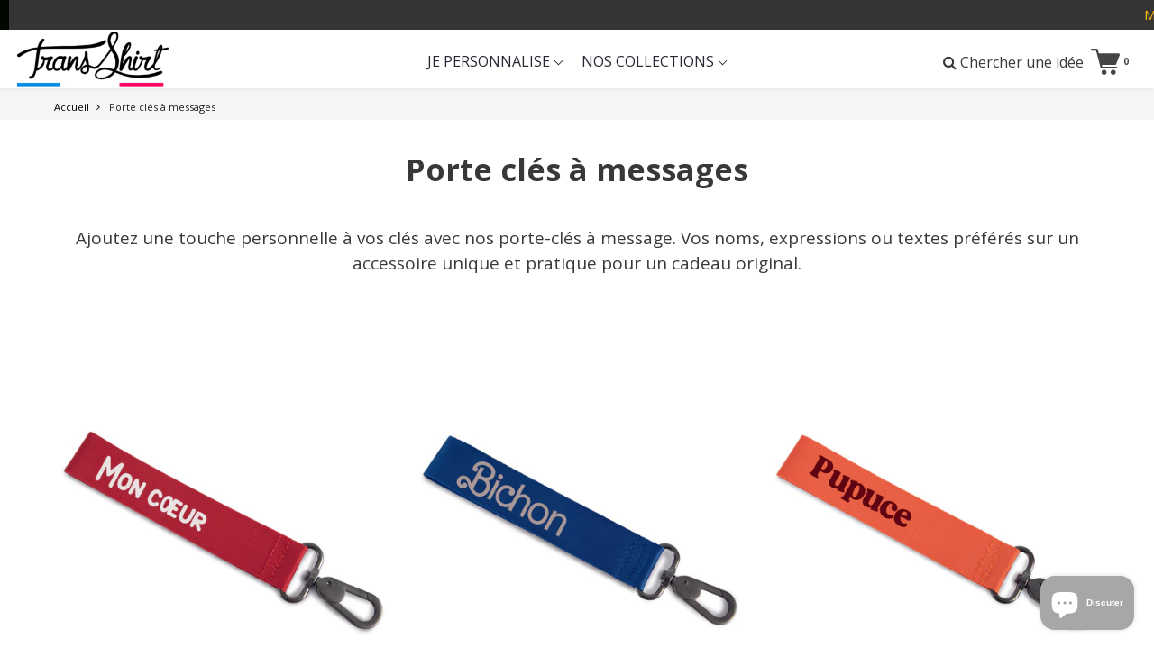

--- FILE ---
content_type: text/css
request_url: https://trans-shirt.fr/cdn/shop/t/38/assets/style.css?v=138546692194462611171768329284
body_size: 58790
content:
/** Shopify CDN: Minification failed

Line 172:10 Expected identifier but found "*"
Line 254:10 Expected identifier but found "*"
Line 255:10 Expected identifier but found "*"
Line 802:0 Unexpected "{"
Line 1012:8 "text-decoraiton" is not a known CSS property
Line 1367:8 Expected identifier but found "*"
Line 1468:8 Expected identifier but found "*"
Line 3157:8 "margn" is not a known CSS property

**/
@charset "UTF-8";
/*============================================================================
      #breakpoints
  ============================================================================*/
      :root { 
        

        

        

        
        
      --maxWidth:1200px;

      --break_mobile:460px;
      --break_mobileLandscape: 568px;
      --break_tablet: 769px;
      --break_grid: 1240px;
      --break_spill: 1400px;
      --accentFontStack: "Open Sans", "HelveticaNeue", "Helvetica Neue", sans-serif;
      --mainFontStack: "Open Sans", "HelveticaNeue", "Helvetica Neue", sans-serif;
  	  --mainFontWeight: 400400i700700i;
      --logoFontStack: "Oswald", serif ;
      --logoMaxWidth: 170px; 
      --clearValue:121px;
      
      --headerHeight:70px;
      --headerLogoHeight:70px;
      
      
      --boldOption:400;
      
      
      --underlineOption: none;
      
      --metaFontStack: "Oswald", serif ;


      
      --menuLogopad:10px;
      

      --xl:4.6rem;
      --large:2.8rem;
        
       
        

      }  



    
      html {
        font-size: 62.5%;
        overflow-x: hidden;
      }

      body {
        font-size:1.9rem;
        color:#383838;
        position:relative;
        background:#ffffff;
        perspective: none !important;
/*         @include font-smoothing(antialiased); */
        -webkit-font-smoothing: antialiased;
        -moz-osx-font-smoothing: grayscale;
        overflow-x: hidden;
        line-height:1.5;
        font-family: var(--accentFontStack);
      }

      main {

      }

      .ryviu-widget svg *{
        stroke: inherit;
      } 
      ::-moz-selection {
        background: #272727;
        color:#fff;
      }

      ::selection {
        background: #272727;
        color:#fff;
      }
      p,span,a,li,a.button{
/*         @include acntFontStack; */
        font-family: var(--accentFontStack);
      }
      p{
        font-size:1.9rem;
      }

      label,a,p,h1,h2,h3,h4,h5,h6,h7{
        word-break: break-word;
      }

      h1,h2,h3,h4,h5,h6,h7{
        color: #272727;
        margin:0 0 20px;
      }

      .clearTitle:after{
          content:'';
          width:30px;
          height:6px;
          background:#272727;
          margin:30px auto;
          display:block;
      }

      hr{
        max-width:calc(1200px - 40px);
        margin:0 auto;
        border:none;
        border-bottom:1px solid #ffffff;
      }

      a:hover{

        color:#0e0e0e;
      }

      @media screen and (max-width: 1240px) {
        hr{
          max-width:calc(100% - 40px);
        }
      }

      h1, h2, h3, h4, h5, h6 {
        font-family:var(--mainFontStack);
        font-weight:var(--mainFontWeight);
      }

      /** VARIABLES
        ===================================*/
        /** RESET AND LAYOUTupsell_img_cs
        ===================================*/


        

        
  p{
  margin-top:0;
  }


        .page_loading {
          visibility: visible;
          }
        .bx-wrapper {
          position: relative;
          margin-bottom: 60px;
          padding: 0;
          *zoom: 1;
          -ms-touch-action: pan-y;
          touch-action: pan-y;
          }

        .bx-wrapper img {
          max-width: 100%;
          display: block;
          }
        .bxslider {
          margin: 0;
          padding: 0;
          }
        ul.bxslider {
          list-style: none;
          }
        .bx-viewport {
          /* fix other elements on the page moving (in Chrome) */
          -webkit-transform: translateZ(0);
          }
        /** THEME
        ===================================*/
        .desk_only{
          display: block;
          }
        .mob_only{
          display: none;
          }
        .bx-wrapper {
          -moz-box-shadow: 0 0 5px #ccc;
          -webkit-box-shadow: 0 0 5px #ccc;
          box-shadow: 0 0 5px #ccc;
          border: 5px solid #fff;
          background: #fff;
          }
        .bx-wrapper .bx-pager,
        .bx-wrapper .bx-controls-auto {
          position: absolute;
          bottom: -30px;
          width: 100%;
          }
        /* LOADER */
        .bx-wrapper .bx-loading {
          min-height: 50px;
          background: url('bx_loader.gif') center center no-repeat #ffffff;
          height: 100%;
          width: 100%;
          position: absolute;
          top: 0;
          left: 0;
          z-index: 2000;
          }
        /* PAGER */
        .bx-wrapper .bx-pager {
          text-align: center;
          font-size: .85em;
          font-family: Arial;
          font-weight: bold;
          color: #666;
          padding-top: 20px;
          }
        .bx-wrapper .bx-pager.bx-default-pager a {
          background: #666;
          text-indent: -9999px;
          display: block;
          width: 10px;
          height: 10px;
          margin: 0 5px;
          outline: 0;
          -moz-border-radius: 5px;
          -webkit-border-radius: 5px;
          border-radius: 5px;
          }
        .bx-wrapper .bx-pager.bx-default-pager a:hover,
        .bx-wrapper .bx-pager.bx-default-pager a.active,
        .bx-wrapper .bx-pager.bx-default-pager a:focus {
          background: #000;
          }
        .bx-wrapper .bx-pager-item,
        .bx-wrapper .bx-controls-auto .bx-controls-auto-item {
          display: inline-block;
          vertical-align: bottom;
          *zoom: 1;
          *display: inline;
          }
        .bx-wrapper .bx-pager-item {
          font-size: 0;
          line-height: 0;
          }

        /* AUTO CONTROLS (START / STOP) */
        .bx-wrapper .bx-controls-auto {
          text-align: center;
          }
        .bx-wrapper .bx-controls-auto .bx-start {
          display: block;
          text-indent: -9999px;
          width: 10px;
          height: 11px;
          outline: 0;
          background: url('images/controls.png') -86px -11px no-repeat;
          margin: 0 3px;
          }
        .bx-wrapper .bx-controls-auto .bx-start:hover,
        .bx-wrapper .bx-controls-auto .bx-start.active,
        .bx-wrapper .bx-controls-auto .bx-start:focus {
          background-position: -86px 0;
          }
        .bx-wrapper .bx-controls-auto .bx-stop {
          display: block;
          text-indent: -9999px;
          width: 9px;
          height: 11px;
          outline: 0;
          background: url('images/controls.png') -86px -44px no-repeat;
          margin: 0 3px;
          }
        .bx-wrapper .bx-controls-auto .bx-stop:hover,
        .bx-wrapper .bx-controls-auto .bx-stop.active,
        .bx-wrapper .bx-controls-auto .bx-stop:focus {
          background-position: -86px -33px;
          }
        /* PAGER WITH AUTO-CONTROLS HYBRID LAYOUT */
        .bx-wrapper .bx-controls.bx-has-controls-auto.bx-has-pager .bx-pager {
          text-align: left;
          width: 80%;
          }
        .bx-wrapper .bx-controls.bx-has-controls-auto.bx-has-pager .bx-controls-auto {
          right: 0;
          width: 35px;
          }
        /* IMAGE CAPTIONS */
        .bx-wrapper .bx-caption {
          position: absolute;
          bottom: 0;
          left: 0;
          background: #666;
          background: rgba(80, 80, 80, 0.75);
          width: 100%;
          }
        .bx-wrapper .bx-caption span {
          color: #fff;
          font-family: Arial;
          display: block;
          font-size: .85em;
          padding: 10px;
          }

        /*============================================================================
        #Normalize
        ==============================================================================*/
        *, input, :before, :after {
          -webkit-box-sizing:border-box;
          -moz-box-sizing:border-box;
          -ms-box-sizing:border-box;
          box-sizing:border-box;
          }

        html, body {
          padding: 0;
          margin: 0;
          }

        article, aside, details, figcaption, figure, footer, header, hgroup, main, nav, section, summary {
          display: block;
          }

        audio, canvas, progress, video {
          display: inline-block;
          vertical-align: baseline;
          }

        input[type="number"]::-webkit-inner-spin-button,
        input[type="number"]::-webkit-outer-spin-button {
          height: auto;
          }

        input[type="search"]::-webkit-search-cancel-button,
        input[type="search"]::-webkit-search-decoration {
          -webkit-appearance: none;
          }


        ul{

          list-style:none;
          margin:0;
          padding:0;
          }

        img{max-width:100%;border:none;}

        a{text-decoration:none;color:inherit;}

        a:active,a:hover{outline:0}
        abbr[title]{border-bottom:1px dotted}
        b,strong{font-weight:bold}


     
      
      @mixin flexbox {
        display: -webkit-box;
        display: -webkit-flex;
        display: -moz-flex;
        display: -ms-flexbox;
        display: flex;
      }

/*       %flexbox { @include flexbox; } */

/*  ---------------------------------- */

      @mixin inline-flex {
        display: -webkit-inline-box;
        display: -webkit-inline-flex;
        display: -moz-inline-flex;
        display: -ms-inline-flexbox;
        display: inline-flex;
      }

/*       %inline-flex { @include inline-flex; } */

      /*============================================================================
      #grid layout
      ==============================================================================*/

        .hasFlex .gridJustify{
/*        @include flexbox;
          @include flex-flow(row wrap);
          @include align-items(center);  */
          display: -webkit-flex;
          display: -moz-flex;
          display: -ms-flexbox;
          display: flex;
          
          -webkit-flex-flow: row wrap;
          -moz-flex-flow: row wrap;
          -ms-flex-flow: row wrap;
          flex-flow: row wrap;
          
          -webkit-box-align: center;
          -ms-flex-align: center;
          -webkit-align-items: center;
          -moz-align-items: center;
          align-items: center;
        }

        .hasFlex .gridJustify:not(.centerColumns) {
/*           @include justify-content(space-between);	 */
          -webkit-box-pack: justify;
          -ms-flex-pack: justify;
        }

        .hasFlex .gridJustify.centerColumns {
/*           @include justify-content(center); */
          -webkit-justify-content: center;
          -moz-justify-content: center;
          justify-content: center;
        }
		

        .hasFlex .gridAlignTop{
display: -webkit-box;
    display: -webkit-flex;
    display: -moz-flex;
    display: -ms-flexbox;
    display: flex;
    -webkit-flex-flow: row wrap;
    -moz-flex-flow: row wrap;
    -ms-flex-flow: row wrap;
    flex-flow: row wrap;
    -webkit-box-pack: center;
    -ms-flex-pack: center;
    -webkit-justify-content: center;
    -moz-justify-content: center;
    justify-content: center;
    -webkit-box-align: start;
    -ms-flex-align: start;
    -webkit-align-items: flex-start;
    -moz-align-items: flex-start;
    align-items: flex-start;
        }

        .hasFlex .gridAlignLeft{
/*           @include flexbox; */
          display: -webkit-box;
          display: -webkit-flex;
          display: -moz-flex;
          display: -ms-flexbox;
          display: flex;
/* 		  @include flex-flow(row wrap); */
          -webkit-flex-flow: row wrap;
          -moz-flex-flow: row wrap;
          -ms-flex-flow: row wrap;
          flex-flow: row wrap;
/*           @include justify-content(flex-start); */
          webkit-box-pack: start;
          -ms-flex-pack: start;
/*           @include align-items(center);  */
          -webkit-box-align: center;
          -ms-flex-align: center;
          -webkit-align-items: center;
          -moz-align-items: center;
          align-items: center;
        }

        .hasFlex .gridTable{
/*           @include flexbox; */
          display: -webkit-box;
          display: -webkit-flex;
          display: -moz-flex;
          display: -ms-flexbox;
          display: flex;
/*           @include flex-flow(row wrap); */
          -webkit-flex-flow: row wrap;
          -moz-flex-flow: row wrap;
          -ms-flex-flow: row wrap;
          flex-flow: row wrap;
/*           @include justify-content(center); */
          -webkit-justify-content: center;
          -moz-justify-content: center;
          justify-content: center;
/*           @include align-items(center);  */
          -webkit-box-align: center;
          -ms-flex-align: center;
          -webkit-align-items: center;
          -moz-align-items: center;
          align-items: center;
          height:100%;
        }

      .grid{
        width:100%;
        max-width:1200px;
        margin:0 auto;
      }

      .flexGrid {
        padding: 0 10px;
      }
      .flexGrid.flexItem:not(.flexGrid), .flexGrid .flexGrid:not(.cartRow):not(.flexItem) {
        padding-left: 0;
        padding-right: 0;
      }

      .flexItem {
        padding-left: 10px;
        padding-right: 10px;
      }
      .flexItem.forceCenter {
        margin-left: auto;
        margin-right: auto;
      }

      .alignCenter{
        text-align:center;
        float:none;
      }

      .oneQuarter{width:25%;}
      .threeQuarter{width:75%;}
      .oneThird{width:33.33%;}
	  .oneThird2{width:33.5%;}
      .twoThird{width:66.66%;}
      .fifth{width:20%;}
      .sixth{width:16.66%;}
      .ninth{width:11.11%;}
      .eightNinth{width:88.88%;}
      .half{width:50%;}
      .fullSpan{width:100%;}

      .sectionWrap {
        padding-top: 80px;
        padding-bottom: 80px;
        text-align: center;
      }
      .sectionWrap.relatedItems {
        padding-top: 40px;
        position: relative;
      }
      .relatedWrapper:not(.accentCollection) .sectionWrap.relatedItems{
        padding-bottom: 0;
      }
      .sectionWrap.BlockTitleContain{
        padding-top:50px;
        padding-bottom:50px;
      }

      #featuredProductsSlider.sectionWrap.BlockTitleContain{
        padding-bottom:0px;
      }
      #featuredProductsSlider .prodThumb .title{
        min-height: auto;
      }
      .sectionWrap.halfGutter {
        padding-top: 40px;
        padding-bottom: 40px;
      }
      .sectionWrap.halfGutter.hasGrid {
        padding-top: 30px;
        padding-bottom: 30px;
      }
      .sectionWrap.halfGutter.collectionTitle {
        text-align: left;
        padding-bottom: 0;
      }
      .sectionWrap.halfGutter .top-heading-wrap {
        margin: 0;
      }
      .sectionWrap.halfGutter .rte {
        margin-top: 5px;
      }

/*       Grids - mobile */
      @media screen and (max-width: 1400px) {
        .sectionWrap{
          padding-left:0px;
          padding-right:0px;
        }
      }
      @media screen and (max-width: 460px) {
        .fifth,
        .oneQuarter,
        .sixth
        {width:100%;}
      }

      @media screen and (max-width: 769px) {

        


        .oneQuarter:not(.sideBar){width:50%;}

        .oneThird:not(.leftMenu):not(.rightMenu):not(.logo),
        .twoThird,
        .half
        {width:100%;}

        .sectionWrap {
          padding-top: 40px;
          padding-bottom: 40px;
        }
        .sectionWrap.hasGrid {
          padding-top: 30px;
          padding-bottom: 30px;
        }

      }


      @media screen and (max-width: 460px) {
        .oneQuarter:not(.sideBar){width:100%}
      }

      /*============================================================================
      #strip mainitems  / sections
      ============================================================================*/
      .bgImage{
        background-size:cover;
        background-repeat:no-repeat;
        background-position:center;
      }

      .stripMainHead {
        position: relative;
        width: 100%;
        overflow: hidden;
        background-repeat: no-repeat;
        background-size: cover;
        background-position: center;
      }
      .stripMainHead.fixedHeight {
        /* max-height:500px;
        */
      }
      .stripMainHead.fixedHeight:before {
        content: "";
        display: block;
        /* padding-top:66.66%;
        */
      }
      .stripMainHead.fixedBack {
        background-attachment: fixed;
      }
      .stripMainHead img {
        width: 100%;
      }


      .mapWrap {
        margin: 20px auto 20px;
        height: 368px;
        position: relative;
      }
      .mapWrap iframe {
        position: absolute;
        top: 0;
        left: 0;
        width: 100%;
        height: 100%;
      }

      @media screen and (max-width: 769px) {
        .stripMainHead.fixedBack{
          background-attachment:local;
        }
      }

/* 		Variable Declaration */
      /*============================================================================
      #color
      ============================================================================*/
/*       $colorTextBodyLighter:lighten($colorTextBody,30%);
      $colorTextBodyLightest:lighten($colorTextBody,45%);
      $borderColorDarken:darken($borderColor,10%);
      $colorTextMetaLighten: lighten($colorTextMeta,10%);
      $colorDisabled: mix($colorTextBody, $colorBackground); */

      /*============================================================================
      #RTE
      ==============================================================================*/
      .rte {
/*         @include acntFontStack; */
        font-family: var(--accentFontStack);
      }
      .rte.leftAlign {
        text-align: left;
      }
      .rte p, .rte ul, .rte ol, .rte table {
        margin: 0 0 20px;
      }
      .rte ul ul {
        margin-bottom: 0;
      }
      .rte a {
        color: #272727;     
      }
      .rte h1, .rte h4, .rte h5, .rte h6 {
        color: #272727;
        margin-top: 20px;
        margin-bottom: 20px;
      }
      .rte h2, .rte h3 {
        color: #272727;
        margin-top: 20px;
        margin-bottom: 20px;
      }
      .rte h1, .rte h2, .rte h3, .rte h4, .rte h5, .rte h6 {
/*         @include mainFontStack;         */
       font-family: var(--mainFontStack);
        
      }
      .rte h1:first-child, .rte h2:first-child, .rte h3:first-child, .rte h4:first-child, .rte h5:first-child, .rte h6:first-child {
        margin-top: 0;
      }
      .rte h1 a, .rte h2 a, .rte h3 a, .rte h4 a, .rte h5 a, .rte h6 a {
        text-decoration: none;
      }
      .rte ul {
        /*padding-left:20px;
        list-style: square outside;
        */
      }
      .rte li {
        margin-bottom: 0;
      }
      .rte > p:last-child {
        margin-bottom: 0;
      }
      .rte table {
        table-layout: fixed;
      }
      .rte blockquote {
        border-left:1px solid #272727;
        margin: 30px 0;
        padding: 10px 40px;
      }
      .rte blockquote *, .rte blockquote p {
        color: #a9a9a9;
        font-size: 2.4rem;
        font-style: italic;
        font-weight: 400;
        line-height: 140%;
        margin: 0;
      }


      /*============================================================================
      #headings
      ==============================================================================*/

      .top-heading-wrap{
        color:#272727;
        margin:0 0 40px;
        line-height:1;
        padding-bottom:20px;
        text-align:center;
        font-weight:var(--boldOption);
        text-decoration: var(--underlineOption);
        /*   font-size:var(--large); */
      }

      .top-heading-big{
        color:#272727;
        margin:0 0 20px;
/*         line-height:1; */
           /*   font-size:var(--xl); */
        font-weight:var(--boldOption);
        text-decoration:var(--underlineOption);
      }

      .blockTitle {
        line-height: 1;
        text-align: center;
        padding-top: 10px;
        padding-bottom: 20px;
      }
      .blockTitle h1, .blockTitle .top-heading-wrap, .blockTitle .top-heading-big {
        color:#272727;
        margin: 0 auto;
      }
		.blockTitle .rte {
        font-size:1.9rem;
        margin: 15px auto 0;
          padding-bottom: 15px;
            width: 100% !important;
      }
      
{
        font-size:1.9rem;
        margin: 15px auto 0;
      }

     

      @media screen and (max-width: 769px) {
        .blockTitle{
          padding-bottom:30px;
        }
      }

      @media screen and (max-width: 568px) {

        .top-heading-big{
          /*     font-size:2.8rem; */
        }
      }



      /*============================================================================
      #tables
      ==============================================================================*/

      table {
        width: 100%;
        border-collapse: collapse;
        border-spacing: 0;
      }

      .table-wrap {
        max-width: 100%;
        overflow: auto;
        -webkit-overflow-scrolling: touch;
      }

      th {
        font-weight: bold;
      }

      th, td {
        text-align: left;
        padding:10px;
        border: 1px solid #ffffff;
      }


      /*============================================================================
      #forms
      ==============================================================================*/

        form{
          margin:0;
        }

        form > input:not(.button):not(.linkButton):not([type="radio"]):not([type="checkbox"]):not(.cartUpdate):not(.qtyInput), textarea {
/*           border: $borderColorDarken */
          border: 1px solid #e6e6e6;
          font-size: 1.4rem;
          padding: 5px 10px;
          width: 100%;
          outline: none;
          margin: 0 0 20px;
          -webkit-appearance: none;
          font-family: var(--accentFontStack);
            }
        form > input:not(.button):not(.linkButton):not([type="radio"]):not([type="checkbox"]):not(.cartUpdate):not(.qtyInput):not(textarea), textarea:not(textarea) {
          height: 50px;
          padding: 5px 10px;
          line-height: 48px;
          color:#222;
        }                  
        
        form:focus {
          border-color: #272727;
        }

      	form> p label{
          margin:0 10px 0 0;
        }

        form> textarea{
          padding:10px;
        }
      
      #CustomerLoginForm input,#create_customer input{
        border:1px solid #e0e0e0;
      }
      
      .productInfo form .selector-wrapper {
        border-top: 1px solid #fff;
        display: inline-flex;
        width: 100%;
        margin-bottom: 20px;
      }
      form .sticky_addcart_wrapper .selector-wrapper{
        width:auto;
        margin-bottom: 0px;
      }
      .productInfo form .selector-wrapper label {
        padding: 0 10px;
        margin: 0;
        width: 20%;
        white-space: nowrap;
        line-height: 42px;
        height: 43px;
      }
      @media screen and (max-width: 769px) {
        .productInfo form .selector-wrapper label{
          padding: 0px;
          line-height: 42px;
        }
        .form-select-wrapper {
          padding: 0px 0px 0px 10px !important;
        }
        .form-select-wrapper .selector-wrapper .selectric-wrapper {
          width: 100%;
        }
        .selector-wrapper .selectric-wrapper {
          width: 100%;
          padding-left: 10px;
        }

      }
      .productInfo form .selector-wrapper{
        /*       border-top:1px solid #ffffff; */

      }
      

      .form-select-wrapper {
        position: relative;
        display: block;
        padding: 5px 10px;
        border-radius: 5px;
        
        width: 80%;
        margin:0px;
        border: 1px none #dddcdc;
        background-color:transparent;
        
        font-size: 1.4rem;
        cursor: pointer;
        outline: none;
        height:50px;
        text-align: left;
        font-family: var(--accentFontStack);
       }
        .form-select-wrapper .selected-text {
          
          display:none;
          line-height: 40px;
          
        }

        .form-select-wrapper:after {
          content: "";
          position: absolute;
          right: 12px;
          top: 50%;
          margin-top: -1px;
          
          border-top: 3px solid transparent;
          
          border-left: 3px solid transparent;
          border-right: 3px solid transparent;
        }

        .form-select-wrapper select {
          position: absolute;
          top: 0;
          right: 0;
          bottom: 0;
          left: 0;
          z-index: 2;
          width: 100%;
          height: 100%;
          cursor: pointer;
          opacity: 0;
          -webkit-appearance: none;
        }
      
      label{
        /*   text-transform:uppercase; */
        /*   letter-spacing:1px; */
        font-size:1.4rem;
        color:#333333;

        display:inline-block;
        margin:0 0 10px 0;
        font-family: var(--metaFontStack);
      }

      .formWrap.contactForm {
        padding-top: 40px;
        padding-bottom: 40px;
      }
      .formWrap .button {
        width: 100%;
      }
      .formWrap input[type="checkbox"] {
        margin: 0;
        vertical-align: middle;
      }
      .formWrap form a {
        display: block;
        color: #272727;
        margin: 20px auto 0;
        text-decoraiton: underline;
      }
      .formWrap label:not(.showLabel) {
        text-align: left;
        margin: 0 0 10px;
        display: none;
      }
      .formWrap label .showLabel {
        display: inline-block;
        vertical-align: middle;
        margin: 0 0 0 10px;
      }
      .formWrap .pagination {
        padding: 0;
      }
      .formWrap .pagination span:not(:last-child) {
        margin: 0 10px 0 0;
      }
      .formWrap .errors {
        color: red;
        padding: 0 0 20px;
      }


      .addressLabel{
        max-width:350px;
        border-bottom:1px solid #ffffff;
        margin:0 auto 20px auto;
      }

      input.qtyInput {
        width: 22px;
        height: 23px;
        border: 1px solid #ffffff;
        padding: 2px 0px 2px 4px;
        margin: 0 auto;
        display: block;
        text-align: center;
        outline: none;
      }
      input.qtyInput:focus ::-webkit-inner-spin-button {
        opacity: 1;
      }


      /*============================================================================
      #butons
      ==============================================================================*/
      .MainImageHtmlWrap form input[type="submit"]{
        line-height:4rem !important;
      }
      .button, .MainImageHtmlWrap form input[type="submit"] {
        color: #ffffff;
        
		
        
        
        
        
        
        
        
        
        
        
        /* background: #fac000FF; */
        background: rgb(250, 192, 0,1);
/*         background:rgba(#fac000,1); */
        cursor: pointer;
        line-height: 4rem;
        font-weight:600;
        font-size:1.7rem;
        letter-spacing: 1px;
        border:1px solid rgba(0,0,0,0);
        outline: none;
        -webkit-appearance: none;
        text-align: center;
        padding: 0 1.5rem;
        display: inline-block;
        /* text-transform:uppercase;
        */
        font-family: inherit;
       border-radius:3px;
      }
      .button:hover, .MainImageHtmlWrap form input[type="submit"]:hover {
        
		
        
        
        
        
        
        
        
        
        
        
        /* background: #ffd900FF; */
        background: rgb(255, 217, 0,1);
/*         background:rgba(#ffd900,1); */
        color:#232323;
        border:1px solid rgba(0,0,0,0);
      }
      .button.disabled, .MainImageHtmlWrap form input[type="submit"].disabled {
/*         background-color: $colorDisabled; */
        background-color: #9c9c9c
        cursor: wait;
      }

      .btn{
        border-radius:3px;
      }
      .button.tranBack{
        color:#fff;
        background:transparent;
        border:2px solid #fff;
      }

      .button.linkButton{
        color:#272727;
        border:none;
        outline:none;
        display:inline-block;
        -webkit-appearance:none;
        text-decoration:underline;
        height:auto;
        background:none;
        font-weight:normal;
        cursor:pointer;
        font-size:1.4rem;
        text-transform:none;
        letter-spacing:0;
      }

      /*============================================================================
      #header
      ==============================================================================*/


/*       $clearValue:121px; */

/*       $headerHeight:70px; */
/*       $headerLogoHeight:70px; */
      

/*       $headerMarginTop:0px; */

      .ctop1{
        margin-top:var(--clearValue);
      }

      .rtop{
        margin-top: var(--clearValue);
      }

      header {
        width: 100%;
        position: relative;       
        z-index: 999;
      }
      header .grid {
        margin-top: 0px;
        position: relative;
        display: inline-block;
        height: var(--headerHeight);
        line-height:var(--headerHeight);
      }

      header.locked {
        position: fixed;
        top: 0;
        left: 0;
      }
      header svg {
        vertical-align: middle;
        height: 20px;
      }
      
      header svg * {
/*         @include a_easeOne; */
        -webkit-transition: all 300ms ease;
        -moz-transition: all 300ms ease;
        -ms-transition: all 300ms ease;
        -o-transition: all 300ms ease;
        transition: all 300ms ease;	
        fill:#272727;
        stroke: none;
      }
      header svg path, header svg circle {
/*         @include a_easeOne; */
        -webkit-transition: all 300ms ease;
        -moz-transition: all 300ms ease;
        -ms-transition: all 300ms ease;
        -o-transition: all 300ms ease;
        transition: all 300ms ease;
        fill:#272727;
        stroke: none;
      }
      header .leftMenu {
        padding-right: 0;
      }
      header .leftMenu a {
        display: inline-block;
        vertical-align: middle;
        margin-right: 40px;
        width: 20px;
      }
      header .leftMenu a:nth-child(3) {
        margin-right: 0px;
      }

      header .rightMenu {
        color:#272727;
        padding-left: 0;
        text-align: right;
        font-size: 13px;
        font-family:var(--metaFontStack);
      }
      header .rightMenu a {
/*   		@include a_easeOne; */
        -webkit-transition: all 300ms ease;
        -moz-transition: all 300ms ease;
        -ms-transition: all 300ms ease;
        -o-transition: all 300ms ease;
        transition: all 300ms ease;
      }
      header .rightMenu > div {
        position: relative;
        display: inline-block;
        margin-left: 5px;
      }
      header .logo {
        color:#272727;
        text-align: center;
        font-weight: 700;
        font-size: 3.1rem;
        margin: auto;
        max-width: 100%;
        max-height: 100%;
        overflow: hidden;
        padding: 0;
        font-family: var(--logoFontStack);
          }
      header .logo img {
        display: block;
        max-width: var(--logoMaxWidth);
          max-height:var(--headerLogoHeight);
          }   

        header:not(.noHover):hover, header.active, header.noTran, header.scrolled {      
          box-shadow: 0 0 0.625rem 0 rgba(0, 0, 0, .1);
        }
        header:not(.noHover):hover svg *, header.active svg *, header.noTran svg *, header.scrolled svg * {
/*           fill: $colorTextMetaLighten;  */
          fill: #929090;
/*           filter: opacity(10%); */
        }
        header:not(.noHover):hover svg path, header.active svg path, header.noTran svg path, header.scrolled svg path, header:not(.noHover):hover svg circle, header.active svg circle, header.noTran svg circle, header.scrolled svg circle {
          /*           fill: $colorTextMetaLighten;  */
          fill: #929090;
/*           filter: opacity(10%); */
        }
        header:not(.noHover):hover .rightMenu, header.active .rightMenu, header.noTran .rightMenu, header.scrolled .rightMenu {
/*           color:$colorTextMeta; */
          color:#797676;
        }
        header:not(.noHover):hover .megamenuNav:not(.active) span, header.active .megamenuNav:not(.active) span, header.noTran .megamenuNav:not(.active) span, header.scrolled .megamenuNav:not(.active) span {
          /*           fill: $colorTextMetaLighten;  */
          fill: #929090;
/*           filter: opacity(10%); */
        }
        header:not(.noHover):hover #regularMenu, header.active #regularMenu, header.noTran #regularMenu, header.scrolled #regularMenu {
/*           border-color:$borderColor; */
          border-color:#ffffff;
        }

      /*======================================
      Selectric v1.11.0
      ======================================*/
      .menu_hover_open .main_header{
        
		
        
        
        
        
        
        
        
        
        
        
        /* background: #ffffffFF !important; */
        background: rgb(255, 255, 255,1) !important;
/*         background: rgba(#ffffff,1) !important;  */
      }
      .selectric-wrapper {
        position: relative;
        cursor: pointer;
        
        width: 100%;
        
      }

      .selectric-responsive {
        width: 100%;
      }

      .selectric {
        border: 1px none #DDD;
        border-bottom: 1px solid #dddcdc;
        background: transparent;
        position: relative;
        display:inline-flex;
        width:100%;
      }
      .selectric:before {
        content: "";
        width:20px;
        height:20px;
        position: absolute;
        display: block;
        background: url('arrow_dropdown_grey.png') center center no-repeat;
        background-size:cover;
        top: 50%;
        right: 1%;
        transform: translateY(-50%);
      }

      .selectric .label {
        display: block;
        white-space: nowrap;
        overflow: hidden;
        text-overflow: ellipsis;
        margin: 0 38px 0 10px;
        font-size: 1.4rem;
        line-height: 44px;
        color: #666666;
        height: 43px;
        -webkit-user-select: none;
        -moz-user-select: none;
        -ms-user-select: none;
        user-select: none;
      }

      .selectric .button {
        display: none;
        position: absolute;
        right: 0;
        top: 0;
        width: 38px;
        height: 38px;
        color: #BBB;
        text-align: center;
        font: 0/0 a;
        *font: 20px/38px Lucida Sans Unicode, Arial Unicode MS, Arial;
      }

      .selectric .button:after {
        content: " ";
        position: absolute;
        top: 0;
        right: 0;
        display:none;
        bottom: 0;
        left: 0;
        margin: auto;
        width: 0;
        height: 0;
        border: 4px solid transparent;
        border-top-color: #dddcdc;
        border-bottom: none;
      }

      .selectric-focus .selectric {
        border-color: #dddcdc;
      }

      .selectric-hover .selectric {
        border-color: #dddcdc;
      }

      .selectric-hover .selectric .button {
        color: #a2a2a2;
      }

      .selectric-hover .selectric .button:after {
        border-top-color: #a2a2a2;
      }

      .selectric-open {
        z-index: 99;
      }

      .selectric-open .selectric {
        /*   border-color: #c4c4c4; */
      }

      .selectric-open .selectric-items {
        display: block;
      }

      .selectric-disabled {
        filter: alpha(opacity=50);
        opacity: 0.5;
        cursor: default;
        -webkit-user-select: none;
        -moz-user-select: none;
        -ms-user-select: none;
        user-select: none;
      }

      .selectric-hide-select {
        position: relative;
        overflow: hidden;
        width: 0;
        height: 0;
      }

      .selectric-hide-select select {
        position: absolute;
        left: -100%;
      }

      .selectric-hide-select.selectric-is-native {
        position: absolute;
        width: 100%;
        height: 100%;
        z-index: 10;
      }

      .selectric-hide-select.selectric-is-native select {
        position: absolute;
        top: 0;
        left: 0;
        right: 0;
        height: 100%;
        width: calc(100% + 56px);
        border: none;
        z-index: 1;
        box-sizing: border-box;
        opacity: 0;
      }

      .selectric-input {
        position: absolute !important;
        top: 0 !important;
        left: 0 !important;
        overflow: hidden !important;
        clip: rect(0, 0, 0, 0) !important;
        margin: 0 !important;
        padding: 0 !important;
        width: 1px !important;
        height: 1px !important;
        outline: none !important;
        border: none !important;
        *font: 0/0 a !important;
        background: none !important;
      }

      .selectric-temp-show {
        position: absolute !important;
        visibility: hidden !important;
        display: block !important;
      }

      /* Items box */
      .selectric-items {
        display: none;
        position: absolute;
        top: 100%;
        left: 0;
        background: #fff;
        border: 1px solid #dddcdc;
        z-index: -1;
        box-shadow: 0 0 10px -6px;
      }

      .selectric-items .selectric-scroll {
        height: 100%;
        overflow: auto;
      }

      .selectric-above .selectric-items {
        top: auto;
        bottom: 100%;
      }

      .selectric-items ul, .selectric-items li {
        list-style: none;
        padding: 0;
        margin: 0;
        font-size: 12px;
        line-height: 20px;
        min-height: 20px;
      }

      .selectric-items li {
        display: block;
        padding: 10px;
        color: #666666;
        cursor: pointer;
        background: #ffffff;
      }

      .selectric-items li.selected {
        background: #dddcdc;
        color: #4c4c4c;
      }

      .selectric-items li.highlighted {
        background: #dddcdc;
        color: #4c4c4c;
      }

      .selectric-items li:hover {
        background: #dddcdc;
        color: #4c4c4c;
      }

      .selectric-items .disabled {
        filter: alpha(opacity=50);
        opacity: 0.5;
        cursor: default !important;
        background: none !important;
        color: #666 !important;
        -webkit-user-select: none;
        -moz-user-select: none;
        -ms-user-select: none;
        user-select: none;
      }

      .selectric-items .selectric-group .selectric-group-label {
        font-weight: bold;
        padding-left: 10px;
        cursor: default;
        -webkit-user-select: none;
        -moz-user-select: none;
        -ms-user-select: none;
        user-select: none;
        background: none;
        color: #444;
      }

      .selectric-items .selectric-group.disabled li {
        filter: alpha(opacity=100);
        opacity: 1;
      }

      .selectric-items .selectric-group li {
        padding-left: 25px;
      }


/* --------------------   
        //SEARCH// 
   -------------------- */
      #headerSearch, #footerSearch {
        position: relative;
        width: 100%;
        background: #fff;
      }
      #headerSearch input, #footerSearch input {
        margin: -25px 0 0 0;
        position: absolute;
        top: 50%;
        left: 0;
        width: 95%;
        width: calc(100% - 50px);
        padding: 0 20px;
        border-color: transparent;
        background: transparent;
        font-size: 1.6rem;
      }
      #headerSearch input:focus, #footerSearch input:focus {
        border-color: transparent;
      }
      #headerSearch .button, #footerSearch .button {
        position: absolute;
        right: 0;
        top: 50%;
        width: 50px;
        height: 50px;
        padding: 0;
        margin: -25px 0 0 0;
        line-height: 48px;
      }
      #headerSearch .button svg, #footerSearch .button svg {
        height: 20px;
        width: 20px;
        display: inline-block;
        vertical-align: middle;
      }
      #headerSearch .button svg *, #footerSearch .button svg * {
        stroke: #d4d4d4;
        fill: #d4d4d4;
      }
      #headerSearch .button svg path, #footerSearch .button svg path, #headerSearch .button svg circle, #footerSearch .button svg circle {
        fill: #d4d4d4;
      }
      #headerSearch:not(#footerSearch), #footerSearch:not(#footerSearch) {
/*         @include a_easeOne; */
        -webkit-transition: all 300ms ease;
        -moz-transition: all 300ms ease;
        -ms-transition: all 300ms ease;
        -o-transition: all 300ms ease;
        transition: all 300ms ease;
        position: absolute;
        top: 0;
        left: 0;
        opacity: 0;
        visibility: hidden;
        height: 100%;
        line-height: 120px;
        z-index: 1000;
      }
      #headerSearch:not(#footerSearch).active, #footerSearch:not(#footerSearch).active {
        opacity: 1;
        visibility: visible;
      }
      #headerSearch:not(#headerSearch), #footerSearch:not(#headerSearch) {
        display: none;
        height: 52px;
        margin: 0 0 40px;
        border:1px solid #ffffff;
      }

      .strapLine{
        margin:0;
        background:#000801;
        color:#fac000;
        line-height:33px;
        font-size:1.5rem;
        width:100%;
        padding:0 10px;
        letter-spacing:1px;
        text-align:center;
        width:100%;
        display:flow-root;
        font-weight:700;
  /*       margin-bottom:-1px; */
        font-weight:var(--boldOption);
      }
      .strapLine.shipping_bar_initial{
        background:#f3f3f3;
        color:#242424;
        border-bottom: 0px solid #ffffff;
      }
      .strapLine.shipping_bar_progress{
        background:#f3f3f3;
        color:#000801;
        border-bottom: 0px solid #ffffff;
      }
      .strapLine.shipping_bar_achive{
        background:#f3f3f3;
        color:#000801;
        border-bottom: 0px solid #ffffff;
      }
      a.strapLine:hover{
        color:#ffffff;
      }
      li.mobAccount{
        /*   display:none; */
      }



/* ----------------
    //REGULAR NAV//
   ---------------- */
      
      
      #regularMenu {
/*         @include a_easeOne; */
        -webkit-transition: all 300ms ease;
        -moz-transition: all 300ms ease;
        -ms-transition: all 300ms ease;
        -o-transition: all 300ms ease;
        transition: all 300ms ease;
        text-align: center;
        width: 100%;
        color: #272727;
        position: relative;
      }
      #regularMenu .grid {
        height: auto;
        
        line-height: 50px; 
        

        position: static;
        margin-top: 0;
      }
      #regularMenu ul:not(.dropDown) {
        /* height:52px;
        */
        /* margin:0 auto;
        */
      }
      #regularMenu ul:not(.dropDown) li {
        padding: 0;
      }
      #regularMenu ul:not(.dropDown) li a {
        padding: 1px 10px;
        line-height: 50px;
        display: block;
      }
      #regularMenu .hasDrop {
        position: relative;
      }
      #regularMenu .hasDrop ul {
        /* @include a_easeOne;
        @include prefixer(transform, scale(0.95), ms webkit spec);
        */
        position: absolute;
        top: 52px;
        color: #383838;
        visibility: hidden;
        /* background:$colorBackground;
        */
        opacity: 0;
        width: 200px;
        text-align: center;
        left: -10px;
        padding: 20px;
        box-shadow: 0 1px 1px 0 rgba(0, 0, 0, 0.19);
        border-top: none;
        z-index: 1001;
      }
      #regularMenu .hasDrop ul li a:hover {
        color: #ffc200;
      }
      #regularMenu .hasDrop ul li {
        padding: 0;
        color: #383838;
        text-align: left;
        z-index: 1002;
      }
      #regularMenu .hasDrop ul li:not(:last-child) {
        padding: 0 0 12px;
      }
      #regularMenu .hasDrop ul li:hover {
        color: #ffc200;
      }
      #regularMenu .hasDrop ul li a {
        text-align: left;
        color: #383838;
        margin: 0;
        line-height: 1;
        padding: 0;
        z-index: 1003;
      }
      #regularMenu .hasDrop ul li a:hover {
        color: #ffc200;
      }
      #regularMenu .hasDrop:hover + ul, #regularMenu .hasDrop a.active-focus + ul, #regularMenu .hasDrop:hover ul, #regularMenu .hasDrop a.active-focus ul {
/*         @include prefixer(transform, scale(1.0), ms webkit spec); */
        -ms-transform: scale(1.0);
        -webkit-transform: scale(1.0);
        transform: scale(1.0);
        visibility: visible;
        opacity: 1;
      }



/*       //header - mobile */

      @media screen and (max-width: 1400px) {

        header .grid{
          padding:0 10px;
        }

        .megamenuMenu{
          margin: -21px 0 0 26px;
        }
      }

      @media screen and (max-width: 1240px) {

        #megamenuMenu{
          width:250px;
          margin: -21px 0 0 9px;
        }
      }
      .main_header{
        
		
        
        
        
        
        
        
        
        
        
        
        background: rgb(255, 255, 255,1) !important;
        /* background: #ffffffFF !important; */
/*         background: rgba(#ffffff,1) !important;  */
      }

      @media screen and (max-width: 769px) {
        .sub--drop{
          display:none !important;
        }
        .open_mob_menu .sub--drop{
          display:block !important;
        }
        #regularMenu{
          
          
          
          
          
          
          
          
          
          
          
          
          background: rgb(255, 255, 255,1) !important;
          /* background: #ffffffFF !important; */
/*           background: rgba(#ffffff,1) !important; */
        }
        #AccessibleNav .main_mega_heading{
          /* color: #272833 !important;*/
          font-size: 1.6rem !important;
        }
        #regularMenu .hasDrop ul.site-nav__dropdown{
          display:none;
        }
        #regularMenu .hasDrop.open_mob_menu ul.site-nav__dropdown{
          background: transparent !important;
          display: block;
          position: static;
          visibility: visible;
          opacity: 1;
          box-shadow: none !important;
          margin-bottom: 20px;

        }


/*         $menuLogopad:10px;
         */
        header {
          background: #fff;
        }
        header .grid {          
          margin-top: 0;
          height: var(--headerHeight);
            line-height: var(--headerHeight);
              }
        header .leftMenu a:not(.megamenuNav) {
          display: none;
        }
        header .leftMenu a.megamenuNav {
          display: flex !important;
          align-items: center;
        }
        header .logo {
          font-size: 2.8rem;
        }
        header .logo img {
          max-height: 60px;
          max-width: var(--logoMaxWidth) / 1.5;
            }
        header #regularMenu {
          display: none;
          position: absolute;
          height: 100vh;
          width: 0px;
          background: #f8f8f8;
          -webkit-overflow-scrolling: hidden;
          top: 49px;
          left: 0;
          z-index: 99996;
          padding: 0%;
          overflow: hidden;
          font-family: var(--metaFontStack);
            }
        header #regularMenu.active {
          width: 300px;
          padding: 11% 5% 5%;
          position: fixed;
          display: inline-block;
        }
        header #megamenuMenu {
          display: none;
        }

        .ctop1{
          margin-top:80px;
        }
        .rtop{
          margin-top:0px;
        }
        header.main_header .logo {
          padding: var(--menuLogopad) 0;
        }

        #regularMenu.active .main_mega_heading.heading_color, 
        #regularMenu.active #AccessibleNav li .main_mega_heading.heading_color,
        #regularMenu.active .hasDrop ul li a, 
        #regularMenu.active .hasDrop ul li .header-cart-item-options button, 
        .header-cart-item-options #regularMenu.active .hasDrop ul li button,
        #regularMenu.active #AccessibleNav li a{
          /*     color:#272727; */
          position:relative;
        }
        #regularMenu.active .main_mega_heading.heading_color .menu-arrow,
        #regularMenu.active .menu-arrow,
        #regularMenu.active #AccessibleNav li .main_mega_heading.heading_color .menu-arrow{
          color:#272833;
          position:absolute;
          top:45%;
          right:5%;
        }


        #regularMenu .grid {
          padding: 0;
        }
        #regularMenu .grid ul {
          padding: 0;
        }
        #regularMenu .grid ul li, #regularMenu .grid ul a {
          width: 100%;
          display: block;
          text-align: left;
        }
        #regularMenu.active .regularnavExt{
          display:block;
        }
        #regularMenu.active .hasDrop ul {
          left:10px;
        }
        .search_ip_mobile {
          padding: 15px 10px !important;
        }
        .search-header__input.search__input {
          width: 100% !important;
          padding: 0 !important;
        }
        #regularMenu.active .hasDrop ul1 {
          position: relative !important;
          top: 0;
          color: #fffdfd;
          visibility: hidden;
          opacity: 0;
          text-align: center;
          left: unset;
          box-shadow: unset !important;
          z-index: 9997;
          width: 100%;
          padding: 7px 15px 0px !important;
          display: block !important;
          border: none;
          background: transparent !important;
        }
        #regularMenu.active #AccessibleNav .fullwidth{ 
          position: relative;
          top: unset;
          left: unset;
          width: 100%;
          padding-top: 0;
          box-shadow: unset !important;
          background: transparent !important;
        }
        #regularMenu.active #AccessibleNav .fullwidth ul{ 
          box-shadow: unset !important;
          background: transparent !important;
          overflow:auto;
        }
        #regularMenu.active #AccessibleNav .fullwidth .sub_mega_menu{
          /*     color: #272727; */
        }
        .menu_hover_open #regularMenu.active .hasDrop ul {
          visibility: visible;
          opacity: 1;
        }

      }

      .regularnavExt{
        display:none;
      }


      /* General Font size option */
      .static_page_content p,.tab_details p,footer p,.content_general p,.contnet_grid_html p,.accordian p{
        font-size:1.6rem;
        font-weight: 300;
        color:#242424;
      }
      .static_page_content span.tab_details span,footer span,.content_general span,.contnet_grid_html span,.accordian span{
        font-weight: inherit;
      }
      .static_page_content ul li:not(.prodThumb),.tab_details ul li,footer ul li,.content_general ul li:not(.prodThumb),.contnet_grid_html ul li:not(.prodThumb),.accordian ul li{
        font-size:1.6rem;
        font-weight: 300;
        color:#242424;
        margin:7px 7px 7px 0; 
      }
      .static_page_content ul,.tab_details ul,footer  ul,.content_general ul,.contnet_grid_html ul,.accordian ul {
        list-style: none; /* Remove default bullets */
      }

        

      
      .static_page_content ul li:not(.prodThumb)::before,.tab_details  ul li::before,.content_general ul li:not(.prodThumb)::before,.contnet_grid_html ul li:not(.prodThumb)::before,.accordian ul li::before {
        /*         content: "\2022";
        color: #ff9900; 
        font-weight: bold; 
        display: inline-block; 
        width: 1em; 
        margin-left: -1em;  */
        content: "\f00c";
        font-family: FontAwesome;
        font-style: normal;
        font-weight: normal;
        text-decoration: inherit;
        color: #ff9900;
        font-size: 1.5rem;
        padding-right: 0.5em;
      }
      

      .static_page_content strong,.tab_details strong,footer strong,.content_general strong,.contnet_grid_html strong,.accordian strong{
        font-weight: 400;
        color:#1a1a1a;
      }
      .content_general .cartRow {
        list-style-type: none;
      }
      .static_page_content a,.tab_details:not(.tab_details_review) a,footer a,.content_general a,.contnet_grid_html a:not(.button),.accordian a,.nrl_data{
        font-weight: 400;
        color:#313131;
        
        text-decoration: none;
        
      }
      .nrl_data{
        cursor: pointer;
      }

      .contnet_grid_html span > strong,.contnet_grid_html p > strong,.accordian span > strong,
      .contnet_grid_html.no_general_content p,
      .contnet_grid_html.no_general_content a:not(.button){
        color: inherit;
      }
      .contnet_grid_html span,.contnet_grid_html strong,.contnet_grid_html li,
      .contnet_grid_html span,.contnet_grid_html strong,.contnet_grid_html li,.contnet_grid_html h1,.contnet_grid_html h2,.contnet_grid_html h3,.contnet_grid_html h4,.contnet_grid_html h5,.contnet_grid_html h6{
        color: inherit;
      }
      .footerTop li,.footerTop a{
        font-size:inherit;
      }
      .kolt-bundle-product-page strong {
        color: inherit;
      }
      #cartForm .cartRow li::before,.tab_details ul.tabfastlane1_li_heading:before,.tab_details ul .tabfastlane1_li_description:before{
        display:none;
      }
      @media screen and (max-width: 769px) {
        .tab_details p,footer p,.content_general p,.contnet_grid_html p,.accordian p{
          font-size:1.5rem;

        }
        .tab_details p,footer ul li,.content_general ul li,.contnet_grid_html ul li,.accordian ul li{
          font-size:1.5rem;

        }
      }
      .column_icon_text_grid .content_general p,.column_icon_text_grid .content_general strong{
        color: inherit;
        /*     font-size: inherit; */
      }
      /* End General Font Size */
      @media screen and (max-width: 568px) {

        header .grid {
          padding: 0 10px;
        }
        header .logo {
          width: 50%;
          font-size: 2.2rem;
        }
        header .leftMenu {
          width: 25%;
        }
        header .leftMenu a {
          margin: 0;
        }
        header .rightMenu {
          width: 25%;
        }
        header .rightMenu > div {
          padding: 0;
          margin: 0;
        }
        header .rightMenu a.header-account {
          /* display:none;
          */
        }

        .strapLine1{
          display:none;
        }

        li.mobAccount{
          display:inherit;
        }
      }

      @media screen and (max-width: 460px) {

        header .logo{
          font-size:2rem;
        }

        /* FE03 Start */
        
        /* FE03 End */	
      }



      /*============================================================================
      #mainitem slider
      ==============================================================================*/

      .slick-slider .slick-list, .slick-track, .slick-slide, .slick-slide img {
        -webkit-transform: translate3d(0, 0, 0); -moz-transform: translate3d(0, 0, 0); -ms-transform: none; -o-transform: translate3d(0, 0, 0); transform: none;
/*         @include prefixer(appearance, none, ms webkit spec); */
        -ms-appearance: none;
        -webkit-appearance: none;
        appearance: none;
      }

      .slick-dots {
        position: absolute;
        bottom: 20px;
        left: 0;
        z-index: 99;
        width: 100%;
        text-align: center;
      }
      .slick-dots li {
        display: inline-block;
        margin: 0 10px;
      }
      .slick-dots li button {
        -webkit-display: none;
        outline: none;
        border: 1px solid #fff;
        background: transparent;
        width: 20px;
        height: 20px;
        display: block;
        font-size: 0rem;
      }
      .slick-dots li.slick-active button {
        background: #fff;
      }

      .fullScreenSlider {
        color:#ffffff;
        text-align: center;
        width: 100%;
        position: relative;
      }
      .fullScreenSlider svg * {
        stroke:#ffffff;
        opacity: 0.9;
      }
      .fullScreenSlider svg path, .fullScreenSlider svg circle {
        fill:#ffffff;
      }
      .fullScreenSlider ul {
        width: 100%;
      }
      .fullScreenSlider ul li {
        overflow: hidden;
/*         @include prefixer(transform, translate3d(0, 0, 0), webkit spec);
        @include prefixer(backface-visibility, none, webkit spec); */
        -webkit-transform: translate3d(0, 0, 0);
        transform: translate3d(0, 0, 0);
        -webkit-backface-visibility: none;
        backface-visibility: none;
        width: 100%;
        /* height:684px;
        */
        position: relative;
        padding: 0px;
      }
      .fullScreenSlider ul li .bgImage {
        width: 100%;
        height: 100%;
        position: relative;
      }
      .fullScreenSlider ul li .bgImage .zoomProxy {
        height: 100%;
        width: 100%;
        position: absolute;
        top: 0;
        left: 0;
      }
      .fullScreenSlider ul li .bgImage .zoomProxy img {
/*         @include zoomPan; */
        -webkit-animation-duration: 30s;
        animation-duration: 30s;
        -webkit-animation-fill-mode: both;
        animation-fill-mode: both;
        -webkit-animation-iteration-count: infinite;
        animation-iteration-count: infinite;
        -webkit-animation-name: pan;
        animation-name: pan;
        animation-direction: alternate;
        -moz-animation-direction: alternate;
        -webkit-animation-direction: alternate;
        -o-animation-direction: alternate;
        -ms-transform-origin: center;
        transform-origin: center;
        -webkit-transform-origin: center;
        -o-transform-origin: center;
      }
      .fullScreenSlider ul li .mainitemOverlay {
/*         @include prefixer(transform, translate3d(0, 0, 0), webkit spec);
        @include prefixer(backface-visibility, none, webkit spec); */
         -webkit-transform: translate3d(0, 0, 0);
        transform: translate3d(0, 0, 0);
        -webkit-backface-visibility: none;
        backface-visibility: none;
        position: absolute;
        top: -3px;
        left: 0;
        width: 100%;
        height: 100%;
        padding: 0 60px;
      }
      .fullScreenSlider ul li .mainitemOverlay a, .fullScreenSlider ul li .mainitemOverlay p {
        line-height: 6.4rem;
        position: relative;
        z-index: 0;
        text-align: center;
        width: 100%;
        font-size:var(--xl);
          font-weight: var(--boldOption);
            text-decoration: var(--underlineOption);
            }
      .fullScreenSlider.overlayFX {
        
      }
      .fullScreenSlider .scrollDown {
        position: absolute;
        bottom: 40px;
        left: 50%;
/*         @include prefixer(transform,translateX(-50%),ms webkit spec);
        @include transition(all 300ms ease-in); */
        -ms-transform: translateX(-50%);
        -webkit-transform: translateX(-50%);
        transform: translateX(-50%);  
        -webkit-transition: all 300ms ease-in;
        -moz-transition: all 300ms ease-in;
        -ms-transition: all 300ms ease-in;
        -o-transition: all 300ms ease-in;
        transition: all 300ms ease-in;
        
      }
      .fullScreenSlider .scrollDown svg {
        width: 50px;
        height: 50px;
        fill:#ffffff;
        stroke:#ffffff;
      }
      .fullScreenSlider .scrollDown.hidden {
        opacity: 0;
        visibility: hidden;
/*         @include prefixer(transform,translate(-50%,-10px),ms webkit spec); */
        -ms-transform: translate(-50%,-10px);
        -webkit-transform: translate(-50%,-10px);
        transform: translate(-50%,-10px); 
      }


      span.control {
        position: absolute;
        top: 50%;
        margin: -25px 0 0 0;
        height: 50px;
        z-index: 9;
        cursor: pointer;
      }
      span.control svg {
        width: 50px;
        height: 50px;
      }
      span.control.prev {
        left: 40px;
      }
      span.control.next {
        right: 40px;
      }


      @media screen and (max-width: 1240px) {
        .fullScreenSlider ul li .mainitemOverlay {
          padding: 0 40px;
        }

        span.control {
          width: 30px;
          height: 30px;
          margin-top: -15px;
        }
        span.control svg {
          width: 30px;
          height: 30px;
        }
        span.control.prev {
          left: 20px;
        }
        span.control.next {
          right: 20px;
        }
      }

      /*============================================================================
      #Index - About
      ==============================================================================*/

      .homeAboutSection .grid {
        text-align: center;
        padding: 80px;
      }
      .homeAboutSection h1 {
        color:#272727;
        padding: 0 0 40px;
        margin: 0;
        font-size: var(--xl);
          }
      .homeAboutSection p {
        max-width: 780px;
        margin: 0 auto;
/*         @include acntFontStack; */
        font-family: var(--accentFontStack);
      }


      /*============================================================================
      #Index - imagecontent
      ==============================================================================*/
      
      .asymContentSection .grid {
        padding: 80px 20px;
      }
      .asymContentSection .outerWrap {
        position: relative;
        padding: 0;
      }
      .asymContentSection .outerWrap .innerWrap {
        position: relative;
        padding: 0 0 0 20%;
      }
      .asymContentSection .outerWrap .innerWrap .imgWrap {
        position: relative;
        width: 100%;
        overflow: hidden;
        display: block;
        background-repeat: no-repeat;
        background-size: cover;
        background-position: center;
        background-color: #272727;
      }
      .asymContentSection .outerWrap .innerWrap .imgWrap:before {
        content: "";
        display: block;
        padding-top: 100%;
      }
      .asymContentSection .outerWrap .sectionTitle {
        color: #272727;
        position: absolute;
        height: 100%;
      }
      .asymContentSection .outerWrap .sectionTitle p {
        max-width: 400px;
        line-height: 5.5rem;
        margin: 0;
      }
      .asymContentSection .outerWrap .sectionCopy p {
        margin: 0;
        padding: 0;
        font-size:1.9rem;
/*         @include acntFontStack; */
        font-family: var(--accentFontStack);
          }

      .homepagelink {
        position: absolute;
        top: 0;
        left: 0;
        width: 100%;
        height: 100%;
      }
      .homepage-image .content--centered2 .scroll_link_trigger{
        position: relative;
        z-index: 99;
      }

      .homepage-banner-video{
        overflow: hidden;
      }
      @-webkit-keyframes playButtonReverse{
        0%{
          -webkit-transform:scale(2);
          opacity:0;
          visibility:visible;
        }
        1%{
          -webkit-transform:scale(2);
          opacity:0;
        }
        100%{
          -webkit-transform:scale(1);
          opacity:1;
        }
      }
      @keyframes playButtonReverse{
        0%{
          transform:scale(2);
          opacity:0;
          visibility:visible;
        }
        1%{
          transform:scale(2);
          opacity:0;
        }
        100%{
          transform:scale(1);
          opacity:1;
        }
      }
      .video_play_wrapper{
        display:block;
        position:absolute;
        top:50%;
        left:50%;
        width:64px;
        height:64px;
        margin:-32px 0 0 -32px;
        border:3px solid #FFF;
        border-radius:50%;
        background:rgba(38,38,44,.75);
        z-index:6;
        opacity:1;
        box-shadow:0 0 0 0 rgba(38,38,44,.35);
        -webkit-transition:box-shadow .115s ease-in-out;
        transition:box-shadow .115s ease-in-out;
        -webkit-animation-duration:.55s;
        animation-duration:.55s;
        -webkit-animation-fill-mode:both;
        animation-fill-mode:both;
        -webkit-animation-name:playButtonReverse;
        animation-name:playButtonReverse
      }
      .video_play_wrapper i{
        position: absolute;
        top: 50%;
        left: 50%;
        margin: -8px 0 0 -8px;
        font-size: 18px;
        color: #FFF;
        line-height: 1;
      }

/*       //section layouts */

      .asymContentSection.layoutOne .outerWrap {
        margin-left: auto;
      }
      .asymContentSection.layoutOne .outerWrap .imgWrap:before {
        padding-top: 67%;
      }
      .asymContentSection.layoutOne .outerWrap .sectionTitle {
        top: 0;
        left: 0%;
        height: 100%;
      }
      .asymContentSection.layoutOne .outerWrap .sectionCopy {
        padding: 40px 0 0px 20%;
      }
      .asymContentSection.layoutOne .outerWrap .sectionCopy p {
        text-align: left;
      }
      .asymContentSection.layoutTwo .outerWrap .imgWrap:before {
        padding-top: 124%;
      }
      .asymContentSection.layoutTwo .outerWrap .sectionTitle {
        top: 25%;
        left: 0%;
        height: 100%;
      }
      .asymContentSection.layoutTwo .outerWrap .sectionCopy {
        padding: 40px;
      }
      .asymContentSection.layoutTwo .outerWrap .sectionCopy p {
        text-align: left;
      }
      .asymContentSection.layoutThree .outerWrap .innerWrap {
        padding: 0 33.33% 0 0%;
        width: 100%;
      }
      .asymContentSection.layoutThree .outerWrap .imgWrap:before {
        padding-top: 67%;
      }
      .asymContentSection.layoutThree .outerWrap .sectionTitle {
        top: 0;
        right: 0;
        width: 100%;
        height: 100%;
        padding: 0 0 40px;
      }
      .asymContentSection.layoutThree .outerWrap .sectionTitle p {
        position: absolute;
        right: 0;
        bottom: 28%;
        left: 60%;
      }
      .asymContentSection.layoutThree .outerWrap .sectionCopy {
        width: 100%;
        padding: 40px 0 0 20%;
        text-align: left;
      }
      .asymContentSection.layoutThree .outerWrap .sectionCopy p {
        padding: 0;
        float: right;
      }


      @media screen and (max-width: 1400px) {
        .asymContentSection .grid {
          padding: 80px 20px;
        }
      }


      @media screen and (max-width: 769px) {
        .asymContentSection .outerWrap .sectionTitle {
          position: relative;
        }
        .asymContentSection .outerWrap .sectionTitle p {
/*           @include prefixer(transform, translateY(0)!important, webkit spec); */
          -webkit-transform: translateY(0) !important;
          transform: translateY(0) !important;
          
        }
        .asymContentSection .outerWrap .innerWrap {
          padding: 0;
        }
        .asymContentSection .grid {
          padding-top: 40px;
          padding-bottom: 40px;
        }
        .asymContentSection.layoutOne img, .asymContentSection.layoutTwo img, .asymContentSection.layoutThree img {
          width: 100%;
        }
        .asymContentSection.layoutOne .outerWrap .sectionTitle, .asymContentSection.layoutTwo .outerWrap .sectionTitle, .asymContentSection.layoutThree .outerWrap .sectionTitle {
          top: auto;
          left: auto;
          bottom: auto;
          margin: 0;
          padding: 0;
        }
        .asymContentSection.layoutOne .outerWrap .sectionTitle p, .asymContentSection.layoutTwo .outerWrap .sectionTitle p, .asymContentSection.layoutThree .outerWrap .sectionTitle p {
          width: 100%;
          margin: 20px 0;
          max-width: none;
          position: relative;
          bottom: auto;
          left: auto;
        }
        .asymContentSection.layoutOne .outerWrap .sectionCopy, .asymContentSection.layoutTwo .outerWrap .sectionCopy, .asymContentSection.layoutThree .outerWrap .sectionCopy {
          padding: 0;
        }
        .asymContentSection.layoutOne .outerWrap .sectionCopy p, .asymContentSection.layoutTwo .outerWrap .sectionCopy p, .asymContentSection.layoutThree .outerWrap .sectionCopy p {
          padding: 0;
        }
        .asymContentSection.layoutOne .outerWrap .innerWrap, .asymContentSection.layoutTwo .outerWrap .innerWrap, .asymContentSection.layoutThree .outerWrap .innerWrap {
          padding: 0;
        }

      }


      /*============================================================================
      #Index / full page sections
      ============================================================================*/
      .fullPageSectionsWrap.atBottom .fullPageSection .bgImage.screenLock {
        position: absolute;
        top: auto !important;
        left: 0;
        bottom: 0;
      }

      .fullPageSection {
        width: 100%;
        height: 100vh;
        min-height: 563px;
        position: relative;
      }
      .fullPageSectionsWrap:not(.no-top-border) .fullPageSection:first-child .content {
        border-top: 1px solid #ffffff;
      }
      .fullPageSectionsWrap:not(.no-bottom-border) .fullPageSection:last-child .content {
        border-bottom: 1px solid #ffffff;
      }
      .fullPageSection .bgImage {
        width: 100%;
        height: 100vh;
        position: absolute;
        top: 0;
        left: 0;
        z-index: 0;
      }
      .fullPageSection .bgImage:not(.fixedPosition) {
        background-attachment: fixed;
      }
      .fullPageSection .bgImage.fixedPosition {
        width: 50%;
      }
      .fullPageSection .bgImage.screenLock {
        position: fixed;
        left: 0;
        z-index: -1;
      }
      .fullPageSection .content {
        width: 50%;
        height: 100%;
        top: 0;
        right: 0;
        padding: 80px;
        position: absolute;
        text-align: left;
        z-index: 1;
      }
      .fullPageSection .content .inner {
        position: absolute;
        top: 50%;
        width: calc(100% - 160px);
        left: 80px;
        display: block;
/*         @include prefixer(transform,translate3d(0%,-50%,0),ms webkit spec);
        @include prefixer(transform,translate(0%,-50%),ms webkit spec); */
        -ms-transform: translate3d(0%,-50%,0);
        -webkit-transform: translate3d(0%,-50%,0);
        transform: translate3d(0%,-50%,0);
        -ms-transform: translate(0%,-50%);
        -webkit-transform: translate(0%,-50%);
        transform: translate(0%,-50%);
      }
      .fullPageSection .content .top-heading-big {
        line-height: 5.5rem;
        margin-bottom: 25px;
        /* max-width: 410px;
        */
      }
      .fullPageSection .content p {
        margin: 0;
        padding: 0;
        font-size:1.9rem;
/*          @include acntFontStack; */
        font-family: var(--accentFontStack);
          }
      .fullPageSection .button {
        margin-top: 25px;
      }
      .fullPageSection .button:hover {
       
      }



      @media screen and (max-width: 1240px) {

        .fullPageSection .content {
          padding: 40px;
        }
        .fullPageSection .content .inner {
          left: 40px;
          width: calc(100% - 80px);
        }
      }

      @media screen and (max-width: 769px) {

        .fullPageSectionsWrap.atBottom .fullPageSection .bgImage.screenLock, .fullPageSectionsWrap .fullPageSection .bgImage.screenLock {
          height: 100vh;
          min-height: 563px;
          position: relative;
          top: auto;
          left: auto;
        }
        .fullPageSectionsWrap.atBottom .fullPageSection .bgImage.screenLock.fixedPosition, .fullPageSectionsWrap .fullPageSection .bgImage.screenLock.fixedPosition {
          width: 100%;
        }

        .fullPageSection {
          height: auto;
          min-height: 0;
        }
        .fullPageSection .bgImage {
          height: 100vh;
          min-height: 563px;
          position: relative;
          top: auto;
          left: auto;
        }
        .fullPageSection .bgImage:not(.fixedPosition) {
          background-attachment: local;
        }
        .fullPageSection .bgImage.fixedPosition {
          width: 100%;
        }
        .fullPageSection .content {
          background: #fff;
          padding: 80px 20px;
          height: auto;
          position: relative;
          top: auto;
          left: auto;
          width: 100%;
        }
        .fullPageSection .content .inner {
          width: 100%;
          position: relative;
          top: auto;
          left: auto;
/*           @include prefixer(transform,translate3d(0%,0%,0),ms webkit spec);
          @include prefixer(transform,translate(0%,0%),ms webkit spec); */
          -ms-transform: translate3d(0%,0%,0);
          -webkit-transform: translate3d(0%,0%,0);
          transform: translate3d(0%,0%,0);
          -ms-transform: translate(0%,0%);
          -webkit-transform: translate(0%,0%);
          transform: translate(0%,0%);
        }

      }

      @media screen and (max-width: 568px) {
        .asymContentSection .outerWrap .sectionTitle p , .fullPageSection .content .top-heading-big {
          line-height: 3.3rem;
        }
      }

      /*============================================================================
      #Index - instagram feed
      ==============================================================================*/

      #instafeed a {
        display: block;
      }
      #instafeed a img {
        border:1px solid #ffffff;
      }

      @media screen and (max-width: 769px) {
        #instafeed li:not(:last-child) {
          padding: 10px;
        }
      }

      /*============================================================================
      #index -blog
      ==============================================================================*/

      .blogListing {
        margin:0;
        list-style:none;
      }
      .blogThumb {
        padding: 10px;
      }
      .blogThumb a {
        display: block;
      }
      .blogThumb a:hover {
        color: inherit;
      }
      .blogThumb .imgWrap {
        position: relative;
        width: 100%;
        overflow: hidden;
        background-repeat: no-repeat;
        background-size: cover;
        background-position: center top;
      }
      .blogThumb .imgWrap:before {
        content: "";
        display: block;
        padding-top: 66.66%;
      }
      .blogThumb .imgWrap img {
        position: absolute;
        top: 0;
      }
      .blogThumb .content {
        text-align: left;
      }
      .blogThumb .content span:first-child {
        text-transform: uppercase;
        letter-spacing: 1px;
        font-size: 1.1rem;
        color:#cccccc;
        margin: 20px 0 5px 0;
        display: block;
        font-family: var(--metaFontStack);
          }
      .blogThumb .content p:nth-child(2) {
        color: #272727;
        font-size: 2.2rem;
        margin: 0 0 20px;
        font-weight: var(--boldOption);
          text-decoration: var(--underlineOption);
            
            }
      .blogThumb .content p:last-child {
        line-height: 2.6rem;
        margin: 0px 0 0 0;
/*         @include acntFontStack; */
        font-family: var(--accentFontStack);
          }
      .blogThumb .readmore {
        text-align: left;
        color:#272727;
        font-weight: var(--boldOption);
          /*         @include acntFontStack; */
          text-decoration: var(--underlineOption);
            font-family: var(--accentFontStack);
              }
      .blogThumb img {
        width: 100%;
      }

      .articleWrap {
        padding: 40px;
      }
      .articleWrap .sectionHeader {
        border-bottom: 1px solid #ffffff;
        margin: 0 0 20px;
        padding: 0 0 20px;
      }
      .articleWrap .sectionHeader h1 {
        color: #272727;
        margin: 0 0 5px;
        font-size: var(--xl);
      }
      .articleWrap .sectionHeader p {
        margin: 0;
      }

      @media screen and (max-width: 769px) {
        .blogThumb{
          padding:10px;
        }
      }

      /*============================================================================
      #collection
      ==============================================================================*/

      .sideBar {
        padding: 10px 20px 10px 10px;
        text-align: left;
      }
      .sideBar label {
        font-size: 1.2rem;
/*         color:$colorTextBodyLighter; */
        color: #858585; 
/*         filter: opacity(30%);  */
        text-transform: uppercase;
        letter-spacing: 1px;
        margin: 0;
        font-family: var(--metaFontStack);
          }
      .sideBar ul {
        font-size: 1.4rem;
        margin: 20px 0 20px;
/*         @include acntFontStack; */
        font-family: var(--accentFontStack);
          }
      .sideBar ul:last-child {
        margin: 20px 0 0 0;
      }
      .sideBar ul li {
        display: list-item;
      }
      .sideBar ul li:not(:last-child) {
        margin: 0 0 5px;
      }
      .sideBar ul li.active a {
        color:#272727;
        font-weight: 700;
      }

      .mobileFilter {
        display: none;
        width: 100%;
        padding: 0 10px;
        text-align: center;
      }
      .mobileFilter label {
        display: block;
      }
      .mobileFilter select {
        border: 1px solid #dadada;
        font-size: 1.6rem;
        padding: 5px 10px;
        width: 100%;
        outline: none;
        margin: 0 0 20px;
        font-family: var(--mainFontStack);
          }
      .mobileFilter select:not(textarea) {
        height: 50px;
        padding: 5px 10px;
      }
      .mobileFilter select:focus {
        border-color:#272727;
      }

      .pagination {
        color: #272727;
        padding-top: 20px;
        padding-bottom: 20px;
        padding-left: 0;
        padding-right: 0;
        margin-left: auto;
        text-align: left;
        font-family: var(--accentFontStack);
          }
      .pagination .leftSide a:not(:last-child) {
        padding: 0 10px 0 0;
      }
      .pagination .leftSide a:not(.active) {
        text-decoration: underline;
      }
      .pagination .rightSide {
        text-align: right;
      }
      .pagination a {
        text-decoration: underline;
      }
      .pagination a.active {
        text-decoration: none;
      }
      .pagination a:last-child {
        padding: 0;
      }

      .sectionWrap.BlockTitleContain#featuredProducts{
        padding-top:70px;
      }

      .productListing {
        margin: 0;
        list-style: none;
        padding-left: 10px;
        padding-right: 10px;
      }
      .productListing.flexItem {
        padding-left: 0px;
        padding-right: 0px;
/*         @include align-items(flex-start); */
        -webkit-box-align: start;
        -ms-flex-align: start;
      }

      .prodThumb {
        position: relative;
        z-index: 1;
        overflow: hidden;
        padding: 10px;
      }
      .prodThumb a {
        display: block;
        position: relative;
      }
      .prodThumb .imgWrap {
        position: relative;
        overflow: hidden;
        width: 100%;
      }
      .prodThumb .imgWrap img {
        max-height: 100%;
        width: initial;
/*         @include transition(all 200ms linear);
        @include prefixer(backface-visibility, none, webkit spec); */
        -webkit-transition: all 200ms linear;
        -moz-transition: all 200ms linear;
        -ms-transition: all 200ms linear;
        -o-transition: all 200ms linear;
        transition: all 200ms linear;	
        -webkit-backface-visibility: none;
        backface-visibility: none;
        margin: 0 auto;
        backface-visibility: hidden;
      }
      .prodThumb .imgWrap img.second {
        visibility: hidden;
        opacity: 0;
        position: absolute;
        top: 0;
        height: initial;
        width: auto;
        max-width: 100%;
        /* left:0;
        */
      }
      .prodThumb:hover .twoImg img {
        visibility: hidden;
        opacity: 0;
      }
      .prodThumb:hover .twoImg img.second {
        visibility: visible;
        opacity: 1;
      }
      .prodThumb .tag {
        position: absolute;
        top: 10px;
        right: 10px;
        background:#272727;
        color: #fff;
        padding: 5px;
        text-transform: uppercase;
        letter-spacing: 1px;
        font-size: 1.2rem;
        z-index: 10;
  /*         @include prefixer(transform, translate3d(-0%,-0%,0),ms webkit spec); */
        -ms-transform: translate3d(-0%,-0%,0);
        -webkit-transform: translate3d(-0%,-0%,0);
        transform: translate3d(-0%,-0%,0);
        
        font-family: var(--accentFontStack);
          }
      .prodThumb .title {
        color:#383838;
        margin: 15px 0 5px 0;
        text-align: left;
      }
      .prodThumb .title > span {
        font-weight: var(--boldOption);
          text-decoration: var(--underlineOption);
            }
      .prodThumb .title > span:last-child {
        text-decoration: none;
        /* margin:0 0 0 10px;
        */
/*         color:$colorTextBodyLighter; */
        color: #858585; 
/*         filter: opacity(30%);  */
        font-weight: normal;
        font-family: var(--metaFontStack);
          }
      .prodThumb.oneQuarter .title span:not(.ryviu-stars-item) {
        width: 100%;
      }
      .prodThumb.oneQuarter .title span:not(.ryviu-stars-item):last-child {
        /* margin:5px 0 0 0;
        */
      }


/*       // collection - mobile */

      @media screen and (max-width: 769px) {
        .pagination {
          text-align: center;
          width: 100%;
        }
        .pagination .rightSide {
          padding: 10px 0 0 0;
          text-align: center;
        }
      }

      @media screen and (max-width: 568px) {

        .sideBar{
          display:none!important;
        }
        .mobileFilter{
          display:block;
        }
        .collectionTitle{
          text-align:center;
        }
        .productListing{
          width:100%;
        }

        .pagination hr{
          margin-bottom:20px;
        }

      }

      @media screen and (max-width: 460px) {}

      /*============================================================================
      #Parallax collection
      ==============================================================================*/

      .parallaxListing {
        position: relative;
        padding: 0 0 80px;
      }
      .parallaxListing li {
        background: transparent;
/*         @include prefixer(backface-visibility, none, webkit spec); */
        -webkit-backface-visibility: none;
        backface-visibility: none;
        width: 100%;
        padding: 80px 0;
        text-align: center;
      }
      .parallaxListing li a {
        display: block;
        width: 100%;
        position: relative;
      }
      .parallaxListing li .imgWrap {
        padding: 0;
        position: relative;
        margin: 0 auto;
        z-index: 1;
        width: 50%;
      }
      .parallaxListing li p.top-heading-big {
        margn: 0;
        line-height: 5.4rem;
        position: absolute;
        top: 50%;
        left: 0;
        width: 100%;
        z-index: 99;
      }
      .parallaxListing li img {
        max-width: 100%;
      }
      .parallaxListing li img:not(.abImage) {
        position: relative;
        z-index: 1;
/*         @include prefixer(box-shadow,  0px 6px 25px -10px rgba(0,0,0,0.75), webkit spec); */
        -webkit-box-shadow: 0px 6px 25px -10px rgba(0,0,0,0.75);
        box-shadow: 0px 6px 25px -10px rgba(0,0,0,0.75);
      }
      .parallaxListing li .abImage {
        position: absolute;
        z-index: 0;
      }
      .parallaxListing li .abImage.left {
        left: calc(0% - (50% - 20px));
      }
      .parallaxListing li .abImage.right {
        right: calc(0% - (50% - 20px));
      }
      .parallaxListing li:nth-child(odd) .abImage.left {
        bottom: 20%;
      }
      .parallaxListing li:nth-child(odd) .abImage.right {
        top: 20%;
      }
      .parallaxListing li:nth-child(even) .abImage.left {
        top: 20%;
      }
      .parallaxListing li:nth-child(even) .abImage.right {
        bottom: 20%;
      }
      .parallaxListing li:nth-child(4n-7) .abImage.left {
        margin: -70px -85px 0 0;
      }
      .parallaxListing li:nth-child(4n-7) .abImage.right {
        margin: 0 0 -80px -62px;
      }
      .parallaxListing li:nth-child(4n-6) .abImage.left {
        margin: -100px -85px 0 0;
      }
      .parallaxListing li:nth-child(4n-6) .abImage.right {
        margin: 0 0 -70px -12px;
      }
      .parallaxListing li:nth-child(4n-3) .abImage.left {
        margin: -10px -45px 0 0;
      }
      .parallaxListing li:nth-child(4n-3) .abImage.right {
        margin: 0 0 -20px -92px;
      }

      /*============================================================================
      #featured-product-slider
      ==============================================================================*/
        .featuredSliderWrap .grid {
          position: relative;
        }
        .featuredSliderWrap span.control {
          color:#272727;
          top: calc(50% - 80px);
/*           @include prefixer(transform,  translateY(-50%), webkit spec); */
          -webkit-transform: translateY(-50%);
          transform: translateY(-50%);
        }
        .featuredSliderWrap span.control.prev {
          left: -6px;
        }
        .featuredSliderWrap span.control.next {
          right: -6px;
        }
        @media screen and (min-width: 770px) {
          .featuredSliderWrap.has-few-items.has-3-items span.control {
            display: none;
          }
        }
        @media screen and (min-width: 569px) {
          .featuredSliderWrap.has-few-items.has-2-items span.control {
            display: none;
          }
        }
        .featuredSliderWrap.has-few-items.has-1-items span.control {
          display: none;
        }

      .accentCollection {
        position: relative;
      }
      .accentCollection:after {
        background:#272727;
        content: '';
        position: absolute;
        z-index: -1;
        left: 0;
        bottom: 0;
        height: 30%;
        width: 100%;
      }
      .accentCollection .prodThumb .title span {
        color: #fff;
      }
      .accentCollection .prodThumb .title span:last-child {
        color: #fff;
      }


      @media screen and (max-width: 1400px) {
        .featuredSliderWrap span.control.next {
          right: 0px;
        }
        .featuredSliderWrap span.control.prev {
          left: 0px;
        }
      }

      @media screen and (max-width: 1240px) {

        .featuredSliderWrap span.control.next {
          right: 10px;
        }
        .featuredSliderWrap span.control.prev {
          left: 10px;
        }

      }


      /*============================================================================
      #collectionGrid
      ==============================================================================*/
      .collectionGrid {
        text-align: center;
      }
      .collectionGrid .top-heading-wrap {
        margin-bottom: 0px;
      }
      .collectionGrid ul li {
        padding-top: 10px;
        padding-bottom: 10px;
        padding-left: 5px;
        padding-right: 5px;
      }
      .collectionGrid ul li a {
        position: relative;
        width: 100%;
        overflow: hidden;
        display: block;
        background-repeat: no-repeat;
        background-size: cover;
        background-position: center;
      }
      .collectionGrid ul li a:before {
        /* content: "";
        display: block;
        padding-top:100%;
        */
      }
      .collectionGrid ul li.half a {
        /* padding-top:66.66%;
        */
      }
      .collectionGrid ul li.fullSpan a {
        /* padding-top:33.33%;
        */
      }
      .collectionGrid ul li .content {
        top: 0;
        left: 0;
        position: absolute;
        width: 100%;
        height: 100%;
        padding: 20px;
/*         @include a_easeOne; */
        -webkit-transition: all 300ms ease;
        -moz-transition: all 300ms ease;
        -ms-transition: all 300ms ease;
        -o-transition: all 300ms ease;
        transition: all 300ms ease;
      }
      .collectionGrid ul li .content p {
        color: #fff;
        margin: 0;
        text-decoration: none;
        position: relative;
        z-index: 2;
      }
      .collectionGrid ul li a:hover .content {
       /*@include background-opacity(#505050,.7);*/
      }



/*       //collection grid - mobile */
      @media screen and (max-width: 769px) {
        .collectionGrid ul li.fullSpan, .collectionGrid ul li.half, .collectionGrid ul li.oneThird {
          width: 100%;
        }
        .collectionGrid ul li.fullSpan a:before, .collectionGrid ul li.half a:before, .collectionGrid ul li.oneThird a:before {
          padding-top: 100%;
        }
      }

      /*============================================================================
      #search
      ==============================================================================*/

      .searchResults {
        padding: 40px;
      }
      .searchResults ul {
        list-style: none;
      }

      /*============================================================================
      #product
      ==============================================================================*/
      .stock{
        color: #29b001;
        font-size: 1.9rem;
        font-weight: bold;
        line-height: 1rem;
      }

      #productHead{
        padding-bottom:40px;
      }

      .productInfo {
        text-align: left;
        
/*         @include order(2); */
        -webkit-box-ordinal-group: 2;
        -webkit-order: 2;
        -moz-order: 2;
        -ms-flex-order: 2;
        order: 2;
        
      }
      .productInfo > h1 {
        /* text-transform: uppercase;
        */
        /* font-size:2rem;
        */
        color: #414141;
        font-weight: bold;
        margin: 0;
        text-decoration: var(--underlineOption);
          /* line-height:3.5rem;
          */
          }
      .productInfo > h2 {
        /* text-transform: uppercase;
        */
        /* font-size:2rem;
        */
        color: #414141;
        margin: 0;
        font-weight: bold;
        text-decoration: var(--underlineOption);
          /* line-height:3.5rem;
          */
          }
      .productInfo p.price {
        color:#272727;
        margin: -5px 0 0 0;
        font-size: var(--large);
          /* font-size:70%;
          */
          }
      .productInfo p.price #ComparePrice {
        margin-left: 5px;
        text-decoration: line-through;
        color:#363636;
      }
      .productInfo form {
        /* max-width:280px;
        */
        margin: 30px 0 20px;
      }
      .productInfo form .quantity-selector {
        width: 100%;
        font-size: 1.6rem;
      }
      .productInfo form .button {
        width: 100%;
        margin: 0px auto 0;
      }
      .productInfo form .selector-wrapper {
        
      }

      .accordian {
        margin: 0 0 0 0;
      }
      .accordian .accordHeaderLinks {
        margin: 0 0 20px;
      }
      .accordian .accordHeaderLinks a {
        text-transform: uppercase;
        letter-spacing: 1px;
        font-size: 1.2rem;
        padding: 5px 0px;
        color:#272727;
        font-family: var(--metaFontStack);
          }
      .accordian .accordHeaderLinks a:not(:last-child) {
        margin: 0 20px 0 0;
      }
      .accordian .accordHeaderLinks a.active {
        font-weight: bold;
      }
      .accordian section {
        /* display:none;
        */
      }
      .accordian section.active {
        display: block;
      }

      .radio-wrapper{
        padding-bottom:20px;
        clear:both;
      }

      .single-option-radio {
        border-bottom: none;
        padding: 0;
        margin: 0;
      }
      .single-option-radio .wrapper {
        position: relative;
      }
      .single-option-radio input {
/*         @include prefixer(appearance, none, ms webkit spec); */
        -ms-appearance: none;
        -webkit-appearance: none;
        appearance: none;
        margin: 0;
        display: none;
      }
      .single-option-radio label {
        display: inline-block;
        margin: 0 20px 5px 0;
        border: none;
        cursor: pointer;
        text-transform: none;
        letter-spacing: 0;
        width: auto;
        font-size: 1.4rem;
        color:#272727;
        font-family: var(--accentFontStack);
          }
      .single-option-radio label.disabled {
        text-decoration: line-through;
      }
      .single-option-radio input[type='radio']:checked + label {
        font-weight: 700;
      }


      @keyframes load8 {
        0% { transform: rotate(0deg); }
        100% { transform: rotate(360deg); }
      }

      #AddToCart {
        padding: 0 60px;
        position: relative;
        /* transition: color 0.2s ease;
        */
        line-height: 4.3rem;
        cursor: pointer;
      }
      #AddToCart.active {
        color: transparent;
      }
      #AddToCart.active .add-to-cart-loading {
        opacity: 1 !important;
      }

      #AddToCartCS.active #AddToCartTextCS{
          opacity: 0;
      }
      #AddToCartCS.active .add-to-cart-loading{
        opacity: 1 !important;
      }
      #popUps #AddToCart{
        width:100%;
      }
      #popUps #prodForm .cart-quantity{
        display:none;
      }
      .add-to-cart-loading,
      .add-to-cart-loading::after {
        border-radius: 50%;
        width: 2em;
        height: 2em;
      }

      .add-to-cart-loading {
        position: absolute;
        top: calc(50% - 1em);
        left: calc(50% - 1em);
        display: block;
        font-size: 10px;
        text-indent: -9999em;
        border-top: 0.3em solid rgba(255, 255, 255, 0.2);
        border-right: 0.3em solid rgba(255, 255, 255, 0.2);
        border-bottom: 0.3em solid rgba(255, 255, 255, 0.2);
        border-left: 0.3em solid #ffffff;
        transform: translateZ(0) !important;
        animation: load8 0.8s infinite linear !important;
        opacity: 0 !important;
        transition: opacity 0.2s ease !important;
      }

      .product-form-error {
        position: absolute;
        bottom: calc(100% + 10px);
        left: 0;
        width: 100%;
        padding: 10px;
        color: #383838;
        font-weight: 400;
        font-size: 1.4rem;
        line-height: 1.4;
        text-transform: none;
        letter-spacing: 0;
        background-color: #ffffff;
        border: 1px solid #ffffff;
        display: none;
        opacity: 0;
        transform: translateY(20px);
        backface-visibility: hidden;
        -moz-osx-font-smoothing: grayscale;
        -moz-font-smoothing: antialiased;
        -webkit-font-smoothing: antialiased;
        font-family: var(--accentFontStack);
          }
      .product-form-error.animating {
        display: block;
        opacity: 0;
        transition: all 0.2s ease;
      }
      .product-form-error.visible {
        display: block;
        opacity: 1;
        transform: translateY(0);
      }

      .productImages{
/*         @include order(2); */
        -webkit-box-ordinal-group: 2;
        -webkit-order: 2;
        -moz-order: 2;
        -ms-flex-order: 2;
        order: 2;
      }
      .productThumbs .thum_img_wrap{
        padding:0;
      }
      .productThumbs {
        padding-right: 0;
        /*         @include order(2); */
        -webkit-box-ordinal-group: 2;
        -webkit-order: 2;
        -moz-order: 2;
        -ms-flex-order: 2;
        order: 2;
      }
      .productThumbs li {
        padding: 0 0 10px;
      }
      .productThumbs li:last-child {
        padding: 0;
      }
      .productThumbs li img {
        width: 100%;
        display: block;
      }
      .productThumbs li a {
        display: block;
      }

      .relatedItems {
        color: #272727;
        text-align: center;
      }
      .relatedItems h2 {
        margin: 0px auto 40px;
      }

/*       //product - mobile */
      @media screen and (max-width: 769px) {

        #productHead{
          padding-top: 25px;
        }
        .shopify-section #productHead {
          padding-bottom: 20px;
          padding-top: 20px;
        }
        #productHead .flexGrid{
          padding:0;
  /*         margin-top:4px; */
        }

        .productInfo {
          padding: 30px 15px 0;
        }
        .productInfo form {
          max-width: none;
        }
        .productInfo .accordian .accordHeaderLinks a {
          margin: 0 auto 10px;
          display: block;
        }
        .productInfo h2 {
       
        }

        .productImages {
/*           @include order(1); */
          -webkit-box-ordinal-group: 1;
          -webkit-order: 1;
          -moz-order: 1;
          -ms-flex-order: 1;
          order: 1;
          width: 100%;
          padding: 0;
        }
        .productImages .featuredImage {
          width: 100%;
          padding: 0;
        }

        .productThumbs1 {
/*           @include order(1); */
          -webkit-box-ordinal-group: 1;
          -webkit-order: 1;
          -moz-order: 1;
          -ms-flex-order: 1;
          order: 1;
          width: 100%;
          padding: 10px 30px;
        }
        .productThumbs1 li {
          padding: 10px;
          width: 25%;
        }
        .productThumbs1 li:last-child {
          padding: 10px;
        }

      }

      /*============================================================================
      #product - fullwidth
      ==============================================================================*/
      #productHead.fullWidth {
        padding-bottom: 0px;
        position: relative;
      }
      #productHead.fullWidth .productOverlay {
        position: absolute;
        top: 0;
        left: 0;
        width: 100%;
        height: 100%;
      }
      #productHead.fullWidth .grid {
        padding: 0;
        height: 100%;
        position: relative;
      }
      #productHead.fullWidth .featuredImage {
        width: 100%;
        text-align: center;
      }
      #productHead.fullWidth .featuredImage img {
        margin: 0 auto;
        width: 100%;
      }
      #productHead.fullWidth .featuredImage.emptyImage {
        min-height: 568px;
        height: 100vh;
      }
      #productHead.fullWidth .productThumbs {
        padding-top: 200px;
        padding-right: 20px;
        margin-left: auto;
        padding-top: var(--clearValue)80px;
          }
      #productHead.fullWidth .productInfo {
        padding-top: 200px;
        padding-left: 20px;
        padding-bottom: 40px;
        margin-right: auto;
        
        color:#111111
          
          padding-top: var(--clearValue)80px;
          }
      #productHead.fullWidth .productInfo label {
        
        color:#111111
        
      }
      #productHead.fullWidth .productInfo h1, #productHead.fullWidth .productInfo p.price, #productHead.fullWidth .productInfo .accordian .accordHeaderLinks a, #productHead.fullWidth .productInfo .single-option-radio label {
        
        color:#505050;
        
      }
      #productHead.fullWidth .productInfo .single-option-radio input[type='radio']:checked + label {
        
        color:#505050;
        
      }

      hr.altPage{
        display:none;
      }

/*       // product - fullwidth mobile */
      @media screen and (max-width: 1240px) {
        #productHead.fullWidth .productThumbs {
          padding-right: 20px;
        }
        #productHead.fullWidth .productInfo {
          padding-left: 20px;
        }
      }

      @media screen and (max-width: 769px) {
        #productHead.fullWidth .featuredImage {
          margin-top: 80px;
        }
        #productHead.fullWidth .productOverlay {
          height: auto;
          position: relative;
          top: auto;
          left: auto;
          padding: 0px;
        }
        #productHead.fullWidth .productThumbs {
          padding: 10px 30px;
        }
        #productHead.fullWidth .productInfo {
          padding: 40px 20px 0;
        }

        hr.altPage{
          display:block;
        }
      }

      /*============================================================================
      #social-sharing
      ==============================================================================*/
      .social-sharing {
        order: 3;
      }
      .social-sharing a {
        display: inline-block;
      }
      .social-sharing a:not(:last-child) {
        margin: 0 4px 0 0;
      }
      .social-sharing a svg {
        width: 22px;
        height: 22px;
      }
      .social-sharing a.share-facebook svg * {
        fill: #3067a1;
        stroke: #3067a1;
      }
      .social-sharing a.share-twitter svg * {
        fill: #03b3ee;
        stroke: #03b3ee;
      }
      .social-sharing a.share-pinterest svg * {
        fill: #b9252c;
        stroke: #b9252c;
      }
      .social-sharing a.share-google svg * {
        fill: #e1543f;
        stroke: #e1543f;
      }

      /*============================================================================
      #popUps
      ==============================================================================*/

      body {
        /* height:100%;
        overflow-y:hidden;
        */
      }

      #popUps {
        overflow-y: auto;
        text-align: center;
        position: fixed;
        top: 0;
        left: 0;
        width: 100%;
        height: 100%;
        z-index: -1000;
        visibility: hidden;
        opacity: 0;
        z-index: 9999;
        background: rgba(0, 0, 0, 0.8);
/*         @include transition(all 300ms ease-out); */
        -webkit-transition: all 300ms ease-out;
        -moz-transition: all 300ms ease-out;
        -ms-transition: all 300ms ease-out;
        -o-transition: all 300ms ease-out;
        transition: all 300ms ease-out;
      }
      #popUps.active {
        opacity: 1;
        visibility: visible;
/*         @include transition(all 300ms ease-in); */
         -webkit-transition: all 300ms ease-in;
        -moz-transition: all 300ms ease-in;
        -ms-transition: all 300ms ease-in;
        -o-transition: all 300ms ease-in;
        transition: all 300ms ease-in;
      }
      #popUps .fullBackClose {
        position: absolute;
        left: 0;
        top: 0;
        width: 100%;
        height: 100%;
        z-index: 0;
      }
      #popUps .innerWrapper {
        position: relative;
        z-index: 1;
        min-height: 100%;
        width: 100%;
        display: none;
      }
      #popUps .innerWrapper .grid {
        position: relative;
        z-index: 1;
      }
      #popUps .innerWrapper .animateIn {
        visibility: hidden;
        opacity: 0;
      }
      #popUps .innerWrapper.active .animateIn {
        visibility: visible;
        opacity: 1;
      }

      .closeIcon {
        position: fixed;
        top: 40px;
        right: 40px;
        z-index: 999;
      }
      .closeIcon svg {
        height: 20px;
        width: 20px;
      }
      .closeIcon svg * {
        stroke: #222;
        fill: #222;
      }
      .closeIcon svg path, .closeIcon svg circle {
        fill: #222;
      }

      #termsPopup .closeIcon{
        /*   position: absolute;
        top: 55px;
        right: 20px;
        z-index: 999;
        left: auto; */
      }
      #gallery {
        padding: 0;
      }
      #gallery .animateIn {
        /*          @include prefixer(transform,  translateY(10px),ms webkit spec); */
        -ms-transform: translateY(10px);
        -webkit-transform: translateY(10px);
        transform: translateY(10px);
        /*         @include transition(all 300ms); */
        -webkit-transition: all 300ms;
        -moz-transition: all 300ms;
        -ms-transition: all 300ms;
        -o-transition: all 300ms;
        transition: all 300ms; 
      }
      #gallery.active .animateIn {
/*         @include prefixer(transform,  translateY(0px),ms webkit spec); */
        -ms-transform: translateY(0px);
        -webkit-transform: translateY(0px);
        transform: translateY(0px);
/*         @include transition(all 600ms ease-out); */
        -webkit-transition: all 600ms ease-out;
        -moz-transition: all 600ms ease-out;
        -ms-transition: all 600ms ease-out;
        -o-transition: all 600ms ease-out;
        transition: all 600ms ease-out; 
      }
      #gallery img {
        width: 100%;
        vertical-align: top;
      }

      #newsLetter .animateIn {
/*         @include transition(all 300ms ease); */
        -webkit-transition: all 300ms ease;
        -moz-transition: all 300ms ease;
        -ms-transition: all 300ms ease;
        -o-transition: all 300ms ease;
        transition: all 300ms ease;
      }
      #newsLetter h3 {
        font-size: 3.8rem;
        line-height: 4.2rem;
        max-width: 350px;
        margin: 0 auto 20px;
        font-weight: var(--boldOption);
        text-decoration: var(--underlineOption);
            }
      #newsLetter p {
        font-size:1.9rem;
        line-height: 2.5rem;
        max-width: 310px;
        margin: 0 auto 20px;
      }
      #newsLetter .closePop {
        display: none;
      }
      #newsLetter form {
        width: 100%;
        max-width: 310px;
        margin: 0 auto;
      }
      #newsLetter form .button {
        width: 100%;
        margin: 0 auto 10px;
      }
      #newsLetter .animateIn {
/*         @include prefixer(transform, translate(-50%,-50%),ms webkit spec); */
        -ms-transform: translate(-50%,-50%);
        -webkit-transform: translate(-50%,-50%);
        transform: translate(-50%,-50%);
/*         @include prefixer(box-shadow,  0px 6px 25px -10px rgba(0,0,0,0.75),ms webkit spec); */
        -ms-box-shadow: 0px 6px 25px -10px rgba(0,0,0,0.75);
        -webkit-box-shadow: 0px 6px 25px -10px rgba(0,0,0,0.75);
        box-shadow: 0px 6px 25px -10px rgba(0,0,0,0.75);
        position: absolute;
        top: 50%;
        left: 50%;
        
        height: 563px;
        width: 720px;
        
      }
      #newsLetter .half {
        text-align: center;
        vertical-align: middle;
        position: relative;
        width: 360px;
        min-height: 100%;
        padding: 0;
        background: #fff;
      }
      #newsLetter .half.imageWrap {
        background-repeat: no-repeat;
        background-size: cover;
        background-position: center;
        background-color:#272727;
      }
      #newsLetter .half .formWrap {
        background: #fff;
        padding: 40px 20px 30px;
        width: 100%;
        position: absolute;
        top: 50%;
        left: 50%;
/*         @include prefixer(transform, translate(-50%,-50%),ms webkit spec); */
        -ms-transform: translate(-50%,-50%);
        -webkit-transform: translate(-50%,-50%);
        transform: translate(-50%,-50%);
      }

      @media screen and (min-width: 769px) {
        .closeIcon svg *{
          stroke: #DFDFDF;
          fill: #DFDFDF;
        }
      }
      @media screen and (max-width: 769px) {
        .closeIcon{
          position: fixed;
          top: 50px;
          right: 12px;
          left:auto;
          z-index: 999;
        }
        #popUps{
          /*     display:none; */
        }
        #popUps img{
          /*     margin-top: 100px; */
        }
      }

      /*============================================================================
      #Main userAccounts
      ==============================================================================*/

      .accountWrap.login .grid {
        text-align: center;
      }
      .accountWrap.login a {
        display: block;
      }
      .accountWrap h1, .accountWrap h2 {
        margin: 0 0 20px;
        color:#272727;
        font-weight: var(--boldOption);
        font-size: var(--large);
      }
      .accountWrap a {
        color:#272727;
        text-decoration: underline;
      }
      .accountWrap #ResetSuccess, .accountWrap #RecoverPasswordForm {
        display: none;
      }
      .accountWrap table {
        width: 100%;
        margin: 0 auto;
      }
      .accountWrap .addressLabel h2 {
        font-size: 1.6rem;
        margin: 0;
      }
      .accountWrap .addressForm p.linkWrap {
        text-align: center;
      }
      .accountWrap .pagination {
        margin: 20px auto;
      }

      #orderTable{
        padding-bottom:40px;
      }

      /*============================================================================
      #cart
      ==============================================================================*/
      #updateCart{
        display:none;
      }
      .cartMain {
        padding-top: 0px;
        padding-bottom: 40px;
        text-align: center;
      }
      .cartMain h1 {
        font-size: 1.6rem;
        margin: 0 auto;
        /* color:#222222;
        */
        margin-top: 30px;
        margin-bottom: 20px;
        font-weight: var(--boldOption);
          }
      .cartMain h1 #cartTotal {
        /* text-decoration:underline;
        */
      }
      .cartMain h1 .total_txt {
        font-weight: bold;
      }
      .cartMain a, .cartMain .linkButton {
        text-decoration: underline;
        color:#272727;
      }

      .cartRow {
        border-bottom: 1px solid #ddd;
        padding: 20px 0;
      }
      .cartRow li:nth-child(1) {
        width: 8%;
        text-align: center;
      }
      .cartRow li:nth-child(1) img {
        margin: 0 auto;
      }
      .cartRow li:nth-child(2) {
        width: 50%;
        padding: 0 20px;
      }
      .cartRow input.cartUpdate {
        max-width: 50px;
        padding: 5px 0 5px 10px;
        border: 1px solid #dadada;
        font-size: 1.6rem;
        outline: none;
        color: #111;
        height: 50px;
        margin: 0;
        font-family: var(--mainFontStack);
          }
      .cartRow input.cartUpdate:focus {
        border-color:#272727;
      }
      .cartRow a svg {
        width: 20px;
        height: 20px;
      }
      .cartRow a svg * {
        stroke: #dadada;
        fill: #dadada;
      }
      .cartRow a svg path, .cartRow a svg circle {
        fill: #dadada;
      }

      .cartfoot {
        color:#272727;
        border-bottom:1px solid #ffffff;
        text-align: center;
        padding: 20px 0 0;
      }
      .cartfoot .button {
        display: block;
        margin: 0 auto 40px;
      }
      .cartfoot .additional-checkout-buttons {
        margin-bottom: 10px;
      }
      .cartfoot .additional-checkout-buttons > * {
        width: auto !important;
        border: 0 !important;
      }

      @media screen and (max-width: 769px) {
        .cartMain h1 {
          font-size: 2rem;
        }
        .cartRow li {
          width: 23.33%;
          text-align: center;
          padding: 10px;
        }
        .cartRow li:nth-child(1) {
          width: 23.33%;
          padding: 10px 0;
        }
        .cartRow li:nth-child(2) {
          width: 66.66%;
          padding: 10px 0;
        }
        .cartRow .remove_cart_link {
          width: 7%;
        }
      }

      /*============================================================================
      #news blog
      ==============================================================================*/

      .blogStrip .button {
        
        margin-top: 5px;
      }

      .sectionWrap.halfGutter.blogStrip .top-heading-wrap{
        margin:0 auto 20px;
        display:block;
      }

      .articleHeader.top-heading-wrap{
        margin:0;
      }

      #blogTitle.top-heading-wrap{
        display: inline-block;
        /*   margin-bottom:20px; */
      }

      .icon-rss {
        position: relative;
        top: 4px;
        display: inline-block;
        margin-left: 5px;
      }
      .icon-rss, .icon-rss svg {
        width: 22px;
        height: 23px;
      }

      .sectionWrap .articleExcerpt.rte#blogDescription{
        margin-bottom:0px;
      }

      .tags {
        margin-top: 5px;
        color:#272727;
        font-size:12px;
      }
      .tags li {
        position: relative;
        margin-right: 15px;
        display: inline-block;
      }
      .tags li:after {
        content: '';
        position: absolute;
        right: -16px;
        top: 50%;
        margin: -1px 5px 0;
        width: 4px;
        height: 4px;
        border-radius: 2px;
        background-color: #aaaaaa;
      }
      .tags li:last-child:after {
        width: 0px;
        height: 0px;
      }

      .articleMeta {
        color:#aaaaaa;
        font-size:12px;
        font-family: var(--metaFontStack);
          }
      .articleMeta li {
        /* margin:0px auto 10px;
        */
        display: inline-block;
        position: relative;
        /* padding:0 10px 10px;
        */
        margin-right: 15px;
      }
      .articleMeta li:after {
        content: '';
        position: absolute;
        right: -16px;
        top: 50%;
        margin: -1px 5px 0;
        width: 4px;
        height: 4px;
        border-radius: 2px;
        background-color: #aaaaaa;
      }
      .articleMeta li:last-child:after {
        width: 0px;
        height: 0px;
      }

      .sectionWrap .articleExcerpt.rte{
        margin:0px;
      }

      #articleHero{
        padding:0;
      }

      #articleContent{
        margin-top:0px;
        text-align:left;
      }

      .readMore{
        margin:40px auto 0;
        font-weight:700;
        color:#272727;
        display:block;
      }

      #AddCommentTitle{
        margin-bottom:20px;
      }

      #Comments .comment:after {
        display: block;
        margin: 20px auto;
        background:#ffffff;
        height: 2px;
        content: '';
        width: 20px;
      }
      #Comments .pagination {
        margin-bottom: 40px;
      }


      /*============================================================================
      #footer
      ==============================================================================*/

      footer {
        color:#272727;
/*          @include acntFontStack; */
        font-family: var(--accentFontStack);
          }
      footer .grid {
        text-align: left;
      }

      .footerTop {
        padding: 40px 0px;
        position: relative;
      }
      .footerTop .leftSide span {
        display: inline-block;
        line-height: 2rem;
        margin-right: auto;
        text-decoration: var(--underlineOption);
          }
      .footerTop .toTop {
        text-align: center;
        height: 50px;
        cursor: pointer;
        position: absolute;
        top: 50%;
        left: 50%;
/*         @include prefixer(transform, translate(-50%,-50%),ms webkit spec); */
        -ms-transform: translate(-50%,-50%);
        -webkit-transform: translate(-50%,-50%);
        transform: translate(-50%,-50%);
      }
      .footerTop .toTop svg {
        width: 50px;
        height: 50px;
      }
      .footerTop .rightSide {
        text-align: right;
        margin-left: auto;
      }
      .footerTop .rightSide a {
        display: block;
        line-height: 2rem;
        text-decoration: var(--underlineOption);
          }

      .footerBottom {
        padding-top: 40px;
        padding-bottom: 40px;
        font-size: 1.2rem;
      }
      .footerBottom a {
        text-decoration: var(--underlineOption);
          }
      .footerBottom ul li {
        display: inline-block;
        padding-bottom: 10px;
      }
      .footerBottom ul li:not(last-child) {
        padding-right: 10px;
      }
      .footerBottom p {
        margin: 0;
        text-align: center;
        vertical-align: middle;
      }
      .footerBottom .alignRight {
        margin-bottom: 10px;
      }

      .paymentTypes li {
        width: 48px;
        padding: 0;
      }
      .paymentTypes li img {
        width: 100%;
      }

/*       // Footer - mobile */
      @media screen and (max-width: 769px) {

        footer .flexGrid , .footerTop .rightSide{
          text-align:center;
        }

        .footerTop .leftSide{
          margin-bottom: 0;
          padding: 15px 0;
          margin: 0 15px;
          border-bottom: 0px solid #000000;
        }

        .footerTop .toTop{
          margin-bottom:40px;
          position:relative;
          top:auto;
          left:auto;
/*           @include prefixer(transform,translate(0,0),ms webkit spec); */
          -ms-transform: translate(0,0);
          -webkit-transform: translate(0,0);
          transform: translate(0,0);
        }

        footer .footerTop {
          border-bottom: none;
          padding: 0;
        }
        footer .footerBottom p {
          margin: 20px auto 0;
          text-align: center;
        }
        footer .paymentTypes {
          margin-top: 20px;
        }


        #footerSearch:not(#headerSearch) {
          display:block;
          width:calc(100% - 10px);
        }
      }

      /*============================================================================
      #giftcard page
      ==============================================================================*/
      .template-giftcard {
        text-align: center;
      }
      .template-giftcard .giftcard {
        padding-top: 80px;
        padding-bottom: 80px;
      }
      .template-giftcard .giftcard .giftcard__border {
        border:2px solid #ffffff;
        padding: 40px;
        position: relative;
      }
      .template-giftcard .giftcard .giftcard__wrap {
        position: relative;
      }
      .template-giftcard .giftcard .giftcard__wrap .giftcard__amount {
        position: absolute;
        top: 20px;
        right: 20px;
        color: #fff;
        font-size: 3rem;
        padding: 5px;
        background: #000;
      }
      .template-giftcard .giftcard__code__inner {
        padding-top: 20px;
        font-size: var(--large);
          }
      .template-giftcard #QrCode img, .template-giftcard #QrCode canvas {
        margin: 30px auto;
      }
      .template-giftcard .giftcard__actions .button {
        margin: 10px;
      }

      #apple-wallet-badge{
        display:inline-block;
        margin:0 auto 40px;
      }
      /*============================================================================
      #password page
      ==============================================================================*/
      .template-password {
        text-align: center;
      }
      .template-password body {
        background-image: url(//trans-shirt.fr/cdn/shop/t/38/assets/password-page-background.jpg?4704);
        background-size: cover;
        background-repeat: no-repeat;
        width: 100%;
        height: 100%;
        text-align: center;
      }
      .template-password header {
        position: absolute;
        top: 0;
        left: 0;
        width: 100%;
        border: none;
      }
      .template-password .login {
        padding-top: 160px;
        padding-bottom: 60px;
      }
      .template-password h1 {
        /* font-size:var(--xl);
        font-weight:var(--boldOption);
        text-decoration:var(--underlineOption);
        */
      }
      .template-password .rte {
        color:#272727;
      }
      .template-password form {
        margin: 20px auto 0;
      }
      .template-password form label {
        color:#272727;
        margin: 20px auto;
      }
      .template-password form .button {
        margin: 0;
      }
      .template-password footer {
        padding: 40px 0;
      }
      .template-password footer .grid {
        text-align: center;
      }
      .template-password footer svg {
        width: 100px;
        margin: 10px auto 0;
        display: block;
      }
      .template-password .passwordPageToggle {
        margin-top: 60px;
        line-height: 1.8rem;
      }
      .template-password .passwordPageToggle:before {
        font-family: fontAwesome;
        content: '\f023';
        display: inline-block;
        vertical-align: middle;
        margin-right: 5px;
        font-size: 1.4rem;
      }
      .template-password #passwordSignIn .passwordPageToggle:before {
        content: '\f1d9';
      }


      /*============================================================================
      #Print Styles
      ==============================================================================*/
      @media print {
        @page {
          margin: 0.5cm;
        }

        p, h2, h3 {
          orphans: 3;
          widows: 3;
        }

        h2, h3 {
          page-break-after: avoid;
        }

        html, body {
          background-color: #fff;
        }

        .giftcard-header {
          padding: 10px 0;
        }

        .giftcard__content,
        .giftcard__border {
          border: 0 none;
        }

        .giftcard__actions,
        .giftcard__wrap:before,
        .giftcard__wrap:after,
        .tooltip {
          display: none;
        }

        .giftcard__title {
          float: none;
          text-align: center;
        }

        .giftcard__code__text {
          color: #555;
        }

        .shop-url {
          display: block;
        }

        .logo {
          color: #58686F;
        }

        #QrCode {
          display: block;
        }
      }


      /*============================================================================
      #no-js
      ==============================================================================*/
      
        .no-js main{
          opacity:1;
        }

        .no-js .ctop{margin-top:141px;}

        .no-js .rtop{margin-top:-141px;}


        .no-js header .grid{
          height:70px;
          line-height:70px;

        }

        .no-js header #regularMenu{display:block;}

        .no-js header #newsSignUp {display:none;}

        .no-js header .megamenuNav{display:none;}

        .no-js header .leftMenu a:not(#searchStore){margin-right:40px;}

        .no-js #productHead.fullWidth .productInfo:not(.viewPortFix){top:176px;}
        .no-js #productHead.fullWidth .productThumbs:not(.viewPortFix){top:176px;}
        .no-js #productHead.fullWidth .productOverlay{ padding:176px 0 0 0;}


        .no-js #updateCart{
          display:block;
        }

/*         //no-js collection */
        .no-js .mobileFilter{
          display:none!important;
        }

        .no-js #footerSearch:not(#headerSearch){
          display:block;
        }
      

      @media screen and (max-width: 769px) {
        .no-js header #regularMenu{
          display:none;
        }

      }
      /*============================================================================
      #no-flex
      ==============================================================================*/
      .noFlex .gridJustify:not(.cartRow) *, .noFlex .gridAlignTop *, .noFlex .gridAlignLeft * {
        zoom: 1;
      }
      .noFlex .gridJustify:not(.cartRow):after, .noFlex .gridAlignTop:after, .noFlex .gridAlignLeft:after {
        content: '';
        display: table;
        clear: both;
      }
      .noFlex .gridJustify:not(.cartRow) .flexItem, .noFlex .gridAlignTop .flexItem, .noFlex .gridAlignLeft .flexItem {
        display: inline-block;
        vertical-align: top;
      }
      .noFlex .gridJustify:not(.cartRow) .flexItem.logo, .noFlex .gridAlignTop .flexItem.logo, .noFlex .gridAlignLeft .flexItem.logo {
        vertical-align: middle;
      }
      .noFlex .gridJustify:not(.cartRow) .flexItem:not(.alignCenter):not(.alignRight):not(.forceCenter), .noFlex .gridAlignTop .flexItem:not(.alignCenter):not(.alignRight):not(.forceCenter), .noFlex .gridAlignLeft .flexItem:not(.alignCenter):not(.alignRight):not(.forceCenter) {
        float: left;
      }
      .noFlex .centerColumns {
        text-align: center;
      }
      .noFlex .gridTable {
        display: table;
        width: 100%;
        height: 100%;
      }
      .noFlex .gridTable .flexItem {
        display: table-cell !important;
        vertical-align: middle !important;
        float: none !important;
      }
      .noFlex .alignRight {
        float: right;
      }
      .noFlex header {
        text-align: center;
      }
      .noFlex header .leftMenu {
        text-align: left;
      }
      .noFlex header .leftMenu a {
        width: 20px;
      }
      .noFlex header .leftMenu #megamenuMenu a {
        width: 100%;
      }
      .noFlex header #AccessibleNav {
        display: inline-block;
      }
      .noFlex .featuredSliderWrap .prodThumb .title span:last-child {
        float: right;
      }
      .noFlex .cartRow {
        display: table;
        width: 100%;
      }
      .noFlex .cartRow li {
        display: table-cell;
        vertical-align: middle;
        text-align: center;
        text-align: left;
      }
      .noFlex .cartfoot {
        display: inline-block;
        width: 100%;
        text-align: center;
      }
      .noFlex .formWrap label:not(.showLabel) {
        display: block;
      }
      .noFlex .pagination.flexItem {
        float: right;
      }
      .noFlex .productImages.flexItem, .noFlex #productHead.fullWidth .productThumbs, .noFlex .prodThumb .title span:last-child {
        float: right;
      }

/*       //noflex mobile */
      @media screen and (max-width: 769px) {
        .noFlex .cartRow {
          display: block;
        }
        .noFlex .cartRow li {
          display: inline-block;
          min-width: 30%;
          width: auto;
          padding: 0 10px;
          text-align: center;
        }
        .noFlex .cartRow li:nth-child(1), .noFlex .cartRow li:nth-child(2) {
          width: 100%;
          margin-bottom: 20px;
          padding: 0;
        }
      }
      .header-cart .terms_popup_trigger{
        text-decoration:underline;
        /*     color:#272727; */
      }
      .header-cart .cart_term_error{
        margin-bottom: 10px;
      }
/*       // ------------------
      // Header cart
 */
      .header-cart-wrapper-inner {
        display: inline;
        padding-bottom: 22px;
      }
      .header-cart.slide{
        position: fixed;
        top: 0;
        height: 100%;
      }
      .header-cart *:not(.button){
        color:#797676;
        font-size: 14px !important;
        font-weight:300;
      }
      .header-cart .button span{
        font-size: inherit !important;
      }
      .header-cart .money{
        font-size: 14px !important;
      }
     
/*       
        
        $cart-top: 55px;
        $cart-mtop: 10px;
        
       */
      .hide_menu_by_app .header-cart{
        top: 50px;
      }
      .header-cart {
        position: absolute;
        left: calc(100% - 35px);
        
          
          top: 55px; 
          
        
        background-color: #ffffff;
        z-index: 1000;
        width: 300px;
        text-align: left;
        line-height: 1.6;
        border-radius: 0px;
        border: 1px solid #dddcdc;
        /* transition: all 0.1s ease;
        */
        left: calc(100% - 300px);
      }
      .header-cart.animating {
        opacity: 0;
        visibility: visible;
      }
      .header-cart.visible {
        opacity: 1;
        visibility: visible;
        
          margin-top: 10px;
          
      }
      @media screen and (max-width: 769px) {
        .header-cart {
          display: none;
        }
      }

      .header-cart-empty {
        height: 48px;
        padding-bottom: 20px;
        margin: 0;
        text-align: center;
        overflow-y: hidden;
        transition: all 0.2s ease;
      }
      .header-cart-empty.hidden {
        height: 0;
        padding-bottom: 0;
        display: block;
        opacity: 0 !important;
      }

      i.loox-icon.loox-star {
        margin-bottom: 10px;
      }
      .header-cart-items {
        padding: 20px 20px 0;
        border: none;
        border-bottom: 0;
        overflow-y: auto;
        max-height: 211.5px;
        
      }
      .header-cart-items.scroll_bar_active{

      }
      .cart_slide_wrap{
        position: relative;
      }
      .cart_slide_scroll_svg_warp{
        display:none;
        cursor: pointer;
        transition: all .5s ease-in-out !important;
        transition-delay: .5s !important;

      }
      .scroll_reach_bottom .cart_slide_scroll_svg_warp{
        height: 0px !important;
        transition-delay: 0s !important;
        overflow: hidden;
      }
      .scroll_bar_active  .cart_slide_scroll_svg_warp{
        position: absolute;
        bottom: 0;
        width: calc(100% - 5px);
        height: 50px;
        text-align: center;
        display: block;
        z-index:999;
      }
      .scroll_bar_active .cart_slide_scroll_svg_warp:before{
        background: -webkit-linear-gradient(bottom, rgba(0, 0, 0, 0.95) 1%, rgba(0, 0, 0, 0) 99%);
        opacity: 0.3;
        content: "";
        position: absolute;
        left: 0;
        top: 0;
        width: 100%;
        height: 100%;
      }
      .cart_slide_below_bg .cart_slide_below_bg_svg_wrap{
        display:none;
      }
      .scroll_bar_active + .cart_slide_below_bg .cart_slide_below_bg_svg_wrap{
        display:block;
      }
      .cart_slide_scroll_svg_warp svg{
        width: 20px;
        position: absolute;
        bottom: 2px;
      }
      .cart_slide_scroll_svg_warp svg polyline{
        fill: none !important;
        stroke: white !important;
      }
     
      .header-cart-items::-webkit-scrollbar {
        width: 6px;
      }

      /* Track */
      .header-cart-items::-webkit-scrollbar-track {
        background: #f1f1f1;
      }

      /* Handle */
      .header-cart-items::-webkit-scrollbar-thumb {
        background: #888888;
        border-radius:3px;
      }

      /* Handle on hover */
      .header-cart-items::-webkit-scrollbar-thumb:hover {
        background: #555555;
      }
      .header-cart-item {
        display: flex;
        flex-direction: row;
        align-items: flex-start;
        padding-bottom: 15px;
        padding-top: 15px;
        overflow-y: hidden;
        border-bottom:1px solid #cccccc;
      }
      .header-cart-item.removed {
        opacity: 0;
        transition: all 0.2s ease-out;
      }
      .header-cart-item img {
        display: block;
        padding: 1px;
      }
      .header-cart-item h3 {
        margin-bottom: 0;
        font-size: 14px;
      }
      .header-cart-item .money {
        font-size: 14px;
      }

      .header-cart-item-image {
        width: 80px;
      }

      .header-cart-item-info {
        width: calc(100% - 90px);
        margin-left: 10px;
        position: relative;
      }
      .header-cart-item-info h3 {
        text-transform: none;
        letter-spacing: 0;
      }
      .header-cart-item-info span {
        display: block;
      }

      .header-cart-item-options span{
      }
      .header-cart-item-options {

      }
      .header-cart-item-options strong {
        font-weight: 400;
        text-transform: none;
        letter-spacing: 0;
      }
      .header-cart-item-options input {
        display: inline;
        width: 22px;
        border: 0;
        border-bottom: 1px solid #ffffff;
      }
      .header-cart-item-options input[type=number]::-webkit-inner-spin-button, .header-cart-item-options input[type=number]::-webkit-outer-spin-button {
        -webkit-appearance: none;
        margin: 0;
      }
      .header-cart-item-options button {
        padding: 0;
        margin-left: 2px;
        border: 0;
        outline: 0;
        background-color: transparent;
        text-decoration: underline;
        color: #000;
        cursor: pointer;
      }


      .header-cart-footer {
        justify-content: space-between;
        padding: 30px 0 25px 0;
        border: none;
        border-bottom: 0;
      }
      .shopify-section .preventOverflow{
        background-position: center center;
        background-repeat: no-repeat;
        background-size: cover;
        position: relative;
        background-size: 100% auto;
        background-attachment:fixed !important;
      }
      .brow_chrome .shopify-section .preventOverflow{
        transform: translate3d(0,0,0);
        -webkit-transform: translate3d(0,0,0);
      }

      #shopify-section-index-video {
        margin-bottom: 0px;
      }
      .text-center {
        text-align: center;
      }

      .bloop {
        -webkit-transform-origin:center bottom;
        transform-origin:center bottom;
        animation:bloop 1.8s infinite;
        -webkit-animation:bloop 1.8s infinite
      }

      .scroll_icon {
        bottom: 20px;
        left: 50%;
        margin-left: -25px;
        position: absolute;
        transform: scale(0.5);
      }

      .scroll_link {
        bottom: 0;
        display: block;
        height: 60px;
        left: 50%;
        margin-left: -125px;
        padding-bottom: 20px;
        padding-top: 20px;
        position: absolute;
        text-align: center;
        width: 250px;
      }

      @keyframes bloop {
        0%, 20%, 30%, 40%, 50%, 60%, 100% {
          transform: translate3d(0px, 0px, 0px);
        }
        15% {
          animation-timing-function: ease-out;
          transform: translate3d(0px, -12px, 0px);
        }
        25% {
          animation-timing-function: ease-out;
          transform: translate3d(0px, 6px, 0px);
        }
        35% {
          animation-timing-function: ease-out;
          transform: translate3d(0px, -3px, 0px);
        }
        45% {
          animation-timing-function: ease-in;
          transform: translate3d(0px, 2px, 0px);
        }
      }
      @keyframes bloop {
        0%, 20%, 30%, 40%, 50%, 60%, 100% {
          transform: translate3d(0px, 0px, 0px);
        }
        15% {
          animation-timing-function: ease-out;
          transform: translate3d(0px, -12px, 0px);
        }
        25% {
          animation-timing-function: ease-out;
          transform: translate3d(0px, 6px, 0px);
        }
        35% {
          animation-timing-function: ease-out;
          transform: translate3d(0px, -3px, 0px);
        }
        45% {
          animation-timing-function: ease-in;
          transform: translate3d(0px, 2px, 0px);
        }
      }

      .content--centered {
        left: 0;
        margin: 0 auto;
        position: absolute;
        right: 0;
        text-align: center;
        top: 50%;
        transform: translateY(-50%);
        width: 90%;
        z-index: 100;
      }
      .content--centered2 {
        left: 0;
        margin-left: auto;
        margin-right: auto;
        margin-top: 0px;
        position: absolute;
        right: 0;
        text-align: center;
        
        top: 30%;
        

        transform: translateY(-50%);
        width: 90%;
        z-index: 100;
      }
      .content--centered3 {
        left: 0;
        margin: 0 auto;
        position: absolute;
        right: 0;
        text-align: center;
        transform: translateY(-50%);
        width: 90%;
        z-index: 100;
      }
      .leftSide.flexItem.oneThird{
        color:#222222;
      }
      .leftSide.flexItem.oneThird p {
        /* color:#222222; */
        text-align:justify;
      }
     
      .leftSide.flexItem.half > p{
        color:#222222;
        text-align:justify;
      }
      .leftSide.flexItem.half a{
        color:#222222;
      }
      .leftSide.flexItem.half a:hover{
        color:#272727;
      }

      .rightSide.flexItem.oneThird.alignRight{
        color:#222222; 
      }
      .homepage-image-txt-small {
        color:#ffffff;
        font-size:23px;
      }
      .shopify-section h1 {
        color: #272727;
      }
      .shopify-section h2 {
        color: #272727;
      }

      .homepage-image .scroll_link_trigger + .scroll_link_trigger{
        margin-left: 15px;
      }
      @media only screen and (max-width: 370px){
        .homepage-image .scroll_link_trigger + .scroll_link_trigger{
          margin-left: 10px;
          margin-top: 10px;
        }
      }
      @media only screen and (max-width: 767px){
        .shopify-section h1 {
          color: #272727;
        }
        .homepage-image-txt-small {
          font-size:13px;
        }
        .shopify-section h2 {
          color: #272727;
        }
        .shopify-section h2 a{

        }

        .button{
          line-height:3.7rem;
          letter-spacing:1px;
          outline:none;
          -webkit-appearance:none;
          text-align:center;
          padding:0 1.5rem;
          font-size:1.5rem;
        }
        .sectionWrap.BlockTitleContain#featuredProducts{
          padding-top:10px;
        }
        .header-cart-item-options.slide_cart_qty_wrap{
        }
      }
      .popup_video{
        display:none;
      }
      .popup_video.active {
        background: rgba(0, 0, 0, 0.7) none repeat scroll 0 0;
        display: block;
        height: 100%;
        position: fixed;
        top: 0;
        width: 100%;
        z-index: 9999;
      }
      .popup_video iframe {
        background: rgba(0, 0, 0, 0.7) none repeat scroll 0 0;
        height: 100%;
        width: 65%;
      }
      .popup_video_inner1 {
        margin: 0 auto;
        padding-bottom: 30px;
        padding-top: 30px;
        width: 70%;
        position: relative;
      }
      .popup_video_inner > div{
        height: 100%;
        left: 0;
        position: absolute;
        text-align: center;
        top: 0;
        width: 100%;
        padding: 8% 0;
      }

      .close_video_popup {
        background: transparent none repeat scroll 0 0;
        border: 0 none;
        box-shadow: none;
        color: #fff;
        cursor: pointer;
        display: block;
        font-size: 2.85714em;
        margin-top: 4%;
        outline: medium none;
        overflow: visible;
        padding: 0;
        position: absolute;
        right: 13px;
        text-align: right;
        top: 8%;
        z-index: 9999;
      }
      .close_video_popup:hover{
        color: #fff;
      }
      #instafeed .flexItem,#instafeed {
        padding: 0;
      }
      #instafeed a img {
        border: medium none;
        width: 100%;
      }
      .backgris {
        background: #14202f none repeat scroll 0 0;
      }
      .img-fullwidth {
        margin: 0;
        width: 100%;
        position: relative;
      }
      .backgris .img-fullwidth {
        margin: 0 0 -5px;
      }
      .img-fullwidth img {
        width: 100%;
      }
      .imagefigure .text_on_image {
        left: 0;
        position: absolute;
        text-align: center;
        top: 0;
        width: 100%;
      }
      .container.blanc {
        background-color: rgba(255, 255, 255, 0.5);
        margin-top: 30px;
        padding: 20px;
        width: 100%;
      }
      .text_weight_1 {
        color: #000000;
        font-size: 30px;
        font-weight: lighter;
      }
      .padblock {
        padding: 20px;
      }
      .lockh2.white {
        color: #272727;
        text-align: left;
      }
      .lighter {
        font-weight: lighter;
      }
      .whitep {
        color: white;
        font-size: 15px;
        text-align: justify;
      }
      .imagefigure figcaption {
        display: none;
      }
      .img-thumbnail {
        max-width: 100%;
      }
      .img-thumbnail {
        background-color: #fff;
        border: 0 solid #ddd;
        border-radius: 0;
        display: inline-block;
        height: auto;
        line-height: 1.42857;
        max-width: 100%;
        padding: 0;
        transition: all 0.2s ease-in-out 0s;
      }
      body .col-sm-6.bis {
        padding-left: 0;
        padding-right: 0;
      }
      .row.backgris {
        background: #000000 none repeat scroll 0 0;
        margin: 0;
      }
      .spacer2 {
        margin-top: 80px;
      }
      .col-sm-4.service img{
        transition: all 0.5s ease 0s;
      }
      .col-sm-4.service:hover img{
        transform:rotate(-360deg);
      }
      .col-sm-4.service {
        text-align: center;
      }

      .col-xs-4.service img{
        opacity: 1.0;
        filter: alpha(opacity=100); /* For IE8 and earlier */
      }
      .col-xs-4.service:hover img{
        opacity: 0.8;
        filter: alpha(opacity=70); /* For IE8 and earlier */
      }
      .lockh2 {
        color: #14202f;
        /*   font-family: "Open Sans"; */
        /*   font-size: 30px; */
        font-weight: bold;
        margin-bottom: 30px;
        margin-top: 30px;
        text-align: center;
      }
      #lockh2 {
        color: #14202f;
        font-weight: bold;
        margin-bottom: 30px;
        margin-top: 30px;
        text-align: center;
      }
      figure {
        margin: 0;
      }

      .panel-group {
        margin-bottom: 30px;
      }

      .panel-group.custom_collapse .panel {
        border: medium none;
        border-radius: 0;
        box-shadow: none;
        margin-bottom: 0 !important;
      }

      .custom_collapse .panel-default > .panel-heading {
        background: rgba(0, 0, 0, 0) none repeat scroll 0 0;
        border-bottom: 1px solid #ddd;
        border-top: 1px solid #ddd;
        margin-top: -1px;
      }

      .panel-title {
        color: inherit;
        font-size: 16px;
        margin-bottom: 0;
        margin-top: 0;
      }

      .custom_collapse .panel-title {
        padding: 35px 56px;
      }
      .collapse {
        display: none;
      }

      .collapse.in {
        display: block;
      }
      .panel-default > .panel-heading + .panel-collapse > .panel-body {
        border-top-color: #ddd;
      }
      .custom_collapse .panel-body {
        border-top: medium none !important;
        margin-left: 55px;
        padding: 35px 56px;
      }
      .custom_collapse .panel-body {
      }

      .custom_collapse .panel-title i:before{
        display: inline-block;
        -webkit-font-smoothing: antialiased;
        -moz-osx-font-smoothing: grayscale;
        content: url('data:image/svg+xml;utf8,<svg xmlns="http://www.w3.org/2000/svg" version="1.1" x="0" y="0" width="19" height="19" viewBox="0 0 19 19" enable-background="new 0 0 19 19" xml:space="preserve" aria-hidden="true"><path d="M11 19c-1 0-2 0-3 0 0-2.6 0-5.2 0-8 -3.1 0-5.5 0-8 0 0-1 0-2 0-3 2.6 0 5.2 0 8 0 0-3.1 0-5.5 0-8 1 0 2 0 3 0 0 2.6 0 5.2 0 8 3.1 0 5.5 0 8 0 0 1 0 2 0 3 -2.6 0-5.2 0-8 0C11 14.1 11 16.5 11 19z"></path></svg>');
        top: 4px;
        position: relative;
        left: -2px;
      }
      .custom_collapse .panel-title a:not(.collapsed) i::before{
        content: url('data:image/svg+xml;utf8,<svg class=" svg minus" xmlns="http://www.w3.org/2000/svg" version="1.1" x="0" y="0" width="19" height="19" viewBox="0 0 19 19" enable-background="new 0 0 19 19" xml:space="preserve" aria-hidden="true"><path d="M8 8C5.2 8 2.6 8 0 8c0 1 0 2 0 3 2.5 0 4.9 0 8 0 2.8 0 8.4 0 11 0 0-1 0-2 0-3C16.5 8 11.1 8 8 8z"></path></svg>');
      }
      .custom_collapse .panel-title i{
        margin-right: 30px;
        float: left;
      }
      @media screen and (max-width: 769px) {
        .custom_collapse .panel-title i{
          margin-right: 22px;
        }
        .custom_collapse .panel-title{
          padding: 22px 40px;
        }
        #home-faq .custom_collapse .panel-body {
          margin-left: 60px;
        }
      }
      .box-just {
        padding: 0;
      }

      .box-just figure figcaption {
        align-items: center;
        bottom: 0;
        display: flex;
        justify-content: center;
        left: 0;
        margin: 0 auto;
        position: absolute;
        right: 0;
        text-align: center;
        top: 0 !important;
        width: 100%;
        z-index: 200;
      }

      .box-just figcaption .fig_info {
        display: inline-block;
        max-width: 420px;
        padding: 0 20px;
      }

      h2.cap {
        color: white;
        font-family: "Roboto Condensed",sans-serif;
        font-size: 35px;
        font-weight: 400;
        letter-spacing: 1.17px;
        line-height: 40px;
      }

      p.cap {
        color: white;
        font-family: "Roboto Condensed",sans-serif;
        font-size: 35px;
        font-weight: 400;
        letter-spacing: 1.17px;
        line-height: 40px;
      }

      .box-just figcaption .fig_info h6 {
        margin-top: 20px;
      }

      h6.cap {
        color: white;
        letter-spacing: normal;
        line-height: 25px;
        font-size: 15px;
      }


      p.cap1 {
        color: white;
        letter-spacing: normal;
        line-height: 25px;
        font-size: 15px;
        font-weight:bold;
      }


      .box-just figcaption .fig_info {
        display: inline-block;
        max-width: 420px;
        padding: 0 20px;
      }

      .leftMenu.flexItem.oneThird1.gridAlignLeft {
        float: right;
        text-align: right;
      }
      .rightMenu.flexItem.oneThird.alignRight {
        position: relative;
        z-index: 9996;
      }
      header .logo {
        position: relative;
        z-index: 9996;
      }

      @media screen and (min-width: 770px) {
         
        header > .grid{
          max-width: 97%;
        }
        

        #instafeed .oneQuarter {
          width: 20%;
        }
      }

      @media screen and (max-width: 769px) {
        
        .content--centered2 {
          top: 35%;
        }
        .content--centered3 {
        }
        .row{
          margin:0;
        }
        header .logo img{
          margin:auto;
        }
        .header-cart-wrapper {
          position: absolute !important;
          right: 13px;
          top: 0;
        }
        .rightMenu.flexItem.oneThird.alignRight{
          position: static;
          width:100%;
        }
        header .logo {
          position: static;
          width:auto;
          padding: 18px 0;
        }
        .leftMenu.flexItem.oneThird1.gridAlignLeft {
          float: left;
          
          
          margin-top: -47px;
          
          
          width: auto;
        }
      }
      @media screen and (min-width: 1264px) {
        .grid_products{
          /*   max-width: 1265px; */
        }
      }


      .spacebottom{
        margin-bottom:50px;
        margin-top:30px;
      }

      

      
      #regularMenu {
        
        margin-top: -61px;
        min-height:56px;
      }
      
      
      .prodThumb .title {
        display: block;
        text-align: center;
        min-height: 70px;
      }
      .prodThumb .title > span {
        display: block;
      }

      #mainWrap #gallery .animateIn {
        transform: none;
      }
      body > .sct_dropdowndiv.sct_barbordertop{
        display:none !important;
      }
      .clockNew {
        color: red;
        display: inline;
        font-size: 1.4rem;
        font-weight: bold;
        margin-bottom: 15px;
        margin-top: -4px;
        text-align: center;
        width: 300px;
      }
      .pclock {
        display: inline-block;
      }
      .bold {
        font-size: 17px;
        font-weight: bold;
      }
      .template-index .clockNew{
        display:inline;
      }
      .home-clients .wrapper.wrapper--margins {
        padding: 0;
      }
      .template-index .productInfo .pclock {
        display: inline;
      }
      #AccessibleNav .flexItem {
        position: relative;
        z-index: 9997;
      }

      #AccessibleNav .flexItem a{
        color:#000000;

      }

      #AccessibleNav .flexItem a:hover{
        color:#000000;

      }
      #AccessibleNav .flexItem:last-child1 a{
        background: white none repeat scroll 0 0;
        border: 1px solid #272727;
        color: #272727;
        cursor: pointer;
        font-family: inherit;
        font-size: 1.2rem;
        font-weight: bold;
        letter-spacing: 1px;
        line-height: 5rem;
        outline: medium none;
        padding: 10px 20px;
        text-align: center;
        text-transform: uppercase;

      }

      #AccessibleNav .flexItem1:last-child a:hover{
        background: #272727 none repeat scroll 0 0;
        color: #fff;

      }

      .rte.half.flexItem p{
        color:#686868; 
        font-family: 'Open Sans', Arial, sans-serif; 
        font-size: 26px; 
        font-style: normal; 
        font-variant-ligatures: normal; 
        font-variant-caps: normal; 
        font-weight: bold; 
        letter-spacing: normal; 
        orphans: 2; 
        text-align: justify; 
        text-indent: 0px; 
        text-transform: none; 
        white-space: normal; 
        widows: 2; 
        word-spacing: 0px; -webkit-text-stroke-width: 0px;
        display: inline !important; 
        float: none;

      }
      @media only screen and (max-width: 767px) {
        .rte.half.flexItem p {
          font-size: 17px;
        }
        header .logo img {
          max-width: 174px;
        }
      }
      @media only screen and (max-width: 768px) {

        header .logo img {
          max-width: 174px;
        }
        .productInfo .prod_form.prod_form_header .add_to_cart_btn.button {
          width: 100%;
        }
        .prod_form.prod_form_footer .add_to_cart_btn.button{
          width:100%;
        }
        #prodForm .quantity {
          height: 45.8px;
        }
      }
      @media only screen and (max-width: 767px) {
        .top-heading-big{
        }
      }

      .description {
        color:#272727;
        font-weight: bold;
      }

      .li {
        font-weight: bold;
      }

      .band_footer {
        background:#272727;
        bottom: 0;
        margin:0;
        color: white;
        line-height:32px;
        position: fixed;
        text-align: center;
        width: 100%;
        z-index:998;
        font-size:16px;
        letter-spacing:1px;
        font-weight:300;;
      }

      .product-description, .product-highlights, .product-short-description {
        color: #9b9b9b;
        font-style: normal;
        margin-bottom: 2em;
      }
      .list_li_marker li::before {
        background-repeat: no-repeat;
        content: "";
        display: inline-block;
        height: 12px;
        left: 0;
        position: absolute;
        top: 6px;
        width: 14px;
      }
      .product-highlights ul li, .product-specifications ul li {
        color: #9b9b9b;
        font-size: 1.6rem;
        line-height: 1.5em;
        padding-left: 1.5em;
        position: relative;
      }
      .list_li_marker{
        list-style: outside none none;
      }
      .list_li_marker li::before {
        background-image: url("data:image/svg+xml;charset=US-ASCII,%3C%3Fxml%20version%3D%221.0%22%20encoding%3D%22UTF-8%22%20standalone%3D%22no%22%3F%3E%3Csvg%20width%3D%2214%22%20height%3D%2212%22%20viewBox%3D%220%200%2014%2012%22%20xmlns%3D%22http%3A%2F%2Fwww.w3.org%2F2000%2Fsvg%22%3E%3Ctitle%3EPath%2027%3C%2Ftitle%3E%3Cpath%20d%3D%22M1%205.55l3.703%205.16L13.35%201%22%20stroke-width%3D%221.5%22%20stroke%3D%22%23ac8e56%22%20fill%3D%22none%22%20fill-rule%3D%22evenodd%22%2F%3E%3C%2Fsvg%3E");
        background-repeat: no-repeat;
      }
      .product-specifications .fabric {
        color: #9b9b9b;
        display: block;
        margin-bottom: 2.5em;
      }
      #customizationForm label{
        display: inline-block;
        margin-top: 3px;
        padding: 5px;
        vertical-align: middle;
      }
      #customizationForm{
        margin-top: 20px;
      }
      #customizationForm .customizationUploadLine {
        font-size: 14px;
        font-weight: normal;
      }
      .boldproduct {
        font-weight: bold;
      }
      .custom_product_ip {
        color: black;
        margin-top: 10px;
      }
      .custom_product_ip label {
        color: black;
      }
      form#prodForm .custom_product_ip input {
        height: 30px;
        width: 50px;
      }

      .starRattingContriner blockquote::before {
        backface-visibility: hidden;
        content: "\f10e";
        display: block;
        font: 6em/1 FontAwesome;
        left: 3%;
        margin: 0;
        opacity: 0.1;
        position: absolute;
        top: -4%;
      }


      .starRattingContriner blockquote {
        display: block;
        font-size: 24px;
        font-style: italic;
        font-weight: 300;
        line-height: 1.6;
        margin: 0 0 30px;
        min-height: 120px;
        opacity: 0.6;
        position: relative;
        border-left: 5px solid #eee;
        padding: 10px 20px;
      }

      .starRattingContriner blockquote p{
        font-size: 24px;
        font-style: italic;
        font-weight: 300;
        line-height: 1.6;
      }
      .star_ratting i {
        color: #e7711b;
      }

      .productImages .featuredImage{
        /*    width: 80%; */
      }
      .productImages .productThumbs{
        /*    width: 16%; */
      }

      .footerTop .leftSide:last-child {
        /*   text-align: right; */
      }
      .wrapper.wrapper--margins {
        padding: 120px 0 150px;
      }

      @media screen and (max-width: 980px) {
        a.header-account{
          /*         display:none; */
        }
        .wrapper.wrapper--margins {
          padding: 60px 0 50px;
        }
      }

      .home-product h1 {
        /*   font-size: 22px; */
      }

      .home-section figure .img-responsive {
        width: 100%;
      }

      .product_progress_bar{
        margin-bottom:5px;
        margin-top:5px;
        max-width:350px
      }

      .product_progress_bar{
        background-color:#ffffff;
        border-radius:4px;
        box-shadow:0 1px 2px rgba(0,0,0,0.1) inset;
        height:5px;
        margin-bottom:6px;
        margin-top:6px;
        overflow:hidden
      }

      .product_progress_bar .progress-bar {
        background-color: #272727;
        display: block;
        height: 5px;
        width: 0;
      }
      .template-product #mainWrap {
        /*   margin-top: 83px; */
      }

      .visitor_counter_count {
        background-color: #272727;
        color: #fff;
        line-height: 15px;
        padding: 7px 10px 5px;
        text-align: center;
      }
      .productInfo > h1,.productInfo > h2,.productInfo > h3,.productInfo > h4,.productInfo > h5,.productInfo > h6{
        color:#4a4a4a;
        font-size:24px;
        font-weight: 400;
      }
      .productInfo #ProductPrice{
        color:#2f2f2f;
        font-size:17px;
      }
      .productInfo form .button{
/*         //width:100%; */
        color:#ffffff;
        background-color:#ff9900;
        font-size:1.45rem;
        font-weight:600;
        border:2px solid rgba(0,0,0,0);
        box-shadow: 0 5px 5px rgba(#000000,0.0);
        line-height: 4.3rem;
      }

      .productInfo form .button:hover{

        color:#ffffff;
        background-color:#555555;
        border:2px solid rgba(0,0,0,0);

      }
      

      .productInfo .checkout_image {
        margin-top: 0;
      }
      
      .rv__product_box h2 {
        margin: 0 0 2px;
      }
      .rv__product_box.rv__center a {
        font-size: 14px;
        font-weight: 500;
      }

      .accentCollection .rv__product_box.rv__center a,.accentCollection .rv__product_box.rv__center .rv__price {
        color: white;
      }
      .relatedWrapper .prodThumb .title {
        color: #353535;
      }

      .relatedWrapper.related_slider .prodThumb .title span:last-child,.relatedWrapper.related_grid .prodThumb .title span.product_list_price {
        color: #7a7a7a !important;
      }

      #mainWrap .recentlyWrapper .rv__product_box .rv__price_stripe{
        margin-right: 6px;
        text-decoration: line-through;
      }


      .productImages .productThumbs{
        width: 100%;
      }
      .productThumbs li {
        width: 100%;
      }
      #prodForm .qtyminus, #prodForm .qtyplus {
        border: 1px solid #e2e2e2;
        cursor: pointer;
        display: inline-block;
        font-size: 18px;
        height: 46px;
        line-height: 44px;
        text-align: center;
        width: 32px;
        background-color:#ffffff;
        -webkit-text-stroke: 2px #ffffff;

      }
      #prodForm .qtyminus{
        border-top-left-radius: 3px;
        border-bottom-left-radius: 3px;
      }
      #prodForm .qtyplus{
        border-top-right-radius: 3px;
        border-bottom-right-radius: 3px;
      }
      #prodForm .quantity {
        border: 1px solid #dddcdc;
        font-size: 18px;
        height: 46.2px;
        margin-left: -5px;
        margin-right: -5px;
        text-align: center;
        width: 49px;
        line-height:38px;
      }
      #prodForm .cart-quantity {
        display: inline-block;
        width:25%;
      }

      .size_chart_wrapper,.term_page_wrapper,.newsletter_term_page_wrapper,.contact_term_page_wrapper {
        background: white none repeat scroll 0 0;
        margin-top: 36px;
        min-height: 300px;
        padding: 30px;

      }
      .sizing_popup_trigger {
        display: block;
        margin-bottom: 6px;
      }

      #mainWrap .social-sharing a {
        background-color: #cbcbcb;
        border-radius: 5px;
        color: #fff;
        font-size: 12px;
        line-height: 20px;
        margin-left: 10px;
        padding: 5px;
      }
      #mainWrap .social-sharing a:hover {
        background-color: #272727;
      }

      .productImages .featuredImage img {
        border: 0px solid #ffffff;
        width:100%;
      }

      #ComparePrice {
        text-decoration: line-through;
      }

      #AddToCart_Bottom {
        margin-top: 20px;
        width: 100%;
      }
      .productImages .featuredImage{
      }
      .productImages .productThumbs{
      }
      label span {
        pointer-events: none;
      }
      #prodForm .single-option-radio label {
        color: #414141;
        display: block;
        font-size: 1.4rem;
        margin-left: 21px;
        margin-top: -22px;
        font-weight:bold;
        cursor:pointer;
      }
      .product_varation_type_buttons #prodForm .single-option-radio input {
        display: none;
      }
      #prodForm .single-option-radio input {
        display: inline-block;
        -webkit-appearance: radio;
      }

      .single-option-radio__label {
        color: #414141;
        display: block;
        font-size: 1.5rem;
        margin-bottom: 5px;
      }


      #prodForm .single-option-radio label span{
        font-size: 13px;
        color:#414141;
        font-weight:lighter;
      }

      #prodForm .single-option-radio label span b {
        color: #414141;
        margin-left: 6px;
        text-decoration: line-through;
        font-weight:lighter;
      }
      .mobile_cart_close{
        display:none;
      }
     
      .header-cart-items{
        padding:0;
      }
      .header-cart{
        padding:20px;
        padding-top:5px;
      }


      #goToCheckout{
        background-color:#55aa33;
        border:0px solid rgba(0,0,0,0);
        color:#ffffff;
        display: inline-block;
      }

      #goToCheckout:hover{
        background-color:#4c8f31;
        border:0px solid rgba(0,0,0,0);
        color:#ffffff;
        display: inline-block;
      }
      #extra_button_1_id{
        background-color:#c6c6c6;
        border:0px solid rgba(0,0,0,0);
        display: inline-block;
      }
      .image_page_video{
        z-index: 9999;
        position: relative;
      }
      .image_page_video,.image_page_video iframe{
        width:100%;
        height:100%;
      }
      #extra_button_1_id{
        color:#fff;
        text-decoration: none;
      }
      #extra_button_1_id:hover{
        background-color:#afafaf;
        border:0px solid rgba(0,0,0,0);
        display: inline-block;
      }
      .abc{
        width:100%;
        text-align: center;
      }
      #extra_button_1_id:hover{
        color:#ffffff;
        text-decoration: none;
      }
      #extra_button_2_id{
        background-color:#c6c6c6;
        border:0px solid rgba(0,0,0,0);
        color:#ffffff;
        display: inline-block;
      }
      #extra_button_2_id{
        color:#ffffff;
        text-decoration: none;
      }
      #extra_button_2_id:hover{
        background-color:#afafaf;
        border:0px solid rgba(0,0,0,0);
        color:#ffffff;
        display: inline-block;
      }
      #extra_button_2_id:hover{
        color:#ffffff;
        text-decoration: none;
      }
      .header-cart .cart_button_checkout{
        background-color:#2b56e3;
        border:0px solid rgba(0,0,0,0);
        z-index:50;
      }
      .header-cart .cart_button_checkout span{
        color:#ffffff;
      }
      .header-cart .cart_button_checkout:hover span{
        color:#ffffff;
      }
      .header-cart .cart_button_checkout:hover{
        background-color:#2549bf;
        border:0px solid rgba(0,0,0,0);
        color:#ffffff;
        z-index:50;
      }
      .template-cart .SecurityIcon svg{
        margin-bottom:calc(11px + -20px);
      }
      .button svg {
          margin-right: 3px;
      }

      .header-cart .cart_button_secure{
        background-color:#55aa33;
        border:0px solid rgba(0,0,0,0);

        margin-top:7px;
      }
      .shopify-payment-button__button.shopify-payment-button__button--unbranded{
        background: #ffc520 !important;
        border-color: #ffc520 !important;
        color: #253b80 !important;
      }
      .shopify-payment-button .shopify-payment-button__button.shopify-payment-button__button--unbranded:hover{
        background: #f6b600 !important;
        border-color: #f6b600 !important;
      }
      .cart_button_secure svg{
      }
      .header-cart .cart_button_secure .SecurityIcon{
        display: inline-block;
        vertical-align: top;
        margin-right: 5px;
      }
      .SecurityIcon svg{
        width:20px !important;
        height: auto !important;
      }
      .cart_button_secure .SecurityIcon svg path, .cart_button_secure .SecurityIcon svg circle{
        fill:#ffffff !important;
      }
      .cart_button_checkout .AddCarticons svg{
        margin-top: -3px;
        vertical-align: middle;
        margin-right: 3px;
        width:20px !important;
        height: auto !important;
      }
      .cart_button_checkout .AddCarticons svg path, .cart_button_checkout .AddCarticons svg circle{
        fill:#fff !important;
      }
      .cart_button_checkout:hover .AddCarticons svg path , .cart_button_checkout:hover .AddCarticons svg circle{
        fill:#ffffff !important;
      }
      .add_to_cart_btn svg path, .add_to_cart_btn svg circle{
        fill:#fff !important;
      }
      .add_to_cart_btn svg{
        height:auto !important;
        width:15px !important;
        vertical-align: middle;
        margin-top: -4px;
        margin-right: 3px;
      }

      .header-cart .cart_button_secure:hover span{
        color:#ffffff;
      }

      .header-cart .cart_button_secure span{
        color:#ffffff;
      }


      .header-cart .cart_button_secure:hover{
        background-color:#4c8f31;
        border:0px solid rgba(0,0,0,0);
        color:#ffffff;
      }
      .header-cart .cart_extra_text{
        display:block;
        margin-top:5px;
        text-align:center;
      }
      .header-cart .cart_payment_icon{
        margin-top:5px;
      }

      .footer_first .half {
        float: left;
      }
      .footer_first{
        background-color:#f1f4f5;
        padding:15px 0;
      }

      .footer_first .heading_foot{
        color:#6e797a;
        font-weight:400;
      }

      .footer_first p {
        color:#6e797a;
        font-size: 16px;
        font-weight:400;
        line-height: calc(16px + 4px);
      }
      .footer_first .footer_first_image {
        margin-right: 3%;
        margin-top: 10px;
        max-width: 22%;
        width: auto;
      }
      .footerTop{
        background-color:#515151;
        color:#ffffff;
      }
      .footerTop div,.footerTop p,.footerTop label,.footerTop .rgpd_wrapper label,.footerTop li{
        color:#ffffff;
        font-size:1.5rem;
      }
      .footerTop .btn{
        background-color:#fac000;
        color:#ffffff;
        font-size:1.5rem;
        border:0px solid #cfcfcf !important;
      }
      .footerTop .btn:hover{
        background-color:#fac000;
        color:#ffffff;
        border:0px solid #cfcfcf !important;
      }


      .footerTop a{
        color:#ffffff;
      }
      .small--one-twelfth{width:8.333%}
      .small--eleven-twelfths{width:91.666%}
      .footerTop a:hover{
        color:#ffffff;
      }
      .footerTop .gridJustify {
        align-items: inherit;
      }

      .oneQuarter > .footer_menu_list > li {
      }

      .half > .footer_menu_list > li {
        float: left;
        width: 25%;
      }
      .footerTop .phone-icon {
      }
      .footerTop .phone-number {
        font-size: 1.5rem;
        color:#fac000;
      }
      .footerTop .phone-number:hover {
        color:#fac000;
      }
      .footerTop #subscribe.btn {
        height: auto;
        line-height: 30px;
        padding: 5px 15px;
        cursor: pointer;
      }
      .footerTop .subscribe-newsletter .input-group-btn {
        display: inline-block;
        width: 38%;
      }
      .footerTop .subscribe-newsletter #contact_email,.footerTop .subscribe-newsletter #Email {
        display: inline-block;
        height: auto;
        line-height: 30px;
        width: 60%;
      }
      .footer_band_space{
        margin-bottom: 32px;
      }
      .footerBottom *{
        color:#383838;
        font-size:19px;
      }
      .footerBottom {
        padding: 15px 0;
        background-color:#ffffff;
        color:#383838;
        font-size:19px;
      }
      .poweredby-text {
        text-align: center;
      }
      .footerBottom .footer_social_links > li {
        padding: 0;
      }
      .footer_social_links a {
        font-size: 22px;
        margin: 0 13px;
      }
      .productMainImage > div{
        display: none;
      }
      .productMainImage > div:first-child{
        display: block;
      }
      .productThumbs{
        width:100%;
      }
      .product_tumail_bottom .thumbs_list_frame{
        /*      max-width:100%; */
        width:100%;
        /*      visibility:hidden; */
      }
      .thum_img_wrap{
        cursor: pointer;
      }
      .thumbs_list_frame .slick-slide:focus {
        outline: none;
      }
      .thumbs_list_frame .slick-slide {
        outline: none !important;
      }
      .productMainImage  .slick-slide:focus {
        outline: none;
      }
      .productMainImage  .slick-slide {
        outline: none !important;
      }
      .product_tumail_left .productThumbs,.product_tumail_right .productThumbs {
        width: 20%;
      }
      .product_tumail_left .featuredImage,.product_tumail_right .featuredImage {
        /*   width: 80%; */
      }
      .product_image_list_wrapper{
        width: 100%;
      }
      .product_tumail_left .product_image_list_wrapper,.product_tumail_right .product_image_list_wrapper {
        width: 80%;

      }
      .product_tumail_left .product_image_list_size_1,.product_tumail_right .product_image_list_size_1{
        width: 100%;
      }
      .product_tumail_left .featuredImage:active,.product_tumail_left .featuredImage:focus {
        outline: none;
      }
      .product_tumail_bottom .thumbs_list_frame .slick-track{
        margin: 0 auto;
      }
      .product_tumail_left .product_image_list_wrapper {
/*         @include order(2); */
        -webkit-box-ordinal-group: 2;
        -webkit-order: 2;
        -moz-order: 2;
        -ms-flex-order: 2;
        order: 2;
      }
      .product_tumail_left .productThumbs  {
/*         @include order(1); */
        -webkit-box-ordinal-group: 1;
        -webkit-order: 1;
        -moz-order: 1;
        -ms-flex-order: 1;
        order: 1;
      }
      .header_sticky_top{
        height:54px;
      }
      .header_sticky_top.header_sticky_top_band{
      }
      .productThumbs .thum_img_wrap img{
        border:0px solid #ffffff;
      }

      .band_footer{
        background-color:#f49816;
        color:#ffffff;
        font-size:1.5rem;
      }
      .band_footer a:hover{
        color:#ffffff;
      }
      .shopify-section .fullPageSection .bgImage.screenLock{
        z-index:0;
      }
      .shopify-section .homaContentImagePos_right .bgImage,.fullPageSectionsWrap.atBottom .fullPageSection.homaContentImagePos_right .bgImage.screenLock {
        left: auto;
        right: 0;
      }
      .shopify-section .homaContentImagePos_right .content {
        left: 0;
        right: auto;
      }
      .rv__product_box h2 {
        margin-top: 15px;
      }
      .fullPageSection .content{
        background:white none repeat scroll 0 0;
      }
      .home-imagebox .image {
        background-position: center center;
        background-repeat: no-repeat;
        background-size: cover;
        height: 100%;
        position: absolute;
        top: 0;
      }
      .home-imagebox::before, .home-imagebox::after {
        content: " ";
        display: table;
      }
      .home-imagebox .image {
        background-position: center center;
        background-repeat: no-repeat;
        background-size: cover;
        height: 100%;
        position: absolute;
        top: 0;
      }
      .home-imagebox .content .large--display-table {
        height: 600px;
      }
      .large--display-table {
        display: table;
        height: 100%;
        min-height: inherit;
        table-layout: fixed;
        width: 100%;
      }

      .large--display-table-cell {
        display: table-cell;
        float: none;
        vertical-align: middle;
        width: 100%;
      }
      .home-imagebox .content h3, .home-imagebox .content .h3 {
      }
      .top-heading-big > a {
        font-family: inherit;
      }
      #ProductSelect, #ProductSelect_Bottom {
        display: none;
      }
      #contactUs .contact-box {
        border: 1px solid #efefef;
        border-radius: 2px;
        clear: both;
        margin-bottom: 15px;
        padding: 10px;
      }
      .contact-box .bold-text {
        margin: 0;
      }
      .contact_open_time {
        display: block;
        font-size: 13px;
        margin-bottom: 5px;
      }
      .mt-20{
        margin-top:20px;
      }
      .help-text-contact {
        display: block;
        text-align: center;
        width: 100%;
      }
      .fullScreenSlider .bgImage > img{
        width:100%;
      }
      #prodForm > .selector-wrapper  > select {
        display: none;
      }
      .loading_rv{
        height:558px;
        overflow:hidden;
      }
      .relatedWrapper .productListing > li {
        float: left;
      }
      #featuredProductsSlider .productListing > .prodThumb:nth-child(-n+3) {
        display: block;
      }
      #featuredProductsSlider .productListing.featured_product_slider_row_4 > .prodThumb:nth-child(-n+4) {
        display: block;
      }

      #featuredProductsSlider .productListing > .prodThumb {
        display: none;
      }
      .grid_products .mobileFilter {
        /*   display: none; */
      }
      .home-page-content .wrapper{
        position: relative;
      }
      .header__custom hr::after, .home-section-title::after{
        background:#272727 none repeat scroll 0 0;
      }
      .features-list.grid-margins {
        margin-left: -8%;
      }
      .column_video_section .features-list.grid-margins {
        margin-left: -2%;
      }
      .column_video_section .grid-item{

        padding-left: 2%;
      }
      .column_video_section .grid-margins>.grid-item {
        margin-top: 30px;
      }

      .home-page-content {
        background-repeat: no-repeat;
        background-size: 100% auto;
      }
      .productImages.product_tumail_bottom .bx-next,.productImages.product_tumail_bottom .bx-prev{
        width:auto;

      }
      #CartUpsellPopup #thumbs_list {
        display:none;
      }
      #thumbs_list {
        float: left;
      }
      .bx-prev.disabled,.bx-next.disabled{
        display:none;
      }
      .productImages{
        position: relative;
      }
      .bx-next {
        position: absolute;
        left: 27px;
        bottom: -37px;
      }
      .bx-prev {
        position: absolute;
        left: 27px;
        top: -37px;
      }
      .productImages.product_tumail_bottom .bx-prev {
        bottom: 40px;
        top: auto;
        left: -28px;
      }
      .productImages.product_tumail_bottom #thumbs_list {
        padding: 0px 35px;
      }
      .productImages.product_tumail_bottom .bx-next {
        bottom: 40px;
        left: 100%;
        margin-left: 6px;
        margin-top: -14px;
      }
      .product_tumail_right .bx-next,.product_tumail_right .bx-prev{
      }
      .bx-next.disable{
        visibility: hidden;
      }
      .bx-prev.disable{
        visibility: hidden;
      }
      .bx-next,.bx-prev {
        font-size: 32px;
        width:100%;
        text-align: center;
        left:0;
      }

      .product_tumail_bottom .productThumbs li {
        float: left;
        width: 117.5px;
      }
      .product_tumail_bottom #thumbs_list{
      
      }
      .product_tumail_bottom #thumbs_list_frame{

      }
      #rv__recent_products .productListing > .prodThumb{
        display:none;
      }
      .add_to_cart_btn.with_icon span::before,.cart_button_secure.with_icon span::before {
        content:"\f023";
        display: inline-block;
        font-family: FontAwesome;
        font-feature-settings: normal;
        font-kerning: auto;
        font-language-override: normal;
        font-size: inherit;
        font-size-adjust: none;
        font-stretch: normal;
        font-style: normal;
        font-variant: normal;
        font-weight: normal;
        line-height: 1;
        text-rendering: auto;
        margin-right:5px;
      }
      #rv__recent_products .productListing > .prodThumb:nth-child(-n+3){
        display:block;
      }

      .home-page-content.overlay-true:before {
        content: "";
        display: block;
        position: absolute;
        top: 0;
        left: 0;
        width: 100%;
        height: 100%;
        background: #fff;
        opacity: .8; }
      h1{
        font-size:34px;
        font-weight:300;

      }
      h2{
        font-size:34px;
        font-weight:300;

      }
      h3{
        font-size:22px;
        font-weight:300;

      }
      h4{
        font-size:18px;
        font-weight:300;

      }
      h5{
        font-size:21px;
        font-weight:300;

      }
      h6{
        font-size:18px;
        font-weight:300;

      }
      @media screen and (max-width: 769px) {
        h1{
          font-size:20px;

        }
        h2{
          font-size:20px;

        }
        h3{
          font-size:20px;

        }
        h4{
          font-size:18px;

        }
        h5{
          font-size:18px;

        }
        h6{
          font-size:18px;

        }
      }
      @media screen and (max-width: 460px) {
        h1{
          font-size:19px;

        }
        h2{
          font-size:20px;

        }
        h3{
          font-size:20px;

        }
        h4{
          font-size:18px;

        }
        h5{
          font-size:18px;

        }
        h6{
          font-size:16px;

        }
      }
      

      
      

      

      .header_wrapper.header_sticky_top.header_sticky_top_band {
        height: calc(33px + 63px);
      }
      .hide_menu_wrap.header_wrapper.header_sticky_top.header_sticky_top_band {
        height: calc(33px + 63px - 2px);
      }
      
      .template-cart .checkout_image{
        margin-top:-22px;
        width:375px;
      }
  .template-cart .checkout_cart_icon_svg{
      margin-top:-30px;
  }
      .home-section .box-just{
        position: relative;
      }
      .fullPageSectionsWrap.atBottom1 .content {
        padding: 0;
      }
      .atBottom1 .fullPageSection{
        height:auto;
      }
      .home-imagebox {
        position: relative;
      }
      #contact_form input,#contact_form textarea {
        border: 1px solid #222222;
      }
      #contact_form input,#contact_form textarea,#contact_form input::placeholder,#contact_form textarea::placeholder{
        /*   color:#222222; */

      }
      footer #contact_form .btn{

      }
      .spr-review-header .spr-review-header-byline{
        opacity: 1;
      }
      .certificated_buyer i{
        color: #55aa33;
      }
      @media screen and (max-width: 365px) {

        .header-cart-items {
          max-height: 23vh;
        }

      }
      @media screen and (max-width: 375px) {
        .bottommob .qtyminus,.bottommob .qtyplus{
          display:none !important;
        }


      }
      @media screen and (min-width: 450px) and (max-width: 1440px){
        .shopify-section .preventOverflow{
          -webkit-background-size: cover;
          -moz-background-size: cover;
          -o-background-size: cover;
          background-size: cover;
        }
      }
      @media screen and (max-width: 730px){
        .cart_upsell_popup .product_tumail_left .product_image_list_wrapper,.cart_upsell_popup .product_tumail_right .product_image_list_wrapper {
          width: 100%;

        }

        .footerTop .flexGrid,.footerBottom .flexGrid{
          padding:0;
        }
        .footer_first .footer_first_image {
          margin-right: 8%;
        }
        .footer_first .footer_first_image{
          max-width: 32%;
          width: 32%;
        }
        .footer_first p{
          text-align: justify;
        }
        .productImages.product_tumail_bottom #thumbs_list {
          padding: 0px;
          margin: 0 auto;
          max-width: 75%;
        }
        .productImages.product_tumail_bottom #thumbs_list img{
          padding-right:7.5px;
          padding-left:7.5px;
        }
        .product_tumail_bottom #thumbs_list .thumbs_list_down svg,.product_tumail_bottom #thumbs_list .thumbs_list_up svg{
          margin-top: 0px;
          margin-bottom: 0px;
        }
        .product_tumail_bottom #thumbs_list .thumbs_list_up{
          height: calc(100% - 4px);
          left: -40px;
          line-height: 46px;
        }
        .product_tumail_bottom #thumbs_list .thumbs_list_down{
          height: calc(100% - 4px);
          right: -40px;
          line-height: 22px;
        }
        .product_tumail_bottom .product_image_list_next{
          right: 10px;
        }
        .product_tumail_bottom .product_image_list_prev{
          left: 10px;
        }

      }
      @media screen and (max-width: 420px){
        
        .product_varation_type_dropdowns .sticky_cart_product_decp2 {
        }
        
      }

      @media screen and (max-width: 450px) {
        .productInfo .accordian iframe{
          width:100%;
        }
        .shopify-section .preventOverflow{
          -webkit-background-size: cover;
          -moz-background-size: cover;
          -o-background-size: cover;
          background-size: cover;
        }
        .footer_first .footer_first_image img{
        }
        .productInfo .checkout_image{

        }
        
        header .logo img {
          max-width: 146px;
        }
        
        #extra_button_2_id, #extra_button_1_id {
          margin-bottom: 15px;
          padding:0 8px;
        }
        .cart_extra_button_full{
          width:100%;
        }
        header .logo img {
          width: 100%;
        }
        .popup_video iframe{
          height: 300px;
          width: 80%;
          margin-top: 54px;
        }
        .header-cart-item-options button {
          font-size: 19px;
        }
        .header-cart-item-options input {
          width: 26px;
        }
        .header-cart-item-info .header-cart-item-options .side_cart_qty input{
          border-radius: 0;
        }
        .hide_mobile{
          display:none;
        }
        .mobile_center_footer_row{
          float:none !important;
          margin:0 auto;
        }
        .shopify-section .home-product {
        }
        .product_tumail_left .productMainImage {
          padding:0 6px;
          padding-right: 10px;
        }
        .product_tumail_right .productMainImage {
          padding:0 6px;
          padding-left: 10px;
        }
        .product_tumail_right .productThumbs{
          padding-left:0;
          padding-right: 10px;
        }
        .band_footer {
          line-height:32px;

        }
        .strapLine{
          line-height:20px;
        } 
        #mainWrap #productHead {
          overflow: hidden;
        }
        .productInfo {
        }

        .header_sticky_top{
          height:52px;
        }
        

        
        

        
        .header_wrapper.header_sticky_top.header_sticky_top_band {
          height: 70px;
        }
        .shopify-section .preventOverflow {
          min-height: 308px !important;
        }
        .shopify-section .preventOverflow.homepageVideo {
          height: 308px !important;
        }
        .fullPageSection .content .inner{
          text-align:center;
        }
        .fullPageSectionsWrap .screenLock {
          height: auto;
        }
        .home-imagebox .image {
          min-height: 294px;
          position: relative;
        }

        .home-imagebox .content.grid-item {
          margin-left: 0 !important;
          margin-right: 0;
          padding: 0;
        }
        .home-imagebox .content .large--display-table {
          height: auto;
        }
        .large--display-table-cell {
          display: block;
          padding: 30px 20px;
          text-align: center;
          width: 100%;
        }
        .home-imagebox .content h3, .home-imagebox .content .h3 {
          font-size: 22px;
          font-weight: 500;
          margin: 0;
        }
        .top-heading-big > a{
          /*    font-size:22px; */
          font-weight: 500;
        }
        .top-heading-big{
          text-align:center;
        }
        .fullPageSection .bgImage {
         
        }
        .fullPageSection .content{
          padding:30px 20px;
        }
        .cartfoot .button#goToCheckout {
          width: 100%;
        }
        .header-call-text {
          text-align: center;
        }

        #AddToCart {
          width: 100%;

        }
        .footer_social_links a, .footer_social_links .header-cart-item-options button, .header-cart-item-options .footer_social_links button{
          margin:0 12px;
        }
      }

      .home-features .grid-margins > .grid-item:first-child{
      }
      .home-page-content {
        padding: 0 20px;
      }
      #home-page,.b_featured_content{
        clear: both;
      }
      #faq h2 {
        color: #272727;
      }
      #passwordSignUp,#passwordSignIn{
        margin:0 auto;
      }
      .productInfo .selector-wrapper > label, .single-option-radio__label {
        color: #363636;
      }
      .btn_feature_item{
      }
      body.open_warning_wrap {
        overflow: hidden;
      }
      .open_warning {
        background: rgba(0, 0, 0, 0.5) none repeat scroll 0 0;
        height: 100%;
        left: 0;
        overflow-y: scroll;
        position: fixed;
        top: 0;
        width: 100%;
        z-index: 9999;
      }
      .open_warning_inner {
        align-items: center;
        background: white none repeat scroll 0 0;
        min-height: 300px;
        margin-top:5%;
        padding-top:5%;
        padding-bottom:5%;
        text-align:center;
        color:red;
        font-size:24px;
      }
      .accordian ul:not(.list_li_marker) {
      }
      .open_warning_inner p{
        text-align:left;
        color:black;
        font-size:16px;
        margin:20px;
      }

      .open_warning_inner a{
        color:red;
      }
      .feature_content_center {
        text-align: center;
      }
      .feature_content_center::after {
        margin-left: calc(50% - 22.5px);
      }
      .page_loading #productHead {
      }
      .thumbs_list_up i,.thumbs_list_down i{
        display:block;
      }
      #thumbs_list .slick-vertical .slick-slide {
        visibility: hidden;
      }
      #thumbs_list .slick-vertical .slick-slide.slick-active {
        visibility: visible;
      }
      @media (min-width:769px) {
        .product_tumail_bottom .product_image_list_next{
          right: 0px;
        }
        .product_tumail_bottom .product_image_list_prev{
          left: 0;
        }
        .product_tumail_left .product_image_list_wrapper,.product_tumail_right .product_image_list_wrapper {
          padding:0 5px;
        }
        

        
        .page_loading .productImages  {
        }  

        
        .productImages .lazyload{
          visibility: hidden; 
        }
      }
      .thumbs_list_frame{
      }
      .bx-wrapper .thumbs_list_frame{
        visibility: visible; 
      }
      #thumbs_list {
        position: relative;
      }
      .thumbs_list_up{
        display: block;
        height: 32px;
        font-size: 25px;
        position: absolute;
        width: calc(100% - 15px);
        top: -36px;
        cursor: pointer;
        
		
        
        
        
        
        
        
        
        
        
        
        background: rgb(255, 255, 255,.9);
        /* background: #ffffffE6; */
/*         background: rgba(#ffffff,.9); */
      }
      .thumbs_list_down{
        display: block;
        height: 32px;
        font-size: 50px;
        position: absolute;
        width: calc(100% - 15px);
        bottom:-24px;
        cursor: pointer;
        
		
        
        
        
        
        
        
        
        
        
        
        background: rgb(255, 255, 255,.9);
        /* background: #ffffffE6; */
/*         background: rgba(#ffffff,.9); */
      }
      .product_tumail_left .thumbs_list_down,
      .product_tumail_left .thumbs_list_up,
      .product_tumail_right .thumbs_list_down,
      .product_tumail_right .thumbs_list_up{
      }
      .product_tumail_bottom .thumbs_list_up{
        height: calc(100% - 4px);
        width: 35px;
        left: 0;
        top:0px;
      }
      .product_tumail_bottom .thumbs_list_down {
        height: calc(100% - 4px);
        width: 35px;
        right: 0;
        top:0px;
        left: auto;
      }
      .product_tumail_bottom .thumbs_list_up i,.product_tumail_bottom .thumbs_list_down i{
        margin-top: 3px;
      }

      .product_image_list_wrapper{
        position: relative;
            overflow: hidden;
      }
      .thumbs_list_up svg{
        transform: rotate(90deg);
        margin-top:2px;
      }
      .thumbs_list_down svg{
          margin-top:2px;
      }
      .product_tumail_bottom .thumbs_list_up svg{
        transform: rotate(0deg);
      }
      .product_tumail_bottom .thumbs_list_down svg{
        transform: rotate(180deg );
        margin-top: 10px;
      }
      .thumbs_list_down svg{
        margin-bottom: 30px;
        transform: rotate(-90deg);
      }
      .product_image_list_next svg{
        transform: rotate(180deg);
      }
      .product_image_list_prev svg{

      }
      .thumbs_list_up svg,.thumbs_list_down svg{
        width: 20px;
      }
      .thumbs_list_up svg path,.thumbs_list_down svg path,.thumbs_list_up svg polygon,.thumbs_list_down svg polygon{
        fill: #d7d7d7;;
      }
      .product_image_list_next svg path,.product_image_list_prev svg path,.product_image_list_next svg polygon,.product_image_list_prev svg polygon{
        fill: #d7d7d7;;
      }
      .product_image_list_next svg,.product_image_list_prev svg{
        width: 30px;;
        top: calc(50% - 15px);
        position: relative;
      }

      .product_tumail_bottom .thumbs_list_down svg,.product_tumail_bottom .thumbs_list_up svg{
        margin-top: 33px;
      }
      @media (max-width: 460px) {
        .thumbs_list_up svg,.thumbs_list_down svg{
          width: 15px;
        }
        .product_tumail_bottom .thumbs_list_up{
          width: 25px;
          left: 0px;
        }
        .product_tumail_bottom .thumbs_list_down {
          width: 25px;
          right: 0px;

        }
        .product_tumail_left .thumbs_list_down, .product_tumail_left .thumbs_list_up, .product_tumail_right .thumbs_list_down, .product_tumail_right .thumbs_list_up {
          width: calc(100% - 10px);
        }
        #productHead .product_tumail_bottom{
          margin-top: -16px;
        }
        .grid_sections .productInfo{
          padding:10px 0px 0;
        }
      }
      @media (min-width:769px) {

        .big_image_method_width .big_image_content_wrap {
          position: absolute;
          left: 0;
          top: 0;
          height: 100%;
        }

        .big_image_method_width .big_image_content_wrap .main_image_content_wrap{
          min-width: 501px;
          max-width: 550px;
          padding: 25px 43px;
          margin: auto;
          top: 50%;
          transform: translateY(-50%);
          position: absolute;
          left: 0;
          right: 0;
          display: block;
          z-index:9;
        }
      }
      .product_image_list_next,.product_image_list_prev{
        display:none;
      }
      .product_image_list_wrapper:hover .product_image_list_next,.product_image_list_wrapper:hover .product_image_list_prev{
        display:block;
      }
      .product_image_list_next {
        position: absolute;
        top: 0;
        height: calc(100% - 4px);
        z-index: 100;
        cursor: pointer;
        right: 5px;
      }
      .product_image_list_prev {
        position: absolute;
        top: 0;
        height: calc(100% - 4px);
        z-index: 100;
        cursor: pointer;
        left: 8px;
      }

      .product_image_list_prev,.product_image_list_next{
        
		
        
        
        
        
        
        
        
        
        
        
        /* background: #ffffff4D; */
        background: rgb(255, 255, 255,.3);
/*         background: rgba(#ffffff,.3); */
        transition: opacity 0.3s linear;
        opacity:0;
        display: block;
        padding: 0 5px;
      }
      .productImages:hover .product_image_list_prev,.productImages:hover .product_image_list_next{

        opacity:1;
      }

      .product_image_list_prev svg{
      }
      .product_image_list_prev svg{
      }
      .search_area_wrapper1 {
        background: white none repeat scroll 0 0;
        display: none;
        margin-top: -5px;
        padding: 10px;
        position: absolute;
        right: 0;
        width: 300px;
      }
      .search_area_wrapper{
        display:none;
      }
      .top_search_area.search_top_open .search_area_wrapper{
        display:block;
      }
      .top_search_area.search_top_open .search_top_trigger{
        display:none;
      }
      .search-header__input.search__input:not(.button):not(.linkButton):not([type="radio"]):not([type="checkbox"]):not(.cartUpdate):not(.qtyInput):not(textarea) {
        -moz-border-bottom-colors: none;
        -moz-border-left-colors: none;
        -moz-border-right-colors: none;
        -moz-border-top-colors: none;
        border-color: currentcolor;
        border-image: none;
        border-style: none none solid;
        border-width: medium medium 1px;
        float: left;
        height: 32px;
        margin: 0;
        padding: 0 10px;
        color:#383838;
      }
      .top_search_area.search_top_open + .header-cart-wrapper,.top_search_area.search_top_open + .header-account,.top_search_area.search_top_open + .header-account,.top_search_area.search_top_open + .header-account + .header-cart-wrapper {
        display: none;
      }
      .search_ip_wrap > span {
        left: -13px;
        position: absolute;
        top: -19px;
      }
      .search_ip_wrap .close_search {
        position: absolute;
        right: 3px;
        top: -17px;
      }
      .search_ip_wrap {
        margin-top: 17px;
        position: relative;
      }
      .top_search_area{
        margin-bottom: 47px;
      }
      .search-header__submit.search__submit.btn--link.button {
        display: block;
        margin-top: 3px;
      }
      .template-collection .collection_page_bg h1,.template-collection-subcategory .collection_page_bg h1{
        font-weight:700;
      }
      .collection_desc{
        margin-bottom: 20px;
      }
      .search_ip_mobile {
        padding: 15px;
      }
      .cartfoot label {
        display: inline;
      }
      .template-cart .tac_wrapper{
        margin-bottom: 20px;
      }

      .product_tab_heading ul{
        background: #ffffff;
        border-radius: 0;
        padding: 0;
        float: left;
        width: 100%;
      }

      .product_tab_heading ul,.product_tab_content .tab_mobile_trigger{
        border-top: 1px solid #ffffff;
        border-right: 1px solid #ffffff;
        border-bottom: 1px solid #cccccc;
        border-left: 1px solid #ffffff;

      }

      .tab_mobile_trigger.active{
        color:#606060;
      }
      .product_tab_heading ul li{
        border: 0 none;
        float: left;
        margin: 0;
        width: auto;
        text-align: center;
      }
      .product_tab_heading ul li a,.tab_mobile_trigger{
        color: #606060;
        display: inline-block;
        float: none;
        font-size: 1.4rem;
        font-weight: 400;
        padding-left: 30px;
        padding-right: 30px;
        padding-top:15px;
        padding-bottom:10px;
        text-align: center;
        outline: medium none;
        text-transform: capitalize;
      }

      .product_tab_heading ul li a:hover{
        color: #606060;
      }
      .product_tab_heading ul li:hover{
        background:#ffffff;
      }
      .product_tab_heading ul li a.active,.tab_mobile_trigger.active{
        border-bottom: 3px solid #333333;
        background:#ffffff;
        color:#606060;
        font-weight: 400;
        position: relative;
      }
      .tab_details{
        display:none;
        padding: 10px;
        padding-top: 25px;
        text-align:left;
      }
      @media (max-width:460px) {
        .product_tumail_bottom .product_image_list_next svg,.product_tumail_bottom .product_image_list_prev svg{
          top: calc(50% - 34px);
        }
        .product_image_list_prev,.product_image_list_next{
          
          
          
          
          
          
          
          
          
          
          
          
          background: rgb(255, 255, 255,.3);
          /* background: #ffffff4D; */
/*           background: rgba(#ffffff,.3); */
        }
        .tab_details{
        }
        #productHead .product_tumail_bottom .product_image_list_wrapper{
          padding: 0 15px;
        }
        .product_tumail_bottom .product_image_list_prev{
          left: 15px;
        }
        .product_tumail_bottom .product_image_list_next{
          right: 15px;
        }
      }
      .cart_upsell_popup div#product_image_list:before{
        position: absolute;
        left: 0;
        top: 0;
        height: 100%;
        width: 100%;
        z-index: 99;
        content: "";
      }
      @media (max-width:375px) {
        .productImages.product_tumail_bottom #thumbs_list img {
          padding-right: 5px;
          padding-left: 5px;
        }

        .product_tumail_bottom #thumbs_list .thumbs_list_up {
          left: -30px;
        }
        .product_tumail_bottom #thumbs_list .thumbs_list_down{
          right:-30px;
        }
      }
      .product_tab_content{
        float: left;
        width: 100%;
      }
      .cart_upsell_popup .product_image_list_next,.cart_upsell_popup .product_image_list_prev{
        display: none !important;
      }
      .tab_details.active{
        display:block;
        border: 1px solid #ffffff;
      }
      .tab_mobile_trigger{
        display:none;
      }
      .spr-icon-star, .spr-icon-star-half-alt{
        color:#fac000;
      }
      .prodThumb span[data-rating='0.0']{
        display:none;
      }
      .hide_empty_review span[data-rating='0.0']{
        display:none;
      }
      #shopify-product-reviews{
        height:auto;
      }
      .spr-badge{
        cursor: pointer;
      }
      .search_page .search-header__input.search__input{
        border: 2px solid #cdb186 !important;
        height: 54px !important;
      }
      .search_page .button{
        float: right;
        margin-top: -54px;
      }
      .search_page{
        margin-top: 50px;
        margin-bottom: 150px;
      }
      .cartRow .product_title_cart_mobile,.cartRow .product_price_cart_mobile{
        display:none;
      }

      @media screen and (max-width: 361px) {
        #extra_button_2_id, #extra_button_1_id {
          padding:0 5px;
        }
      }
      @media (max-width:769px) {
        header .rightMenu .top_search_area {
          display: none;
        }
      }
      @media (max-width:1200px) and (min-width:769px) {
        .button{

          font-size:1.7rem;

        }
        .productImages #thumbs_list {
          /*       height: 295px; */
        }
        .productImages.product_tumail_bottom #thumbs_list{
          height:100px;
        }
        .productImages.product_tumail_bottom .bx-prev{
          margin-left: -18px;
        }
        .productImages.product_tumail_right .bx-next, .productImages.product_tumail_right .bx-prev {

          /*       right: 38px; */
        }
        .productImages .bx-prev,.productImages .bx-next{
          /*    left: 20px; */
        }

        .band_footer {
          line-height:32px;

        }
        header .rightMenu.header_user_contain > .top_search_area{
          right: 146px;
        }
        .header_wrap_icon_cart.header_wrap_icon_user header .rightMenu.header_user_contain > .top_search_area{
          right: 70px;
        }
        .header_wrap_icon_cart header .rightMenu.header_user_contain > .top_search_area,
        .header_wrap_icon_user header .rightMenu.header_user_contain > .top_search_area{
          right: 45px;
        }

        header .rightMenu > .top_search_area {
          position: absolute;
          right: 94px;
          top: 0;
        }
        header .rightMenu > .top_search_area.search_top_open {
          right: 11px;
        }
        .strapLine{
          line-height:27px;
        } 
        h1{
          font-size:20px;
        }
        h2{
          font-size:20px;
        }
        h3{
          font-size:20px;
        }
        h4{
          font-size:18px;
        }
        h5{
          font-size:18px;
        }
        h6{
          font-size:18px;
        }
        body .shopify-section .fullPageSection .bgImage.screenLock{
          z-index:-1;
        }

        #productHead .half,.footerTop .half{
          width:50%;
        }
        .footerBottom .oneThird{
          width:33%;
        }
        footer .footer_social_links a{
          font-size: 17px;
          margin: 0 7px;
        }
       
        .sectionWrap.BlockTitleContain1 {
          padding-bottom: 30px;
          padding-top: 30px;
        }
        .brow_safari .shopify-section .preventOverflow{
          background-size: cover;
        }
        .brow_chrome .shopify-section .preventOverflow{
          background-size: cover;
        }
        .shopify-section .preventOverflow{
          background-size: cover;
        }
        .content--centered2 {
          top: 45%;
        }
        .content--centered3 {
        }
        .row{
          margin:0;
        }
        header .logo img{
          margin:auto;
        }
        header .logo{
          position:absolute;
          left:0; 

        }
        a.header-account.header_login_icon {
          right: 41px;
        }
        .header-cart-wrapper {
          position: absolute !important;
          right: 13px;
          top: 0;
        }
        .rightMenu.flexItem.oneThird.alignRight{
          position: static;
        }
        header .logo {
          padding: 0;
        }
        .leftMenu.flexItem.oneThird1.gridAlignLeft {
          float: none;
          margin-top: -47px;
        }
      }

      @media screen and (max-width: 768px) {
        .tab_details{
          display:none !important;

        }
        .tab_details.active{
          display:block !important;
        }
        .cartRow .product_title_cart_mobile{
          display:block;
          width:100%;
          padding-bottom:5px;
          color:#272727;
        }
        .cartRow li,.cartRow li:nth-child(1){
          padding:0;
        }
        .cartRow .product_price_cart_mobile{
          display:block;
        }
        .cartRow{
          padding:0;
        }
        .cartRow .product_title,.cartRow .remove_cart_link1,.cartRow .product_price_cart{
          display:none;
        }
        .product_tab_heading{
          display:none;
        }
        .tab_mobile_trigger{
          display:block;
          padding: 10px 0px;
          background: #ffffff;
          border: 1px solid #dddcdc;
          margin: 0;
        }
        .tab_mobile_trigger i{
          float:right;
          margin-right: 15px;
          margin-top: 5px;
        }
        .tab_details.active{
          display:none;
        }
        a.header-account{
          display:none;
        }

      }
      .header-account {
        margin-left: 5px;
      }
      @media screen and (max-width: 768px) {
        .main_header{
          background: #ffffff !important;
        }
        header #megamenuMenu ul{
          margin-bottom: 55px;
        }
        .footer_social_links{
          text-align: center !important;
        }
        .productImages #thumbs_list {
          margin-top: 0px;
        }
        .product_tumail_bottom.productImages #thumbs_list{
        }
        .product_tumail_bottom #thumbs_list{
          margin: 0 20px;
        }
        .productImages.product_tumail_bottom .bx-prev,.productImages.product_tumail_bottom .bx-next{
          bottom: 34px;
        }
        .productImages.product_tumail_bottom .bx-prev {

        }
        .productImages.product_tumail_bottom .bx-next {

        }
        .product_tumail_bottom .productThumbs li {

          width: 83px;
        }
        .productImages.product_tumail_right .bx-next, .productImages.product_tumail_right .bx-prev {

          right: 25px;
        }
        .productImages .bx-prev,.productImages .bx-next{
        }
        .productImages .bx-prev{
          top: -22px;
        }
        .productImages .bx-next {
          bottom: -14px;
        }
        .bx-next, .bx-prev{
          font-size: 16px;
        }
        .open_mobile_cart .header-cart-wrapper .header-cart {
          display: block;
          height: auto !important;
          margin-top: 0;
          opacity: 1;
          visibility: visible;

          border-left:1px solid #ebebeb;
          background-color:#f8f8f8;
          position:absolute !important;
          top:0 !important;
          z-index:9999;
        }

        .open_mobile_cart .header-cart-wrapper .header-cart .header-cart-item{
          height:auto !important;
        }
      }
	
      @media screen and (min-width: 768px) {
        /*   .productImages.half{
        width:56.25%;
      }
        .productImages.half{
        width:56.25%;
      }
        .productInfo.half{
        width:43.75%
      } */

        /* FE03 Start */
        
        /* FE03 End */
        .footerTop .oneQuarter{
          /*     width:24%; */
        }

        .emptyHeader{
          display:none
        }
      }

      @media screen and (max-width: 1200px) {

        .search_contain a.header-account{
          right:193px;
        }
        a.header-account {
          position: absolute;
          right: 93px;
          top: 0;
        }
      }
      @media screen and (min-width: 1200px) {
        .productInfo{
          /*     min-height:420px; */
        }
        .prodThumb{
          display: inline-block;
        }
        .prodThumb.oneQuarter{
          width:24%;
        }
        header .logo {
          left: 0;
          position: absolute;
          top:2px;
        }
        .rightMenu.flexItem.oneThird.alignRight{
          position: absolute;
          right:0;

          height:100%;
          width:auto;
          
          
          top:0px;
          
        }
        .brow_safari #productHead .half{
          width:49%;
        }
        .template-collection.brow_safari .sideBar{
          width:24%;
        }
      }
      .client_image_full.home-clients img{
        width:100%;
        padding-bottom: 74px;
      }
      .home-clients{
        text-align:center;
      }
      .home-clients img{

        padding-bottom: 74px;
      }
      .open_mobile_menu {
        overflow-x: hidden;
        width: 100%;
      }
      .btn_feature_wrap {
        margin-bottom: 30px;
        /*   margin-top: 30px; */
      }
      .btn_feature_wrap.btn_feature_wrap_accent{
        margin-top: 0px;
      }
      @media screen and (max-width: 500px) {
        .tab_details > .productInfo .accordian iframe{
          width:100%;
        }
        .open_mobile_cart .header-cart-wrapper .header-cart.slide.invisible {
          display: block;
/*           width: 300px !important; */
          position: fixed !important;
          height: 125% !important; 
        }
        .open_mobile_cart .header-cart-wrapper .header-cart.invisible{
          height: 100% !important;
          margin-top: 0 !important;
          position: fixed !important;
          top: 0 !important;
/*           width: 300px !important; */



          border: none !important;

        }
        .mobile_cart_close{
          display: block !important;
        }
      }
      @media screen and (max-width: 980px) {

        .fullScreenSlider{
          overflow:hidden;
        }
        .btn_feature_wrap{
          /*     margin-top:50px; */
        }
        #prodForm .cart-quantity{
          width:100%;
        }
        #AddToCart{
          padding:0 20px;
        }
        .productInfo .checkout_image{
          margin-left:0;
        }
        .header-cart-wrapper .header-cart.visible{
          display:block;
        }

        .open_mobile_cart header.locked{
        }
        .open_mobile_cart .header-cart-wrapper .header-cart .header-cart-items,
        .open_mobile_cart .header-cart-wrapper .header-cart .header-cart-footer{

        }
        .open_mobile_cart #mainWrap,.open_mobile_cart #shopify-section-footer,.open_mobile_cart .band_footer{
        }
        .open_mobile_menu #mainWrap, .open_mobile_menu #shopify-section-footer, .open_mobile_menu .band_footer{

        }
        .open_mobile_menu .header_wrapper > header{
        
        }
        .mobile_cart_close {
          border-bottom: 1px solid #ebebeb;
          font-size: 15px;
          margin-bottom:15px;
          display:block;
          z-index: 9999;
        }
        .mobile_cart_close i{
          float:right;
          min-width:50px;
          text-align:right;
          cursor: pointer;

        }
        .mobile_cart_close i svg{
          margin-bottom:5px;
        }
        #mainWrap {
        }
        .template-index #mainWrap{
          margin-top: 0px;
        }
      }

      #rv__recent_products .productListing.slick-initialized.slick-slider > .prodThumb{
        display:none; 
      }
      
      
      .grid > .productInfo .accordian iframe{
        width:100%;
      }

      
      .product_varation_type_buttons .prod_form .radio-wrapper input {
        width: 0;
        height: 0;
        opacity: 0;
        display: inline;
      }
      .product_extra_texts li{
        padding-bottom: 10px;
        font-size: 1.4rem;
      }
      .product_varation_type_buttons #prodForm .single-option-radio label {
        display: inline-block;
        /*  float: left; */
        border: 1px solid #ccc;
        margin-top: 4px;
        margin-left: 0;
        margin-right: 12px;
        padding: 0 10px;
        cursor: pointer;
      }
      .product_varation_type_buttons #prodForm .single-option-radio input:checked + label {
        border: 1px solid #272727 ;
        outline: 2px solid #272727 ;
      }
      .product_varation_type_buttons .single-option-radio {
        float: left;
        clear: both;
        width: 100%;
        margin-top: 0px;
        margin-right: 0px;
        margin-bottom: 16px;
        margin-left: 0px;
      }
      .bx-wrapper .bx-pager.bx-default-pager {
        display: none;
      }
      .bx-wrapper {
        box-shadow: none;
        margin: 0;
        padding: 0;
        border: 0;
      }
      .cart_additional_checkout_buttons{
        text-align: center;
        width: 100%;
        
        display:none;
        

      }
      footer #contact_form input,footer #mc-embedded-subscribe-form .input-group > input{
        border: 1px solid #ccc !important;
      }
      footer #contact_form input::placeholder,footer #mc-embedded-subscribe-form .input-group > input::placeholder { /* Chrome, Firefox, Opera, Safari 10.1+ */
        color: #959595 !important;
        opacity: 1; /* Firefox */
      }
      footer #contact_form input#subscribe{
        color: #ffffff !important;
        background-color: #fac000 !important;
        border:0px solid #cfcfcf !important;
      }
      footer #contact_form input#subscribe:hover{
          color: #ffffff !important;
          background-color: #fac000 !important;
          border:0px solid #cfcfcf !important;
        }
      
      footer #contact_form input:-ms-input-placeholder,footer #mc-embedded-subscribe-form .input-group > input:-ms-input-placeholder { /* Internet Explorer 10-11 */
        color: #959595 !important;
      }

      footer #contact_form input::-ms-input-placeholder,footer #mc-embedded-subscribe-form .input-group > input::-ms-input-placeholder { /* Microsoft Edge */
        color: #959595 !important;
      }
      .timmer_data{
        display: inline;
      }


      /*======================================================*/

      .relatedWrapper{
        clear:both;
      }
      /*======================================================*/
      .tabfastlane2 .td_img img,.tabfastlane4 .td_img img {
        width: 100%;
      }
      .tabfastlane2 .td_img, .tabfastlane4 .td_img {
        width: 125px;
      }
      .tabfastlane1_li_description p{
        margin:0;
      }
      @media screen and (max-width: 482px) {
        .tabfastlane1_ul li.tabfastlane1_li_description {
          float: left;
          width: 70%;
        }
        .tabfastlane1_main_1{
          margin-bottom:10px;
        }

        .tabfastlane1_ul li.tabfastlane1_li_heading {
          display: block;
          width: 30%;
          float: left;
          line-height: 30px;
        }
        .tabfastlane2 .td_img, .tabfastlane4 .td_img {
          width: 100px;
        }
        .tabfastlane1_ul li{
          display:block;
        }
        .tabfastlane1_ul{
          display: inline-flex;
        }
        .tabfastlane1_main_1{
          width:100%;
        }
        .tabfastlane1_main_2{
          width:100%;
        }

        .tabfastlane2 td{
          padding:10px !important;
        }
        .tabfastlane4 td{
          padding:10px !important;
        }
        .td_img{
          width:25%;
        }
        .desc{
          padding:0 !important
        }
        .breadcrumb {
          position: relative;   
          padding-left: 5%;
        }

      }
      .breadcrumb a{
        color: #272727;
      }
      .breadcrum_lastchild{
        color:black;
      }
      .tabfastlane1_ul li{
        display:inline-table;
      }
      .tabfastlane1_li_heading{
        padding-left: 2%;
        width: 170px;
      }
      .tabfastlane1_li_description{
        /*   padding-left:10%; */
      }

      .f32 .in {
        background-position: -64px -224px;
      }
      .f32 .fr{background-position:-256px -160px}
      .f32 .flag {
        display: inline-block;
        width: 32px;
        height: 32px;
        background-image: url(flags_icon.png);
        background-repeat: no-repeat;
      }
      .grid__item {
        box-sizing: border-box;
        float: left;
        min-height: 1px;
        padding-left: 30px;
        vertical-align: top;
      }
      .flagImg {
        display: inline-block;
        vertical-align: middle;
      }

      .tabfastlane4_tab, .tabfastlane3{
        margin-top:0;
      }
      .tabfastlane2 td{
        padding:10px;
      }
      .tabfastlane4 td{
        padding:10px;
      }
      .desc{
        padding-left:10px;
      }


      /*==============cart slide ==============*/
      .header-cart-wrapper .header-cart.slide.invisible{
      }
      .open_mobile_cart .header-cart-wrapper .header-cart.slide.invisible {
        display: block;
        height: 100%;
        margin-top: 0 !important;
        opacity: 1;
        visibility: visible;
        border-left:1px solid #dddcdc !important;
        position:fixed;
        top:0 !important;
        border-radius: 0px;
        left: calc(100% - 415px) ;

      }
      .open_mobile_cart .header-cart-wrapper .header-cart.slide.invisible .header-cart-item{
        height:auto !important;
      }
      .open_mobile_cart header.locked{
      }
      .open_mobile_cart .header-cart-wrapper .header-cart.slide.invisible .header-cart-items,
      .open_mobile_cart .header-cart-wrapper .header-cart.slide.invisible .header-cart-footer{

      }
      .open_mobile_cart #mainWrap,.open_mobile_cart #shopify-section-footer,.open_mobile_cart .band_footer{
       
      }
      .open_mobile_menu #mainWrap, .open_mobile_menu #shopify-section-footer, .open_mobile_menu .band_footer{
      }
      .open_mobile_menu .header_wrapper > header{
       
      }
      .mobile_cart_close {
        border-bottom: 1px solid #ebebeb;
        font-size: 15px;
        margin-bottom:15px;
        display:block;
        padding-bottom: 3px;
        padding-top: 5px;
      }
      .mobile_cart_close i{
        float:right;
        cursor: pointer;
      }


      /*==============cart drop ==============*/
      .header-cart-txt :hover 
      .header-cart-wrapper .header-cart.invisible{
        display:block;
      }
      .open_mobile_cart .header-cart-wrapper .header-cart.invisible {
        position: absolute;
        
        top: 61px ;
        
        
        right: 0;
        z-index: 9999;
        width: 415px;
        text-align: left;
        background-color: #ffffff;
        line-height: 1.6;
        opacity: 1;
        visibility: visible;
        margin-top: 0px;
        border: none;
        border-radius: 0px;
      }
      .open_mobile_cart .header-cart-wrapper .header-cart.invisible.animating {
        opacity: 1;
        visibility: visible;
      }
      .open_mobile_cart .header-cart-wrapper .header-cart.invisible.visible {
        opacity: 1;
        visibility: visible;
      }

      .open_mobile_cart .header-cart-wrapper .header-cart.invisible .header-cart-item{
        height:auto !important;
      }

      .header-cart.invisible .header-cart-wrapper-inner {
        display: inline;
        padding-bottom: 22px;
      }

      #AccessibleNav .flexItem {
        font-size: 1.6rem;
      }
      
      #AccessibleNav .flexItem {
        font-size: 1.6rem;
        padding-bottom: 0px !important;
      }
      
      /*====================breadcrumb===================*/
      .breadcrumb{
        position: relative;
        padding-top: 1%;
      }
      
      .breadcrumb span.separator {
        background-image: url(right_bc.png);
        background-repeat: no-repeat;
        background-position: center center;
        background-size: 6px auto;
        display: inline-block;
        width: 25px;
      }
      .breadcrumb a:first-child .home-icon, .breadcrumb span:first-child .home-icon {
        height: 19px;
        left: 0;
        top: 0;
        position: relative;
        padding-right: 5px;
      }
      .relatedWrapper .top-heading-wrap{	
        font-weight:300;
      }

/*       /////////megameu custom//////// */
      .main_mega_heading,#AccessibleNav li .main_mega_heading, .mobAccount.regularnavExt a{
        color: #272833;
        font-size: 1.6rem;
        font-weight: 400;
      }
      .main_mega_heading.active ,#AccessibleNav li .main_mega_heading.active, .mobAccount.regularnavExt a:hover{
        color: #ffc200;
      }
      #AccessibleNav li .main_mega_heading.active i{
        border-color: #ffc200;
      }
      #AccessibleNav li .main_mega_heading i{
        border-color: #272833;
        margin-right: 2px;
      }
      .single_menu_heading{
        color: #383838;
        font-size: 1.6rem;
      }
      .sub_mega_menu a:hover, .mobAccount.regularnavExt a:hover{
        color: #ffc200;
      }
      .single ul.megamenu-links{
        height: auto;
      }
      .megamenu-links a:hover{
        color: #ffc200;
      }
      .mob_sub_mega_menu a{
        color: #383838;
      }
      .mob_sub_mega_menu a:hover{
        color: #ffc200;
      }
      .single_menu_heading:hover{
        color: #ffc200;
      }
      a.sub_mega_menu_title:hover{
        color: #ffc200;
      }
      .having_inner_submenu {
        display: block;
        line-height: 50px !important;
      }
      .sub_mega_menu_title,.having_inner_submenu,.having_inner_submenu_mob{  
        border-bottom: 1px solid #e1e1e1;

        margin-bottom: 5px;
      }
      .sub_mega_menu{
        color: #383838;
        font-size: 1.6rem;
        font-weight: 300;
        display: grid;
        text-align: left;
      }
      .sub_mega_menu .title{
        justify-content: center !important;
      }
      .title.gridJustify.megamenu_product_title{
        text-align: left;
      }
      #regularMenu .hasDrop ul.site-nav__dropdown{
        
		
        
        
        
        
        
        
        
        
        
        
        background: rgb(255, 255, 255,1) !important;
        /* background: #ffffffFF !important; */
/*         background: rgba(#ffffff,1) !important; */
      } 
      .fullwidth{
        
      }
      .subdropsub .prodThumb .title > span:last-child{
        margin:0;
      }
      .subdrop{
        display: none;
        
        
		
        
        
        
        
        
        
        
        
        
        
        background: rgb(255, 255, 255,1);
        /* background: #ffffffFF; */
/*         background: rgba(#ffffff,1); */
        box-shadow: 2px 2px 2px #9e9e9e, -2px 2px 2px #9e9e9e;
        
        padding-left: 10px;
        padding-right: 10px;
        left: 0;
        width: 100%;
        top: 0;
        right: 0;
      }
      .site-nav__dropdown{
        
        
		
        
        
        
        
        
        
        
        
        
        
        
/*         background: #ffffffFF; */
/*         background: rgba(#ffffff,1); */
        box-shadow: 2px 2px 2px #9e9e9e, -2px 2px 2px #9e9e9e !important;
        
      }
      .subdrop.single{
        width: 180px;
        position: relative;
        margin: 0 !important;
      }
      .subdrop.single li{
        float: none;
      }
      .sub--drop{
        display:none;
      }
      .fullwidth.sub--drop{
        padding-top:0;
      }
      #mainWrap .recentlyWrapper .rv__product_box .rv__price_stripe{

      }
      .site-nav--has-dropdown.main_mega_heading_drop {
        position: relative;
        display: inline-block;
        top: 0;
      }
      .site-nav--has-dropdown.main_mega_heading_drop:hover .subdrop {
        display: inline-table;
      }
      .site-nav--has-dropdown.main_mega_heading_drop:hover .sub--drop {
        display: block;
      }
      .main_mega_heading_drop:hover .main_mega_heading{
        color:#f8aa08;
      }
      .main_mega_heading_drop:hover .main_mega_heading i{
        border-color:#f8aa08;
      }
      .main_mega_heading:hover, #AccessibleNav li:hover .main_mega_heading{
        color:#f8aa08;
      }
      #AccessibleNav li:hover .main_mega_heading i{
        border-color:#f8aa08;
      }
      #AccessibleNav li:hover .main_mega_heading:hover i{
        border-color:#f8aa08;
      }
      .subdropsub{
        display: none;
        /*   background-color: #ffffff; */
        position: relative;
        padding-left: 5px !important;
        padding-right: 5px !important;
      }
      .site-nav--has-dropdown.main_mega_heading_drop:hover .subdropsub {
        display: inline-block;
      }
      .megamenu-links p{
        margin-top: 0;
        margin-bottom: 0;

      }
      .megamenu-links p a{
        color: #383838;
        font-size: 1.6rem;
      }
      .selected{
        max-width: 100% !important;
      }
      .mega-img{
        padding-left: 0 !important;
        padding-right: 0 !important;
      }
      .mob_menu_drop {
        position: absolute;
        display: inline-block;
        background: transparent;
        border: none;
        padding: 0;
        cursor: pointer;
        float: right;
        top: 1px;
        z-index: 99;
        right: 9px;
        cursor: pointer;
        padding: 10px;
      }
      .mob_menu_drop .menu-arrow{
        border-color:#272727 !important;
      }
      .mob_mega_heading, .mob_menu_drop i{
        color:#272727;
      }
      .mob_subdrop.single.mob_subdrop_tog .single_menu_heading{
        text-align: left;
        line-height: 40px;
        padding-left:10px;
        font-weight: bold;
      }
      .mob_subdrop_sub {
        border-bottom: gray solid 1px;
      }
      .mob_subdrop{
        display: none;
        padding-left: 17px;
        padding-right: 17px;
      }
      .mob_subdrop_tog{
        display: block !important;
      }

      .mob_sub_mega_menu .mega-img{
        text-align: center !important;
      }
      .mob-megamenu-links{
        padding-left: 15px;
      }
      header #megamenuMenu .mob_subdrop_sub .mob-megamenu-links .megamenu-links {
        margin-bottom: 20px;
        padding-left: 10px;
      }
      header #megamenuMenu .mob_subdrop > li > .megamenu-links {
        margin-bottom: 0;
      }
      header #megamenuMenu .mob_subdrop_tog {
        margin-bottom: 20px;
      }
      .mob-megamenu-links p{
        margin: 0;
      }
      

      

      
      
      .fullwidth{ 
        position: fixed;
        top: calc(33px + 60px);
        left: 0;
        width: 100%;
        padding-top: 11px;
        
        margin-top: 0px;
        

      }
      AccessibleNav .subsingle {
        position: absolute;
        top: 45px;
      }

      /*=============================*/

/*             ////////////////////
            //mob megamenu NAV//
            //////////////////// */

      /*=============================*/

      #megamenuMenu {
        display: none;
        font-size: 1.6rem;
        background: #f8f8f8;
        color: #272727;
        position: fixed;
        top: 0;
        left: 0;
        height: calc(100% + 60px);
        margin: 0 !important;
        width: 300px !important;
        padding: 50px 0;
        z-index: 998;
        visibility: hidden;
        opacity: 0;
        border-radius: 2px;
        border-left: 1px solid #ebebeb;
        -webkit-overflow-scrolling: hidden;
        font-family: var(--metaFontStack);
          }
      #megamenuMenu.active {
        visibility: visible;
        opacity: 1;
      }
      #megamenuMenu a {
        margin: 0;
        display: block;
        font-weight: bold;
        padding: 0 0 10px;
        line-height: 1;
        width: 100%;
        font-size: 1.4rem;
      }
      #megamenuMenu .hasDrop a.parentLink:after {
        font: normal normal normal 12px/1 FontAwesome;
        content: "\f078 ";
        display: inline-block;
        vertical-align: top;
        line-height: 1.2rem;
        float: right;
        font-size: 1rem;
      }
      #megamenuMenu .hasDrop ul {
        display: none;
      }
      #megamenuMenu .hasDrop ul li {
        padding: 0 0 0 10px;
      }
      #megamenuMenu .hasDrop.active a.parentLink:after {
        content: "\f077";
      }
      #megamenuMenu .hasDrop.active ul {
        display: block;
      }

      #megamenuMenu ul{
        overflow-y: scroll;
        height: 100%;
      }
      .megamenuNav, .main_header .megamenuNav {
        display: none !important;
        height: 20px;
        width: 20px;
        position: relative;
        cursor: pointer;
        z-index: 999;
        vertical-align: middle;
/*         @include transition(transform 300ms ease); */
        -webkit-transition: transform 300ms ease;
        -moz-transition: transform 300ms ease;
        -ms-transition: transform 300ms ease;
        -o-transition: transform 300ms ease;
        transition: transform 300ms ease;
/*         @include prefixer(transition-delay,300ms, ms webkit spec); */
        -ms-transition-delay: 300ms;
        -webkit-transition-delay: 300ms;
        transition-delay: 300ms;
      }
      .megamenuNav span, .main_header .megamenuNav span {
/*         @include transition(all 300ms ease); */
         -webkit-transition: all 300ms ease;
        -moz-transition: all 300ms ease;
        -ms-transition: all 300ms ease;
        -o-transition: all 300ms ease;
        transition: all 300ms ease;
/*         @include prefixer(transition-delay,0ms, ms webkit spec); */
        -ms-transition-delay: 0ms;
        -webkit-transition-delay: 0ms;
        transition-delay: 0ms;
        background:#272727;
        position: absolute;
        left: 0;
        width: 20px;
        height: 1px;
      }
      .megamenuNav span:nth-child(1), .main_header .megamenuNav span:nth-child(1) {
        top: 25%;
      }
      .megamenuNav span:nth-child(2), .main_header .megamenuNav span:nth-child(2) {
        top: 50%;
      }
      .megamenuNav span:nth-child(3), .main_header .megamenuNav span:nth-child(3) {
        top: 75%;
      }

      .megamenuNav.active, .main_header .megamenuNav.active {
        /* background:#fff;
        */
/*         @include prefixer(transform, rotate(90deg), ms webkit spec); */
        -ms-transform: rotate(90deg);
        -webkit-transform: rotate(90deg);
        transform: rotate(90deg);
/*         @include prefixer(transition-delay,0ms, ms webkit spec); */
        -ms-transition-delay: 0ms;
        -webkit-transition-delay: 0ms;
        transition-delay: 0ms;
      }

      .megamenuNav.active span, .main_header .megamenuNav.active span {
/*         @include prefixer(transition-delay,300ms, ms webkit spec); */
        -ms-transition-delay: 300ms;
        -webkit-transition-delay: 300ms;
        transition-delay: 300ms;
      }
      .megamenuNav.active span:nth-child(1), .main_header .megamenuNav.active span:nth-child(1) {
        top: 50%;
/*         @include prefixer(transform, matrix(0.7071, -0.7071, 0.7071, 0.7071, 0, 0), ms webkit spec); */
        -ms-transform: matrix(0.7071, -0.7071, 0.7071, 0.7071, 0, 0);
        -webkit-transform: matrix(0.7071, -0.7071, 0.7071, 0.7071, 0, 0);
        transform: matrix(0.7071, -0.7071, 0.7071, 0.7071, 0, 0);
      }
      .megamenuNav.active span:nth-child(2), .main_header .megamenuNav.active span:nth-child(2) {
        opacity: 0;
      }
      .megamenuNav.active span:nth-child(3), .main_header .megamenuNav.active span:nth-child(3) {
        top: 50%;
/*         @include prefixer(transform, matrix(0.7071, 0.7071, -0.7071, 0.7071, 0, 0), ms webkit spec); */
        -ms-transform: matrix(0.7071, 0.7071, -0.7071, 0.7071, 0, 0);
        -webkit-transform: matrix(0.7071, 0.7071, -0.7071, 0.7071, 0, 0);
        transform: matrix(0.7071, 0.7071, -0.7071, 0.7071, 0, 0);
      }

      .megamenuNav span {
        -webkit-transition: all 300ms ease;
        -moz-transition: all 300ms ease;
        -ms-transition: all 300ms ease;
        -o-transition: all 300ms ease;
        transition: all 300ms ease;
        transition-delay: 0s;
        -ms-transition-delay: 0ms;
        -webkit-transition-delay: 0ms;
        transition-delay: 0ms;
        /*     background: #272727 !important; */
        position: absolute;
        left: 0;
        width: 20px;
        height: 1px;
      }

      .megamenuNav.active{
        left: 265px;
        position: fixed;
        top: 17px;
        z-index: 9996;
        -ms-transform: rotate(90deg);
        -webkit-transform: rotate(90deg);
        transform: rotate(90deg);
        -ms-transition-delay: 0ms;
        -webkit-transition-delay: 0ms;
        transition-delay: 0ms;
      }
      .main_header .megamenuNav.active {
        left: 265px;
        position: fixed;
        top: 17px;
        z-index: 9997;
        -ms-transform: rotate(90deg);
        -webkit-transform: rotate(90deg);
        transform: rotate(90deg);
        -ms-transition-delay: 0ms;
        -webkit-transition-delay: 0ms;
        transition-delay: 0ms;
        display:block !important;
      }
      #megamenuMenu.active a{
        padding: 10px 15px;
        text-align: left;
      }
      .search_ip_mobile {
        padding: 15px;
      }
      #megamenuMenu .search-header__input.search__input:not(.button):not(.linkButton):not([type="radio"]):not([type="checkbox"]):not(.cartUpdate):not(.qtyInput):not(textarea) {
        border: 1px solid #ccc;
        margin-bottom: 17px;
        float: none;
      }
      .search-header__input.search__input:not(.button):not(.linkButton):not([type="radio"]):not([type="checkbox"]):not(.cartUpdate):not(.qtyInput):not(textarea) {
        -moz-border-bottom-colors: none;
        -moz-border-left-colors: none;
        -moz-border-right-colors: none;
        -moz-border-top-colors: none;
        border-color: currentcolor;
        border-image: none;
        border-style: none none solid;
        border-width: medium medium 1px;
        float: left;
        height: 32px;
        margin: 0;
        margin-bottom: 0px;
        padding: 0 10px;
      }
      .tab_wrapper{
        /* margin-top: 20px; */
      }
      .sub_mega_menu .title span:first-child {
        line-height: 20px;
        display: block;
        width:100%;
      }
      .brow_safari #prodForm .cart-quantity .quantity{
  /*       line-height: 38px */
      }


      @media screen and (min-width: 1000px){
        .header_menu_type_Nomenu header > .grid.flexGrid.gridJustify{
          
          
          height:66px !important;
          
        }
        .header_menu_type_Nomenu header > #regularMenu{
          display:none;
        }
        .product_page_tabs{
          margin-top:35px;
        }
      }
      .header-account{
        font-size: 1.2rem;
      }
      .search_top_trigger{
        font-size: 1.6rem;
      }
      #megamenuMenu.active .mob_sub_mega_menu_title{
        padding: 10px 15px;
        text-align: left;
        line-height: 1;
        font-weight: bold;
        color: #000000;
        margin: 0;
        font-size: 1.6rem;
        font-weight:normal;
      }
      .sub_mega_menu .tag,.mob_sub_mega_menu .tag{
        display:none;
      }
      .mob_subdrop_sub .title {
        padding: 15px 0;
        padding: 15px 0;
        text-align: center;
        font-weight: normal;
        line-height: 1.5;
      }
      .mob_subdrop_sub .title > span {
        margin:0 auto;
      }
      #megamenuMenu.active .mob_sub_mega_menu a {
        font-weight: normal;
      }
      .open_mobile_menu .band_footer{
        z-index: 1;
      }
      .open_mobile_menu{
        overflow: hidden;
      }
      #regularMenu .hasDrop ul li a.site-nav__dropdown-link{
        white-space: nowrap;
      }
      #regularMenu .hasDrop ul.site-nav__dropdown{
        width: auto;
      }
      .site-nav__item .site-nav__dropdown > li{
        line-height:1px;
      }
      .button.disabled.nostock {
        cursor: inherit;
      }

      .prod_form.prod_form_footer.sticky_addcart.top {
        width: 100%;
        position: fixed;
        left: 0;
        display: none;
        background-color: white;
        margin: 0;
        height: 65px;
        z-index: 500;
/*         opacity: .95; */
        text-align:center;
      }
      .productInfo .prod_form.prod_form_footer.sticky_addcart .selector-wrapper {
        display: inline-flex;
        position: relative;
        border-top: none;
        margin-right:5px;
      }
      .productInfo .prod_form.prod_form_footer.sticky_addcart .selector-wrapper label {
        width: 163px;
        position: relative;
        display: none;
        margin: 0;
        padding: 5px;
      }
      .prod_form.prod_form_footer.sticky_addcart.bottommob .form-select-wrapper {
        width: 100%;
      }
      .prod_form.prod_form_footer.sticky_addcart .form-select-wrapper {
        position: relative;
        display: block;
        width: 130px;
        margin: 0;
        cursor: pointer;
        height:100%;
        border-radius:5px;
        
        overflow:visible;
        border: 1px none #e8e9eb;
        background-color:transparent;
        

       
      }
   
          .prod_form.prod_form_footer.sticky_addcart .form-select-wrapper .selected-text{
            display:none;
          }
  
      .prod_form.prod_form_footer.sticky_addcart .form-select-wrapper .selected-text {
        line-height: 38px;
      }
      .prod_form.prod_form_footer.sticky_addcart .form-select-wrapper select {
        position: absolute;
        top: 0;
        right: 0;
        bottom: 0;
        left: 0;
        z-index: 2;
        width: 100%;
        height: 100%;
        cursor: pointer;
        border-radius:5px;
        opacity: 0;
        -webkit-appearance: none;
      }

      .prod_form.prod_form_footer.sticky_addcart .form-select-wrapper .selected-text {
        line-height: 23px;
      }
      #prodForm.prod_form.prod_form_footer.sticky_addcart .cart-quantity {
        display: inline-flex !important;
        position: relative;
        width: 114px;

      }
      .prod_form.prod_form_footer.sticky_addcart .cart-quantity-text {
        padding-right: 6px;
        height: 100%;
        top: 4px;
        position: relative;
        display: none;
      }
      #prodForm.prod_form.prod_form_footer.sticky_addcart .qtyminus, #prodForm.prod_form.prod_form_footer.sticky_addcart .qtyplus {
        border: 1px solid #dddcdc;
        cursor: pointer;
        display: inline-block;
        font-size: 18px;
        text-align: center;
        width: 35px;
        height:100%;
        border-radius:5px;
        line-height: 53px;
      }
      #prodForm.prod_form.prod_form_footer.sticky_addcart .qtyplus{
        position: relative !important;

      }
      #prodForm.prod_form.prod_form_footer.sticky_addcart .quantity {
        border: 1px solid #dddcdc;
        font-size: 18px;
        margin-left: -5px;
        margin-right: -5px;
        text-align: center;
        width: 48px;
        margin-bottom:0;
        height:100%;
        z-index:1;
      }
      .prod_form.prod_form_footer.sticky_addcart #AddToCart {
        padding: 0;
        position: relative;
        line-height: 23px !important;
        width: 100%;
        font-size: 14px;
        height: 48px;
        max-height: 50px !important;
        padding: 0 30px;
      }
      .prod_form.prod_form_footer.sticky_addcart.bottom {
        width: 100%;
        position: fixed;
        left: 0;
        display: none;
        background-color: rgba(255,255,255,0.95);
        margin: 0;
        height: 65px;
        z-index: 110;
        text-align:center;
        font-size:14px;
      }
      .prod_form.prod_form_footer.sticky_addcart .text-center{
        display:none;
      }
     
      @media screen and (max-width: 981px){
        .product_varation_type_dropdown .sticky_cart_product_decp2,.product_varation_type_dropdowns .sticky_cart_product_decp2{
          background: white;
        }
        .product_varient_count_1 .sticky_cart_product_decp2{
          background: transparent;
        }
        #cartForm .cartRow{
          width:auto;
          margin:0 auto;
        }

        .productInfo .prod_form.prod_form_footer.sticky_addcart .selector-wrapper {
          padding: 0px;
          margin: 0;
          width: 50%;
        }
        .productInfo .prod_form.prod_form_footer.sticky_addcart .selector-wrapper label {
          width: 111px;
        }
        #prodForm.prod_form.prod_form_footer.sticky_addcart .cart-quantity {
          padding: 0;
          width: auto;
        }
        .prod_form.prod_form_footer.sticky_addcart #AddToCart {
          line-height: 23px;
          width: 100%;
          height: 35px;
          border-radius: 0;

        }
        .sticky_cart_product_title span{
          display:block;
        }
        .sticky_cart_product_decp2 .price #ComparePrice_stickycart{
          display:block;
          margin-left: 5px;
        }
        .sticky_cart_product_decp2 .price {
          margin-left: 5px;
          position: relative;
          top: unset;
          left: unset;
        }
        .sticky_cart_product_decp2 .price{
          display: inline-flex;
        }
      }
      @media screen and (max-width: 500px){

        .sticky_addcart_wrapper .sticky_addcart_button {
          width: 100%;
          animation: none;
          padding:0;
          z-index: 5;
        }
        .sticky_cart_product_decp2 .price{display:none;}
        #prodForm.prod_form.prod_form_footer.sticky_addcart .qtyminus, #prodForm.prod_form.prod_form_footer.sticky_addcart .qtyplus{border-radius:0;}
        .sticky_cart_product_decp2 .cart-quantity, .sticky_cart_product_decp2 .selector-wrapper{border-radius:0;}
        .prod_form.prod_form_footer.sticky_addcart .form-select-wrapper{border-radius:0; width:100%;}
        .prod_form.prod_form_footer.sticky_addcart .form-select-wrapper select{border-radius:0;}
        .sticky_addcart_varient{
          display: inline-flex;
          height: 56px;
        }
        .threeQuarter.sticky_cart_product_decp2{width:100%; margin-left:0;}
        .sticky_cart_product_decp, .oneQuarter.sticky_cart_product_decp{display:none;}
        .sticky_addcart_wrapper {
          height: 108px;
          top: -10px;
        }
        .sticky_cart_product_decp2 {
          display: block;
          position: relative;
          margin-left: 4px;
        }
        .sticky_addcart_wrapper.grid {
          position: relative;
          display: block;
        }
        .prod_form.prod_form_footer.sticky_addcart.top{
          height:auto;
        }
        .prod_form.prod_form_footer.sticky_addcart.bottom{
          height:auto;
        } 
        .prod_form.prod_form_footer.sticky_addcart.bottom.topmob{
          height:fit-content;
        } 
        .prod_form.prod_form_footer.sticky_addcart.bottommob.hide_mobile_sticky_varient{
          height: 35px;
        } 

        .prod_form.prod_form_footer.sticky_addcart.bottommob.hide_mobile_sticky_varient .sticky_addcart_button{
          top: 0px;
        }
        
        #prodForm.prod_form.prod_form_footer.sticky_addcart .sticky_addcart_wrapper.grid .sticky_cart_product_decp2 .cart-quantity{
          display:none !important;
        }
      }
      .productInfo .spr-badge {
        margin-bottom: 10px;
        margin-top: 3px;
      }
      .relatedWrapper.related_slider .productListing > .prodThumb {
        width: auto !important;
      }
      @media screen and (min-width: 1100px){
        .productInfo .prod_form.prod_form_header .add_to_cart_btn.button{
          /*       width: 67%; */
        }
      }
      @media screen and (max-width: 1000px){
        .productInfo .prod_form.prod_form_header .add_to_cart_btn.button{
          width: 100%;
        }
      }
      .mobileFilter label {
        display: block;
        color: inherit;
      }

      .collection_img_zoom .thumb_style{
        
		
        
        
        
        
        
        
        
        
        
        
        /* background: #00000000; */
        background: rgb(0, 0, 0,0);
/*         background:rgba(#000000,0); */
        padding: 6px 7px;
      }  

      .collection_img_zoom:hover .thumb_style{
        
		
        
        
        
        
        
        
        
        
        
        
        /* background: #e7e7e700; */
        background: rgb(231, 231, 231,0);
/*         background:rgba(#e7e7e7,0); */
      }
      .collection_animation{
        border-bottom: 1px solid #151515;
        border-top: 1px solid #151515;
        position: absolute;
        left: 0;
        top: 0;
        height: 100%;
        width: 100%;
        transition: all .4s ease-in-out;
        opacity: 0;
      }
      .collection_img_zoom{ overflow:hidden; }
      .collection_img_zoom a { transition: all .4s ease-in-out; }
      .collection_img_zoom a:hover { transform: scale(1.1); }
      .collection_img_zoom a:hover .collection_animation{ transform: rotate(45deg); opacity: 1; }

      .sticky_addcart_wrapper {
        position: relative;
        display: inline-flex;
        height: auto;
        top: 0px;
      }

      .topmob .sticky_addcart_wrapper{
        /*  top: -10px; */
      }
      @media screen and (min-width: 734px){
        .sticky_addcart_wrapper {
          top: -10px;
        }
      }
      @media screen and (max-width: 769px){
        
        .bottommob .sticky_addcart_wrapper{
          top: 0px;
        }
        
      }

      .sticky_addcart_button {
        display: inline-flex !important;
        position: relative;
        padding: 0 0 0 10px;
        top: 1px;
      }

      #mainWrap .collectionGrid .content .top-heading-big.thumb_style{
        font-size: 0px;
        color: #0d0d0d;
      }

      @keyframes shake {
        0% { transform:rotate(0deg); }
        10% { transform:rotate(0deg); }
        20% { transform:rotate(0deg); }
        30% { transform:rotate(2deg); }
        40% { transform:rotate(0deg); }
        50% { transform:rotate(-2deg); }
        60% { transform:rotate(0deg); }
        70% { transform:rotate(2deg); }
        80% { transform:rotate(0deg); }
        90% { transform:rotate(0deg); }
        100% { transform:rotate(0deg); }
      }


      .sticky_img{
        height:56px;
        margin-top:3px;
      }
      .sticky_img img{
        max-width:48px;
        max-height:48px;
      }
      .sticky_img a{
        display:block;
      }
      .sticky_cart_product_title{

      }
      .sticky_cart_product_decp{
        display:inline-flex;
      }
      .sticky_cart_product_decp2{
        display:block;
        position:relative;
      }
      .sticky_cart_product_title div{
        font-size:16px;
        line-height: 17px;
      }
      .sticky_cart_product_title span{
        font-size:12px;
      }
      .sticky_cart_product_decp2 .price #ProductPrice_stickycart{
        font-size:16px; 
        line-height: 55px;
        color:#565656;
      }

      .sticky_cart_product_decp2 .price #ComparePrice_stickycart{
        font-size:16px; 
        line-height: 55px;
        text-decoration:line-through;
      }
      .sticky_cart_product_decp2 .price{
        margin-left:5px;
      }
      .sticky_cart_product_decp2 .cart-quantity, .sticky_cart_product_decp2 .selector-wrapper{
        height:35px;
        background-color: #fff;
        color: #000;
        border-radius: 5px;
      }
      @media screen and (min-width: 734px){
        .sticky_cart_product_decp2 .cart-quantity, .sticky_cart_product_decp2 .selector-wrapper{
          height: 52px;
        }
        .prod_form.prod_form_footer.sticky_addcart .form-select-wrapper .selected-text{
          line-height: 39px;
        }
      }

      /*/////////////////////////////*/
      /*sticky cart bar positioning*/
      /*////////////////////////////*/
      
      
      .site-nav__item.site-nav__expanded-item.site-nav--has-dropdown.hasDrop.flexItem, .site-nav--has-dropdown.main_mega_heading_drop{
        line-height: 52px;
      }
      
      @media screen and (min-width: 500px){
        

        
        

        
        
        

        .prod_form.prod_form_footer.sticky_addcart.top {
          top: calc( 64px + 27px);
        }
        @media screen and (max-width: 769px){
          .sticky_addcart_button {
            padding: 0 10px 0 10px;
          }
          .prod_form.prod_form_footer.sticky_addcart.top {
            top: calc( 64px + 27px);
          }
          .productImages .featuredImage{
            padding-right:20px;
          }
          #thumbs_list{
            padding-left:20px;
          }
          .productInfo{
            padding:40px 20px 0;
          }
          #prodTabDesc .productInfo{
            padding:0px 20px 0;
          }
          .column_video_section {
            padding: 0px 0px;
          }
          .tab_details {
            padding: 0px;
            padding-top: 25px;
          }
          .sticky_cart_product_decp2 .price{
            display: inline-flex;
            width: 50%;
          }
        }
        
      }
      @media screen and (max-width: 700px) {
        .sticky_cart_product_decp2 .price #ComparePrice_stickycart{
          display:none;
          margin-left: 5px;
        }
        .sticky_cart_product_decp2 .price{
          display: none;
        }
      }
      @media screen and (min-width: 700px) {
        .sticky_cart_product_decp2 .price #ComparePrice_stickycart{
          display:block;
          margin-left: 5px;
        }
        .sticky_cart_product_decp2 .price {
          margin-left: 5px;
          position: relative;
          top: unset;
          left: unset;
        }
        .sticky_cart_product_decp2 .price{
          display: inline-flex;
        }
      }
      @media screen and (min-width: 769px) {
        .main_header .megamenuNav.active{display:none;}
        

        
        

        
        
        

        .prod_form.prod_form_footer.sticky_addcart.top {
          /*           top: calc( 64px + 27px) !important; */
        }
        @media screen and (max-width: 981px){
          .prod_form.prod_form_footer.sticky_addcart.top {
            top: calc( 64px + 27px);
          }
        }
        
      }
      

      
      
      
      .prod_form.prod_form_footer.sticky_addcart.bottom {
        
        
        bottom:0;
        
        top: unset;
      }
      .prod_form.prod_form_footer.sticky_addcart.top {
        top: calc( 72px + 33px);
      }
      @media screen and (max-width: 981px){
        .prod_form.prod_form_footer.sticky_addcart.top {
          top: calc( 72px + 27px);
        }
      }
      @media screen and (max-width: 500px){

        

        

        .prod_form.prod_form_footer.sticky_addcart.top {
          top: calc( 78px + 20px);
        }
        

         
        /*         #prodForm.prod_form.prod_form_footer.sticky_addcart.bottom.bottommob {
        bottom:0 !important;
        top:unset !important;
      } */

        #prodForm.prod_form.prod_form_footer.sticky_addcart.top.bottommob {

          bottom: 0;
          top:unset !important;
          background: transparent;
        }
        .footer_band_enabled #prodForm.prod_form.prod_form_footer.sticky_addcart.top.bottommob {

          bottom:32px !important;

        }
        
      }
      
      


      

      .leftMenu .megamenuNav span, .main_header .megamenuNav span {
      }


      .sticky_cart_product_decp2 .radio-wrapper .single-option-radio__label{display:none;}
      .sticky_cart_product_decp2 .radio-wrapper .single-option-radio{
        position:relative;
        top:-5px;
      }
      .product_varation_type_buttons #prodForm .sticky_addcart_wrapper .sticky_cart_product_decp2 .radio-wrapper .single-option-radio label{
        margin-right:0;
      }
      .sticky_cart_product_decp2 .radio-wrapper #ProductSelect_Bottom-option-1{
        /*  width: 100px; */
      }

      .breadcrumb_hide{
        /*   display:none; */
      }
      form#cartForm .cart_qty_value .qtyminus, form#cartForm .cart_qty_value .qtyplus{
        width:20px;
        height:23px;
        border:1px solid #e2e2e2;
        padding:2px 0px 2px 0;
        margin:0 auto;
        display:block;
        text-align:center;
        outline:none;
        background-color:#ffffff;
        line-height:15px;
        font-size:15px;
            line-height: 30px !important;
      }
      form#cartForm .cart_qty_value .qtyminus{
        position:relative;
        left:1px;
        border-top-left-radius: 0px;
        border-bottom-left-radius: 0px;
      }

      form#cartForm .cart_qty_value .qtyplus{
        position:relative;
        left:-1px;
        border-top-right-radius: 0px;
        border-bottom-right-radius: 0px;
      }
      form#cartForm .cart_qty_value .qtyminus:hover, form#cartForm .cart_qty_value .qtyplus:hover{
        cursor:pointer;
      }
      .cart_qty_value{
        position:relative;
        display:inline-flex;
      }
      .cart_qty_value input{
        border:1px solid #dddcdc; 
      }
      .cart_qty_value input.qtyInput{
        padding:0;
      }
      .header-cart-item-options .side_cart_qty .slide_card_minus, .header-cart-item-options .side_cart_qty .slide_card_plus,form#cartForm .cart_qty_value .qtyminus, form#cartForm .cart_qty_value .qtyplus{
        border: 1px solid #e8e8e1;
        background-color: #ededed;
        text-decoration:none;
        width: 23px;
/*         line-height: 0px; */
        height: 30px;
        line-height:20px;
      }
      .header-cart-item-options .side_cart_qty .slide_card_minus:hover, .header-cart-item-options .side_cart_qty .slide_card_plus:hover{
        background-color: #ededed;
      }
      .header-cart-item-options .side_cart_qty input,#cartForm input.qtyInput{
        border:1px solid #e8e8e1;
        background-color:#ffffff;
/*         height: calc(20px + 21px); */
        height: 30px;
        text-align:center;
        color:#000000;
        font-size: 16px;
            
    width: 35px;
        
      }
      .header-cart-item-options .side_cart_qty{
      }
      .header-cart-item-options .side_cart_qty .slide_card_minus{
        position:relative;
        left:1px;
        float:left;
        border-top-left-radius: 0;
        border-bottom-left-radius: 0;
      }
      .header-cart-item-options .side_cart_qty .slide_card_plus{
        position:relative;
        left:-1px;
        float:left;
        border-top-right-radius: 0;
        border-bottom-right-radius: 0;
        margin-left:0;
      }

      .header_menu_type_Default header #megamenuMenu ul{
        margin-bottom: 15px;
      }
      
      .leftMenu.flexItem.oneThird1.gridAlignLeft .megamenuNav{
        color:#929090;
      }
      
      @media screen and (max-width: 769px){
        .locked.noTran {
        }
        
        .sticky_cart_product_decp2 .radio-wrapper{
          padding-bottom: 20px;
          clear: both;
          width: 50%;
          background: white;
          padding-top: 6px;

        }
        
      }
      
      
      
      .header_cart_mobile_text{
        display:none;
      }
      

      @media screen and (max-width: 769px){  
        .strapLine{
          position: relative;
          z-index: 99;
        }
        .main_header .strapLine{
          z-index: 9996;
        }
        .open_mobile_menu .strapLine,.open_mobile_cart .strapLine{
          z-index:9;
        }

        .header_cart_mobile_text{
          display: block;
          line-height: 1px;
          position: absolute;
          margin-top: 0px;
          font-size: 9px;
          left: 0px;
          width:100%;
          text-align: center;
          letter-spacing: inherit;
          color: #383838;
        }
        .header-cart-wrapper-inner .header-cart-txt{
          display: block;

          
          line-height: 38px;
          

          width: 62px;
          background: #f7f7f7;
          margin-top: 0px;
          height: 52px;
        }
        #cartItemCount{
          margin-right: 13px;
          margin-bottom: -12px;
        }
        .header-cart-wrapper{
          right:0px;
        }

        
        a.header-cart-txt.header_cart_icon:after {
          content: "";
          position: absolute;
          display: block;
          top: 1px;
          left: -5px;
          background: #f7f7f7;;
          width: 10px;
          height: calc(100% - 1px);
          transform: skewX(-10deg);
            }
        

            /* Rasheed Code Starts */
          
	/* Rasheed Code Ends */
    
      }

       @media screen and (min-width: 1200px){
         .header-cart-item-options .side_cart_qty input,#cartForm input.qtyInput{
      
/*            position: relative;
        top: 1px;  */

          }
        .header-cart-txt.header_cart_icon > span,.header_login_icon {
          position: relative;
          
          top: -3px;
          

        }
        .header-cart-txt.header_cart_icon > span.header_cart_mobile_text {
          top: 0;
        }
      }
  @media screen and (max-width: 1200px){
       .header-cart-txt.header_cart_icon > span,.header_login_icon {
          
          
        }
  }
      @media screen and (min-width: 900px){

        .browser_webkitt .header-cart-txt.header_cart_icon > span,.browser_webkitt .header_login_icon {
          /*    top: -4px; */
        }

        .sticky_cart_product_decp2{
          position: absolute;
          right: 0;
          display: inline-flex !important;
          width: auto;
        }

      }
      @media screen and (min-width: 770px) {

        

      }
      .sticky_addcart .radio-wrapper {
        display: none;
      }
      .price_color_variations .prodThumb .title span.col_product_text_color,.sub_mega_menu .prodThumb .title,
      #featuredProductsGrid .product_text_color{
        color: #2e2e2e !important;
      }
      .price_color_variations .prodThumb .title span.col_product_list_price,
      #featuredProductsGrid .product_list_price{
        color: #2e2e2e !important;
      }
      .price_color_variations .prodThumb .title span.col_product_list_price strike,
      #featuredProductsGrid .product_list_price strike {
        color: #b4b4b4 !important;
      }
      .relatedWrapper .price_color_variations .prodThumb .title span.product_list_price{
        color: #7a7a7a !important;
      }
      .relatedWrapper .price_color_variations .prodThumb .title span.product_list_price strike span,.relatedWrapper .prodThumb .title span.product_list_price strike{
        color: #7a7a7a !important;
      }
      .price_color_variations .prodThumb .title span.product_list_price{
        color: #2f2f2f !important;
      }
      .price_color_variations .prodThumb .title span.product_list_price strike{
/*         color:  !important; */
      }
      .megamenu_product_title span:last-child{
        color: #2e2e2e !important;
      }
      .megamenu_product_title span:last-child strike{
        color: #b4b4b4 !important;
      }
      .prodThumb .title span.product_list_price, .megamenu_product_title span1:last-child{
        color: #2f2f2f !important;
      }
      .prodThumb .title span.product_list_price strike, .megamenu_product_title span:last-child strike{
        color: #363636 !important;
      }
      .header_cart_icon #cartItemCount {
        left: 1px;
        color: #454545;
        width: 100%;
        text-align: center;
        font-size: 10px;
        font-weight: bold;
      }

      @media screen and (max-width: 500px){
        form#cartForm .cart_qty_value input.qtyplus, .cart_qty_value input.qtyInput, form#cartForm .cart_qty_value input.qtyminus{
          margin:0;

        }
        #cartForm .cartRow{
          margin-top:15px;
        }
        #cartForm .cart_qty_value input.qtyInput{
          background: white;
          color: black;
        }

      }
      .prod_form.sticky_addcart .form-select-wrapper .selected-text{
        width: 90%;
        display: inline-block;
        overflow: hidden;
      }
      #home-features .wrapper.wrapper--margins{
        padding: 30px 0 20px;
      }
      #home-features.column_video_section .wrapper.wrapper--margins{
      }
      .home-page-content .wrapper.wrapper--margins:last-child{
        padding: 20px 0 0px;
      }
      .b_cols_icons_text .wrapper.wrapper--margins{
        padding: 60px 0 60px;
      }
      #home-features_video .wrapper.wrapper--margins{
        padding: 0px 0 60px;
      }
      .b_col_videos .wrapper.wrapper--margins{
        padding: 60px 0 60px;
      }
      @media screen and (max-width: 734px){
        #megamenuMenu > ul > li{
          position: relative;
        }
        .header_wrapper > header {
        }
        .home-features .flexGrid .flexItem {

          padding-bottom: 30px;
          padding-left: 15px;
          padding-right: 15px;
          padding-top: 30px;    

        }
        .home-features .flexGrid .flexItem:last-child {

        }
        .product_tab_content .productInfo{
          padding:10px 0px 0;
        }
        header .logo{
          margin-top: 1px;
        }
        #home-features .wrapper.wrapper--margins,.b_cols_icons_text .wrapper.wrapper--margins{
          padding: 0px;
        }
        .b_cols_icons_text .wrapper.wrapper--margins{
          padding: 30px 0 30px;
        }
        #home-features_video .wrapper.wrapper--margins,.b_cols_icons_text .wrapper.wrapper--margins{
          padding: 30px 0 30px;
        }
        .features-list.grid-margins{
          margin-top: 0px !important;
        }
        .home-section-title{
        }

        #prodForm .quantity{
          margin-top: 0px;
          margin-bottom: 0px;
          height: 46px;
          -webkit-appearance: none;
          border-radius: 0;
        }
        #prodForm .cart-quantity{
          margin-bottom: 20px;
          border-radius: 0px;
        }
        #prodForm .qtyminus,#prodForm .qtyplus{
          margin-top: 0;
        }
        .header-cart-item-options .side_cart_qty input{
          margin-top:0px;
          -webkit-appearance: none;
          border-radius: 0;
        }
        #cartForm .cart_qty_value input.qtyInput{
          margin-top:0px;
          -webkit-appearance: none;
          border-radius: 0;
          border-top-left-radius: 3px;
          border-bottom-left-radius: 3px;
          border-top-right-radius: 0px;
          border-bottom-right-radius: 0px;

        }
        form#cartForm .cart_qty_value input.qtyminus {

          border-top-left-radius: 3px;
          border-bottom-left-radius: 3px;
          border-top-right-radius: 0px;
          border-bottom-right-radius: 0px;

        }
        form#cartForm .cart_qty_value input.qtyplus {

          border-top-right-radius: 3px;

          border-bottom-right-radius: 3px;

          border-top-left-radius: 0px;

          border-bottom-left-radius: 0px;

        }
        .home-features .features-list > li > .text-left{
        }
        .home-features .grid-margins > .grid-item {
          margin-top: 40px;
          padding-left: 20px;

          padding-right: 10px;
        }
        .home-features{
        }
        .home-features .medium-down--text-center {
          text-align: inherit !important;
        }
        .home-features .flexGrid{
          padding: 0;
        }
        .home-features .video_list_heading{
          margin-bottom: 0px;
        }
        .column_video_section .main_video_wrap{
          height: 170px !important;
        }
      }
      @media screen and (max-width: 1200px){
        .header_cart_icon #cartItemCount {
          top: 3px;
        }
      }
      @media screen and (max-width: 900px){

        .home-newsletter{
          padding: 0 20px;
        }
        .shopify-challenge__container{
          padding: 0 20px;
        }
      }
      .header_cart_icon:hover #cartItemCount {
        color: #f49816;
      }

      .header_cart_icon svg path, .header_cart_icon svg circle,.header_cart_icon svg rect {
        fill:#454545 !important;
      }
      .header_cart_icon:hover svg path, .header_cart_icon:hover svg circle, .header_cart_icon:hover svg circle,.header_cart_icon:hover svg rect {
        fill:#f49816 !important;
      }
      .header_login_icon svg path,.header_login_icon svg circle {
        fill:#929090 !important;
      }
      .header_login_icon:hover svg path, .header_login_icon:hover svg  {
        fill:#929090 !important;
      }

      .header_cart_icon svg.icon_type_border path,.header_cart_icon svg.icon_type_border rect,.header_cart_icon svg.icon_type_border line,.header_cart_icon svg.icon_type_border polyline{
        fill: none !important;
        stroke:#454545 !important;
        stroke-width: 20px;
      }
      .header_cart_icon:hover svg.icon_type_border path,
      .header_cart_icon:hover svg.icon_type_border rect,
      .header_cart_icon:hover svg.icon_type_border line,
      .header_cart_icon:hover svg.icon_type_border polyline{
        fill: none !important;
        stroke:#f49816 !important;
        stroke-width: 20px;
      }
      .menu_icon{
        line-height: 58px;
        width:50px !important;
        text-align: center;

        height: 100% !important;
        /*          letter-spacing: 1px !important; */
      }
      .menu_icon svg path,
      .menu_icon svg rect,
      .menu_icon svg line,
      .menu_icon svg polyline{
        fill: #929090 !important;
      }
      .menu_icon svg.menu_icon_border path,
      .menu_icon svg.menu_icon_border rect,
      .menu_icon svg.menu_icon_border line,
      .menu_icon svg.menu_icon_border polyline{
        fill: none !important;
        stroke:#929090 !important;
        stroke-width: 20px;
      }
      .menu_icon_wrap {
        line-height: normal;
        width: 100%;
      }
      .menu_icon_wrap > div{
        margin-bottom: -6px;
        margin-top: 5px;
        line-height:100%;
      }
      .menu_icon_wrap svg.menu_icon_height2 + div{
        margin-bottom: -4px;
        margin-top: 5px;
      }
      .menu_type_Nomenu{
        display:none !important;
      }
      .menu_icon svg{
       
      }
      .header_cart_icon svg.icon_type_border.icon_type_16 polyline{
        fill: none !important;
        stroke:#454545 !important;
      }

      .spr-badge-caption{
        color:#686868;
      }
      #accordianOne p,.accordian p {
        color:#383838;
        line-height: 2.8rem;
        margin-bottom:15px;
      }

      #accordianOne .titlepr {
        font-size:1.6rem;
        text-transform:uppercase;
        text-align:center;
        color:#383838;
        font-weight:bold;
        text-decoration:underline;
      }
      #accordianOne .titlepe {
        color:#383838;
        font-size:1.4rem;
      }
      #accordianOne ul {
        list-style:none;
        margin-left:0;
        padding-left:0;
      }

      #accordianOne ul li,.accordian ul li{
        position: relative;
        color:#383838;
        list-style: none;
      }



      #accordianOne ul li1:before {
        content: "\f00c";
        font-family: FontAwesome;
        font-style: normal;
        font-weight: normal;
        text-decoration: inherit;
        color:#272727;
        font-size: 1.4rem;
        padding-right: 0.5em;
      }
      .rouge{
        color:#da2b26;
        font-weight:bold;
      }

      .fast .chrono{
        font-weight:bold;
      }
      .fast .chrono:before {
        content: "\f0d1";
        font-family: FontAwesome;
        font-style: normal;
        font-weight: normal;
        text-decoration: inherit;
        color:#383838;
        font-size: 18px;
        padding-right: 0.5em;
      }

      .fast .stock1{
        color:#55aa33;
      }

      .fast .stock1:before {
        content: "\f058";
        font-family: FontAwesome;
        font-style: normal;
        font-weight: normal;
        text-decoration: inherit;
        /*--adjust as necessary--*/
        color:#55aa33;
        font-size: 18px;
        padding-right: 0.5em;
      }

      .fast .stock{
        color:#55aa33;
        font-weight:bold;
      }


      .fast .stock:before {
        content: "\f1b2";
        font-family: FontAwesome;
        font-style: normal;
        font-weight: normal;
        text-decoration: inherit;
        /*--adjust as necessary--*/
        color:#55aa33;
        font-size: 18px;
        padding-right: 0.5em;
      }

      .fast .secure{

      }

      .fast .secure:before {
        content: "\f023";
        font-family: FontAwesome;
        font-style: normal;
        font-weight: normal;
        text-decoration: inherit;
        /*--adjust as necessary--*/
        color:#383838;
        font-size: 18px;
        padding-right: 0.5em;
      }

      .fast .pclock{

      }

      .fast .pclock:before {
        content: "\f017";
        font-family: FontAwesome;
        font-style: normal;
        font-weight: normal;
        text-decoration: inherit;
        /*--adjust as necessary--*/
        color:#383838;
        font-size: 18px;
        padding-right: 0.5em;
      }

      .fast .secure{

      }

      .fast .secure:before {
        content: "\f023";
        font-family: FontAwesome;
        font-style: normal;
        font-weight: normal;
        text-decoration: inherit;
        /*--adjust as necessary--*/
        color:#383838;
        font-size: 18px;
        padding-right: 0.5em;
      }



      /*--icones seuls--*/



      .fast .paypal:before{
        content:"\f1f4";
        font-family: FontAwesome;
        font-style: normal;
        font-weight: normal;
        text-decoration: inherit;
        /*--adjust as necessary--*/
        color:#383838;
        font-size: 21px;
        padding-left: 0.3em;
      }


      .fast .stripe:before{
        content:"\f1f5";
        font-family: FontAwesome;
        font-style: normal;
        font-weight: normal;
        text-decoration: inherit;
        /*--adjust as necessary--*/
        color:#383838;
        font-size: 21px;
        padding-left: 0.3em;
      }


      .fast .visa:before{
        content:"\f1f0";
        font-family: FontAwesome;
        font-style: normal;
        font-weight: normal;
        text-decoration: inherit;
        /*--adjust as necessary--*/
        color:#383838;
        font-size: 21px;
        padding-left: 0.3em;
      }


      .fast .mastercard:before{
        content:"\f1f1";
        font-family: FontAwesome;
        font-style: normal;
        font-weight: normal;
        text-decoration: inherit;
        /*--adjust as necessary--*/
        color:#383838;
        font-size: 21px;
        padding-left: 0.3em;
      }


      .fast .amex:before{
        content:"\f1f3";
        font-family: FontAwesome;
        font-style: normal;
        font-weight: normal;
        text-decoration: inherit;
        /*--adjust as necessary--*/
        color:#383838;
        font-size: 21px;
        padding-left: 0.3em;
      }
      .sizing_popup_trigger{text-decoration:underline;
      }

      .accordian p {
        /*  font-size:1.9rem; */
        line-height: 2.8rem;
        color:#383838;
      }
      .accordian .titlepr {
        font-size:1.7rem;
        text-transform:uppercase;
        text-align:center;
        color:#383838;
        font-weight:bold;
        text-decoration:underline;
      }
      .accordian .titlepe {
        color:#383838;
        font-size:1.9rem;
      }
      .accordian ul {
        list-style:none;
        margin-left:0;
        padding-left:0;

      }

      .accordian ul li{
        position: relative;
        /* padding: 5px 5px 5px 0px; */
        color: #383838;
        /* font-size: 1.9rem; */
        list-style: none;
        line-height: 2.4rem;
      }


      .accordian ul li1:before {
        content: "\f00c";
        font-family: FontAwesome;
        font-style: normal;
        font-weight: normal;
        text-decoration: inherit;
        /*--adjust as necessary--*/
        color:#272727;
        font-size: 1.9rem;
        padding-right: 0.5em;
      }
      .homepage-image .title_homepage-image,.homepage-image .homepage-image-txt-small{
        display:inline-block;
        padding:0 20px;
        margin-bottom: 0;
      }
      .homepage-image .homepage-image-txt-small{
        padding:5px 13px;
        margin-top: 10px;
      }
      .homepage-image .button{
        margin-top:50px;
      }
      @media screen and (max-width: 769px) {
        .homepage-image .homepage-image-txt-small{
          padding:0px 13px;

        }
        .homepage-image .button{
          margin-top:30px;
        }
      }
      .static_page_content {
        margin-bottom: 0px;
      }
      /* Slider */

      .slick-slider {
        position: relative;
        display: block;
        -moz-box-sizing: border-box;
        box-sizing: border-box;
        -webkit-touch-callout: none;
        -webkit-user-select: none;
        -khtml-user-select: none;
        -moz-user-select: none;
        -ms-user-select: none;
        user-select: none;
        -ms-touch-action: pan-y;
        touch-action: pan-y;
        -webkit-tap-highlight-color: transparent;
      }
      .slick-list {
        position: relative;
        overflow: hidden;
        display: block;
        margin: 0;
        padding: 0;
      }
      .slick-list:focus {
        outline: none;
      }
      .slick-list.dragging {
        cursor: pointer;
        cursor: hand;
      }

 
      .slick-slider .slick-track,
      .slick-slider .slick-list {
        -webkit-transform: translate3d(0, 0, 0);
        -moz-transform: translate3d(0, 0, 0);
        -ms-transform: translate3d(0, 0, 0);
        -o-transform: translate3d(0, 0, 0);
        transform: translate3d(0, 0, 0);
      }

        .slick-track {
          position: relative;
          left: 0;
          top: 0;
          display: block;
        }
        .slick-track:before, .slick-track:after {
          content: "";
          display: table;
        }
        .slick-track:after {
          clear: both;
        }
        .slick-loading .slick-track {
          visibility: hidden;
        }

        .slick-slide {
          float: left;
          height: 100%;
          min-height: 1px;
          display: none;
        }
        [dir="rtl"] .slick-slide {
          float: right;
        }
        .slick-slide img {
          display: block;
        }
        .slick-slide.slick-loading img {
          display: none;
        }
        .slick-slide.dragging img {
          pointer-events: none;
        }
        .slick-initialized .slick-slide {
          display: block;
        }
        .slick-loading .slick-slide {
          visibility: hidden;
        }
        .slick-vertical .slick-slide {
          display: block;
          height: auto;
        }

      .slick-arrow.slick-hidden {
        display: none;
      }

      .template-index1{
        -webkit-animation-delay:0.5s;
        animation-delay:.5s;
        -webkit-animation-duration:1s;
        animation-duration:1s;
        -webkit-animation-fill-mode:both;
        animation-fill-mode:both;
        -webkit-animation-name:fadeIn;
        animation-name:fadeIn;
      }
      #regularMenu .subdrop{
        height:auto !important;
      }
      .home-page-content .wrapper.wrapper--margins{
        padding: 20px 0 50px;
      }
      .main_video_wrap::after {
        border-radius: 100%;
        content: '';
        display: block;
        height: 30px;
        position: relative;
        bottom: 0;
        left: 0;
        right: 0;
      } 
      .main_video_wrap.show_shadow::after{
        background-image: radial-gradient(ellipse at center, rgba(0,0,0,0.5) 0%, transparent 50%);

      }

      /*===Header Background On Hover Link===*/
      	  
/* 		Rasheed */
		
      .template-index .main_header.scroll_bg #AccessibleNav .active .main_mega_heading.heading_color{
        color: #2d2d2d !important;
      }
      .template-index .main_header.scroll_bg #AccessibleNav .active .main_mega_heading.heading_color i{
        border-color: #2d2d2d !important;
      }
      
      
      .phone-text {
        margin-top: 5px;
      }

      .mainitemOverlay a.image_slider_link{
        font-size:40px !important;
      }
      .productInfo form{
        margin: 15px 0 15px;
      }  
      @media screen and (min-width: 736px) and (max-width: 1080px) {
        .mainitemOverlay a.image_slider_link{
          font-size:20px !important;
        }
      }
      @media screen and (max-width: 768px){
        .productImages .featuredImage{
          height: auto;
        }
        
        .productImages .featuredImage img{
          
          height:auto;
          
        }

      }   
      @media screen and (max-width:480px) {
        .mainitemOverlay a.image_slider_link{
          font-size:18px !important;
        }
      }

      #ComparePrice, .product_list_price strike{
        color:#363636;
        font-size:17px;
      }
      #ComparePrice_stickycart{
        color:#565656;
      }
      .prodThumb .product_list_price strike{
        font-size: inherit !important;
      }

      .big_image_content_wrap h2{
        margin-bottom:20px
      }
      
      @media screen and (min-width:769px) {
        .template-index .main_header.scroll_bg{
          
          
          
          
          
          
          
          
          
          
          
          
          /* background: #ffffffFF !important; */
          background: rgb(255, 255, 255,1) !important;
/*           background: rgba(#ffffff,1) !important;  */
        }
        .template-index #AccessibleNav .main_mega_heading.scroll_bg_txt{
          color: #383838 !important;
          font-size: 1.6rem;
        }
        .template-index .scroll_bg #AccessibleNav li:hover .main_mega_heading.scroll_bg_txt{
          color: #2d2d2d !important;
        }
        .template-index .scroll_bg #AccessibleNav li:hover .main_mega_heading.scroll_bg_txt i{
          border-color: #2d2d2d !important;
        }
      }
      

      @media screen and (min-width: 240px) and (max-width: 481px) {
        .desk_only{
          display: none !important;
        }
        
        .band_footer{
          display: none;
        }
        
        .mob_only{
          display: block !important;
        }
        .custom_collapse .panel-body {
          border-top: medium none !important;
          margin-left: 50px;
          padding: 15px 25px;
        }

        .big_image_content_box {
          background-size: cover;
          background-repeat: no-repeat;
          background-position: center;
          height: auto;
          max-width: 100% !important;
        }
        .big_image_content_wrap h1, .big_image_content_wrap h2, .big_image_content_wrap h3, .big_image_content_wrap button{
          margin-top: 0px;
        }
        .big_image_content_box .big_image_content_wrap {
          min-width: 50%;
          max-width: 85%;
          padding: 0%;
          margin: auto;
          position: absolute;
          width:100%;
          bottom: 0;
          padding: 25px 0;
        }
        .shopify-section + .shopify-section .big_image_content_box .big_image_content_wrap {
          min-width: 50%;
          max-width: 85%;
          padding: 0%;
          margin: auto;
          position: absolute;
          width: 100%;
          top: 0px;
          bottom: 0;
          margin-top: -20px;

        }
        .big_image_content_wrap h1, 
        .big_image_content_wrap h2, 
        .big_image_content_wrap h3, 
        .big_image_content_wrap button{
          margin:0;
        }
        .home-features .features-list .grid-item .main_video_wrap{
          width:100%;
        }
        .sticky_addcart_wrapper .selectric .label {
          line-height: 36px;
          height: 36px;
        }
        .productInfo .prod_form.prod_form_footer.sticky_addcart .selector-wrapper {
          margin-left:auto;
          margin-right:auto;
        }
      }
      .sub_mega_menu_title {
        padding: 0 10px;
      }
      .sub_mega_menu > .megamenu-links > li:first-child .sub_mega_menu_title {
        margin: 0;
        margin-bottom: 5px;
      }
      .sub_mega_menu > .megamenu-links > li:last-child {
        margin-bottom: 15px;
      }
      .megamenu-links .sub_mega_menu_title {
        display: block;
        margin-top: 10px;
        padding:0px !important;
        line-height: inherit !important;

        padding-left: 10px !important;
      }
      .mob_subdrop .megamenu-links li {
        color: #000000;
      }
      #megamenuMenu .mob_subdrop .megamenu-links li a{
        font-weight: normal;
      }

      .megamenu-links .megamenu-links > li a{
        padding-left:20px !important;
      }
      .sub_mega_menu > .megamenu-links .megamenu-links li a,.sub_mega_menu > .megamenu-links .megamenu-links li {

        line-height: 35px !important;

      }
      #megamenuMenu .mob_mega_heading{
        font-weight: normal;
      }
      header #megamenuMenu .mob_sub_mega_menu > .mob-megamenu-links {

        padding: 0;
        margin-bottom: 20px;
      }

      header #megamenuMenu .mob_subdrop.single .megamenu-links .megamenu-links{
        margin-bottom: 5px;
        padding-left: 10px;
      }
      #regularMenu li.site-nav__item > ul > li .site-nav__dropdown-link {
        font-weight:300;
        padding-left: 10px;
      }

      #regularMenu li.hasDrop.site-nav__item > ul > li:first-child .having_inner_submenu {

        margin-top: -18px;
        padding-left: 10px;
      }
      .menu-arrow{
        border: solid black;
        border-width: 0 1px 1px 0;
        display: inline-block;
        padding: 3px;
        margin-bottom: 3px;
        display: inline-block;
        margin-left: 2px;
      }

      
      .m-arrow-right {
        transform: rotate(-45deg);
        -webkit-transform: rotate(-45deg);
      }

      .m-arrow-left {
        transform: rotate(135deg);
        -webkit-transform: rotate(135deg);
      }

      .m-arrow-up {
        transform: rotate(-135deg);
        -webkit-transform: rotate(-135deg);
      }

      .m-arrow-down {
        transform: rotate(45deg);
        -webkit-transform: rotate(45deg);
      }
      #regularMenu .hasDrop.site-nav__item ul.megamenu-links {
        position: static;
        box-shadow: none;
        padding-left: 20px;
        padding-bottom: 5px;
        padding-top: 15px;
        padding-right: 0px;
      }
      .f_title_headings{
        font-weight:lighter;
        color:#ffffff;
      }
      @media screen and (max-width: 735px) {   

        .footer_first .footer_first_text {
          /*     width: 65%; */
        }
        .footer_first .half {

          float: left;
          /*         padding: 0 20px; */

        }
        .mobile_center_footer_row{
          width:100%;
        }
      }
      @media screen and (min-width: 482px) and (max-width: 769px) {   

      }
      body:not(.menu_hover_open) #AccessibleNav .site-nav__item .dropDown,
      body:not(.menu_hover_open) .site-nav--has-dropdown.main_mega_heading_drop:hover .sub--drop{
        /*      display:none !important; */
      }
      @media screen and (min-width: 769px) {
        #AccessibleNav li .main_mega_heading.heading_color i{
          /*          margin-right: 7px; */
        }
      }

      span.icon.icon-play .play_btn_color{
        fill:#272727;
      }
      .main_mega_heading.heading_color,
      #AccessibleNav li .main_mega_heading.heading_color{
        /*   color: #272833; */
      }
      
      @media screen and (max-width: 769px) {
        #regularMenu li.active .main_mega_heading{
          color: #2d2d2d !important;
        }
      }
      @media screen and (max-width: 375px) {   
        .prodThumb .title{
          min-height: 90px;
        }
      }

      #linear-medium-3-01{
        fill: #272727;
      }
      .prodThumb.oneQuarter .title span.ryviu-stars-item:last-child,.prodThumb.oneQuarter .title span.ryviu-stars-item:last-child span {
        margin: 0px 0 0 0;
      }
      .productInfo .accordian iframe{
        display: block;
      }
      #Oval-1{
        stroke: #272727;
      }
      .tac_wrapper label{
        color: inherit;
      }
      .subscribe-newsletter .footer-insider{
        margin-bottom: 20px;
      }
      .rgpd_wrapper label{
        display: inline !important;
        color: inherit;
      }
      .rgpd_wrapper a{
        color: #ffffff !important;
      }
      .rgpd_wrapper a:hover{
        color: #ffffff !important;
      }
      .rgpd_wrapper {
        margin-bottom: 10px;
      }
      .rgpd_wrapper .rgpd_error,.cart_term_error, .header-cart .cart_term_error {
        color: red;
      }
      .rgpdc_wrapper label{
        display: inline !important;
        color: inherit;
      }
      .rgpdc_wrapper a{
        color: #272727 !important;
        display: inline !important;
      }
      .rgpdc_wrapper {
        margin-bottom: 10px;
      }
      .rgpdc_wrapper .rgpdc_error {
        color: red;
      }
      .rte.featu_cont {
        /*     display: inline-flex; */

      }
      .rte.icon_wrap {
        padding-right: 5px;
        width: 4%;
        float: left;
        clear: both;
      }
      .rte.icon_wrap + .rte.text_wrap {
        width: 96%;
        float: left;

      }
      .product_image_size_1 .featuredImage{
        width:100% !important;
      }
      .features-list.grid-margins.video_boxes_ul {
        margin-top: auto !important;
      }
      .featured_cont_title {
        padding-top: 20px;
        margin-bottom: 40px;
      }
      @media screen and (min-width: 320px) and (max-width: 769px) {   
        .rte.icon_wrap {
          width: 14%;
        }
        .rte.icon_wrap + .rte.text_wrap {
          width: 86%;
        }
      }
      .footerTop .leftSide .phone-text{
        display: block;
      }
      @media screen and (min-width: 320px) and (max-width: 769px) {   
        .features-list .b_main_video_wrap {
          height: 182px !important;
        }
      }
      #contactUs #contact_form input.contact_submit{
        color: #ffffff ;
        background-color: #909090 ;
        border: 1px solid #f49816;
      }
      #contactUs #contact_form input.contact_submit:hover{
        color: #ffffff ;
        background-color: #f49816 ;
        border: 1px solid #f49816;

      }

      #contactUs #contact_form input,#contactUs #contact_form textarea {
        color: #3a3a3a;
        border: 1px solid #929292;
      }
	
        #contactUs #contact_form input::placeholder,#contactUs #contact_form textarea::placeholder{
          color: #acacac ;
        }

      
      #home-newsletter  .wrapper.wrapper--margins,.b_newsletter  .wrapper.wrapper--margins{
        padding: 20px 0 50px;
      }
      footer .subscribe-newsletter .input-group-field{
        color: #474747 ;
      }
      .grid_block_wrap{
        /*   margin-top:-1px; */
        padding:0px;
        /*   overflow: hidden; */
      }
      .grid_block_wrap > .nopad{
        padding: 0;
      }
      .grid_inner_button {
        position: absolute;
        top: 50%;
        width: 100%;
        transform: translateY(-50%);
      }
      .grid_sections, .cover_div{
        position: relative;
      }
      .grid_sections img {

        display: block;

      }
      .home-features .features-list.grid-margins{
        margin-left: -3.3%;
      }
      .home-features .grid-item{
        padding-left: 0%;
      }
      .home-features .grid-item.one-whole--text-center .main_video_wrap{
        width:100%;
      }
      .home-features .grid-item.large--one-half.medium--one-half.small--text-center:nth-child(even) .main_video_wrap{
        margin-right:0;
      }
      .home-features .grid-item.large--one-half.medium--one-half.small--text-center:nth-child(odd) .main_video_wrap{
        margin-left:0;
      }
      .home-features .grid-item.large--one-third.medium-down--text-center:nth-child(3n+1) .main_video_wrap{
        margin-left:0;
      }
      .home-features .grid-item.large--one-third.medium-down--text-center:nth-child(3n+0) .main_video_wrap{
        margin-right:0;
      }
      .home-features .grid-item .main_video_wrap{
        width: 95%;
        margin:auto;
        margin-bottom: 30px;
      }
      @media screen and(max-width: 735px) {   


      }
      @media screen and (min-width: 769px) {
        .main_image_content_wrap h1,
        .main_image_content_wrap h2,
        .main_image_content_wrap h3,
        .main_image_content_wrap h4,
        .main_image_content_wrap h5,
        .main_image_content_wrap h6{
          margin-bottom:10px;
          margin-top:10px;
        }

        .full_width_grid{
          padding: 0 50px;
        }
        
        .home-section #productHead .productImages{
          margin-left: -40px;
        }
        
        .column_icon_text_grid .flexItem:not(.full){
          padding-right: 30px;
        }
        .column_icon_text_grid .flexItem:last-child{
          /*    padding-right: 0px; */
        }
      }
      .contnet_grid_html .grid_html_color *, .contnet_grid_html .grid_html_color{
        color: inherit ;
      }
      .contnet_grid_html .grid_html_color .button{
        color:#ffffff ;
      }
       .contnet_grid_html .grid_html_color .button:hover{
          color:#232323 ;
        }
      
      .big_image_content_box .scroll_link_trigger + .scroll_link_trigger{
        margin-left: 15px;
      }
      .full_width_grid.grid {
        max-width: 100%;
      }
      .header-account.header_login_text{
        color:#929090 ;
      }
      .header-account.header_login_text:hover{
        color:#929090 ;
      }
      .top_search_area .fa-search,.top_search_area .fa-times{
        color:#383838;
      }

      .search_top_text,.search-header__input::placeholder {
        color: #383838 !important;

      }
      .search-header__input{
        margin-top: -7px !important;
        background: transparent;
        border-color: #383838 !important;
      }

      .EndlessClick, .EndlessScroll{
        width:100%;
      }
      .spl_load_btn_wrap {
        width: 100%;
        text-align: center;
      }
      .spl_load_btn_wrap .spl_load_btn {
        padding: 0px 10px !important;
        text-decoration: none;
        border: 100px solid #ea9112;
        font-size:1.7rem;
        background: #f49816;
        color: #ffffff;
        border-radius:0px;
        font-weight: 400;
      }
      .spl_load_btn_wrap .spl_load_btn:hover {
        border-color:#ea9112;
        color: #ffffff;
      }

      @media screen and (max-width: 460px) {
        .spl_load_btn_wrap .spl_load_btn{
          font-size:1.3rem;
        }
      }
      @media screen and (max-width: 769px) {
        .spl_load_btn_wrap .spl_load_btn{
          font-size:1.7rem;
        }
      }
      @media screen and (max-width: 460px) {
        .footer_first .row1 .footer_first_text{
          width: 100%;
        }
        .footer_first .row1 .footer_first_image{
          max-width: 100%;
          width: 100%;
          text-align: center;
        }
      } 
      
      .selected-text{
        display: none !important;
      }
      

      #productHead .productInfo + .productInfo{
        width: 100%;
      }
      @media screen and (min-width: 460px) {
        #AccessibleNav > li .menu-arrow.m-arrow-up{
          margin-bottom: 0px;
        }
        #productHead .productInfo + .productInfo .prod_form{
          width: 50%;
        }
        #productHead .productInfo + .productInfo{
          margin-top: 20px;
        }
        .column_video_section .grid-margins > .grid-item.one-whole--text-center{
          margin-top: 50px;
        }
        .home-features .grid-item.one-whole--text-center {
          padding-left:20px;
          padding-right:20px;
        }
        .home-features .features-list.grid-margins {

          margin-left: 0%;

        }
      }
      .colmn_video_notitle.grid-margins .grid-item{
        /*     margin-top: 0px !important; */
      }
      .mobileFilter .form-select-wrapper{
        height: auto;
        width: 100%;
      }
      .mobileFilter .form-select-wrapper select{
        height: 50px;
        position: static;
        opacity: 1;
      }

      .column_icon_main .home-section-title:after{
        content:none;
      }
      .column_icon_main .home-section-title span{
        margin-left: calc(50% - 22.5px);
        display: block;
        width: 45px;
        height: 3px;
        margin-top: 25px;
      }
      .bx-wrapper {
        background: transparent;
      }
      .homepagelinkSlider{
        position: absolute !important;
        left: 0;
        top: 0;
        height: 100%;
        width: 100%;
        z-index: 99;
      }

      @media screen and (max-width: 769px) {
        .grid_block_reverse > .flexGrid {
          display: -webkit-box;
          display: -moz-box;
          display: box;

          -webkit-box-orient: vertical;
          -moz-box-orient: vertical;
          box-orient: vertical;
        }
        .grid_block_reverse .flexItem.grid_sections:nth-child(2){
          -webkit-box-ordinal-group: 2;
          -moz-box-ordinal-group: 2;
          box-ordinal-group: 2;
        }
        .grid_block_reverse .flexItem.grid_sections:nth-child(1) {
          -webkit-box-ordinal-group: 3;
          -moz-box-ordinal-group: 3;
          box-ordinal-group: 3;
        }

        .editor_block_reverse > .flexGrid {
          display: -webkit-box;
          display: -moz-box;
          display: box;

          -webkit-box-orient: vertical;
          -moz-box-orient: vertical;
          box-orient: vertical;
        } 
         .editor_block_reverse > .flexItem:first-child{
          order:2;
        }

      }
      .collectionGrid .fc_full_width{
        width: 100%;
        max-width: 100%
      }

      .content_grid_box{
        position: relative;
      }

      .big_image_content_box {
        background-size: cover;
        background-repeat: no-repeat;
        background-position: center;
        /*  height: 51vh; */
        max-width: 100% !important;

      }
      .MainImageHtmlWrap{
        background-color: rgba(0,0,0,.6);
        max-width: 370px;
        width:100%;
        min-height: 460px;
        margin: 50px auto;
        padding: 1.5% 3%;
        text-align:center;
        display:inline-block;

      }
      .MainImageHtmlWrap button{
        padding: 5px 10px;
      }
      @media screen and (max-width: 769px) {
        a{
          -webkit-tap-highlight-color: transparent;
        }
        #regularMenu .hasDrop ul li a{
          color: #383838
        }

        #regularMenu .hasDrop.site-nav__item ul.megamenu-links{
          visibility: visible;
          opacity: 1;
          color: inherit;
        }
        .column_icon_main .home-section-title{
          padding:0 5px;
          padding-top: 30px;
        }
        .main_header, .template-index .main_header, .template-index .main_header.scroll_bg,
        .menu_hover_open .main_header,
        .template-index.menu_hover_open .main_header{
/*           background: #ffffff !important; */
        }
        .header_cart_icon svg path, .header_cart_icon svg circle,.header_cart_icon svg rect {
          fill: #383838 !important;
        }
        .header_cart_icon svg.icon_type_border path,.header_cart_icon svg.icon_type_border rect,.header_cart_icon svg.icon_type_border line,.header_cart_icon svg.icon_type_border polyline{
          fill: none !important;
          stroke:#383838 !important;
          stroke-width: 20px;
        }
        .header_cart_icon #cartItemCount{
          color: #383838;
        }
        .leftMenu .megamenuNav span, .main_header .megamenuNav span{
          background-color: #929090 !important;
        }
        .open_mobile_cart .header-cart-wrapper .header-cart.invisible{
          background-color: #ffffff;
        }
        .header-cart *{
          color: #383838;
        }
        .main_header #regularMenu .megamenuNav span {
          background-color: #383838 !important;
        }
        .search_top_text,.search-header__input::placeholder{
          color: #383838 !important;
        }
        .search-header__input.search__input{
          border-color: #2d2d2d !important;
        }
        #regularMenu {
          background: #ffffff !important;
        }
        .main_mega_heading, #AccessibleNav li .main_mega_heading,
        .mobAccount.regularnavExt a{
          color: #383838 !important;
        }
        .main_mega_heading:hover, #AccessibleNav li .main_mega_heading:hover,
        .main_mega_heading:active, #AccessibleNav li .main_mega_heading:active,
        .mobAccount.regularnavExt a:hover, .mobAccount.regularnavExt a:active{
          color: #2d2d2d !important;
        }
        .sub_mega_menu_title{
          border-bottom-color: #ebebeb !important;
          color: #383838 !important;
        }
        #regularMenu .hasDrop ul li a.site-nav__dropdown-link{
          color: #383838 !important;
        }
        .sub_mega_menu_title:hover,
        #regularMenu .hasDrop ul li a.site-nav__dropdown-link:hover{
          color: #7e7e7e !important;
        }
        #AccessibleNav li .main_mega_heading i.menu-arrow {
          border-color: #383838;
        }
        li.site-nav--has-dropdown.main_mega_heading_drop.menu_has_drop.open_mob_menu.active {
          /*max-height: 550px !important; */
        }
        #regularMenu .grid {
          height: 100%;
        }
        #regularMenu .subdrop {
          /*       max-height: 380px !important; */
        }
        #AccessibleNav{
          overflow-y:scroll !important;
          max-height: 100% !important;
        }
      }
      .selector-wrapper .selectric .label{
        line-height: 42px;
      }

      .selector-wrapper > .form-select-wrapper{
        padding:0px 10px;
      }
      #regularMenu li.site-nav__item>ul>li .site-nav__dropdown-link.having_inner_submenu {
        margin-top: -20px;
      }

      .product-widget__ryviu .ryviu-item, .product-widget__ryviu .ryviu-number-widget{
        padding-top:0px !important;
      }

      .productImages .featuredImage img.lazyload{
        min-height: 300px;
      }
      .lazyloadimage{
        transition: opacity .3s ease-in;
      }
      @media (min-width: 780px) {
        body:not(.brow_chrome) .blur-up,.lazyloadimagebg{

          -webkit-backface-visibility:hidden;
          -webkit-transform:translateZ(0) scale(1, 1);
          -webkit-filter:blur(5px);
          filter:blur(5px);
          transform:scale(1);
          transition:filter 200ms, -webkit-filter 200ms, box-shadow 200ms

        }

        body:not(.brow_chrome) .blur-up.lazyloaded,body:not(.brow_chrome) .blur-up.lazyloadedimagebg{
          -webkit-filter:blur(0);
          filter:blur(0)
        }
      }
      @media (max-width: 780px) {
        /*      .brow_chrome .blur-up{
        -webkit-filter:blur(0);
        filter:blur(0)
      } */
        .brow_chrome .big_image_content_box > img{
          display:block;
          margin-top: -3px;
        }
      }
      img[data-sizes="auto"],img[data-sizes="100vw"]{
        display:block;
        width:100%;
        margin-left:auto;
        margin-right:auto
      }
      .productListing .lazy,
      .productListing .lazyload,
      .productListing .lazyloading {
        min-height: 233px;
      }

      .MainImageHtmlWrap form,.MainImageHtmlWrap #_form_3_{
        background-color: transparent !important;
        text-align: center !important;
        width: auto;
        color:#000000;
      }

      .MainImageHtmlWrap {
        max-width: 570px;}

      @media (max-width: 640px) {
        .MainImageHtmlWrap {
          max-width: 330px;
        }
      }

      .webform-wrapper {
        width: 520px;
      }
      @media (max-width: 640px) {
        .webform-wrapper {
          max-width: 80px;
        }
      }
      .grid_sections .scroll_link_trigger{
        margin-top: 15px;
          margin-bottom: 30px;
      }

      .grid_sections #productHead{
        padding-top: 20px;
        padding-bottom: 20px;
      }

      @media only screen and (max-width: 767px){
        .productInfo.productInfo_popup {
          /*       padding-top: 0px; */
        }
        .home-section .product_per_line_2 .productListing .prodThumb{
          width:50%;
        } 
        

        #relatedWrapperWrap .product_per_line_2 .prodThumb {

          width:50%;
        }
      }
      #relatedWrapperWrap,.relatedWrapper{
        
          border-top: 1px solid #ffffff;
          
          }  

      @media only screen and (min-width: 767px){
        .cart-footer-saving {
          line-height: initial;
        }
        .featuredImage{
          padding: 0;
        }
        .bundle-container .bundle-count-3 .buttonPlusStyel,
        .bundle-container .bundle-count-4 .buttonPlusStyel{
          text-align: center !important;
          margin: auto !important;

        }
        .bundle-container .bundle-count-3 .buttonPlusStyel .Polaris-Icon__Svg,
        .bundle-container .bundle-count-4 .buttonPlusStyel .Polaris-Icon__Svg{
          display: inline-block !important;

          width: 20px;
        }
      }   
      @media only screen and (max-width: 767px){
        .header-cart-items{
          max-height: 183px;
          /*    -webkit-box-shadow: 0 4px 6px -6px #222;
          -moz-box-shadow: 0 4px 6px -6px #222;
          box-shadow: 0 4px 6px -6px #222; */

        }
        .productImages .featuredImage img{
          width:auto;
        }
        .slick-track .prodThumb .title{
          min-height:auto;
        }
        .featuredSliderWrap span.control{
          height: 70px;
        }
        .bundle-product-block {
          float: left;
          width: 50%;
          padding: 0 15px;
          display: block !important;
        }  
        .bundle-product-block.bundle-odd{
          padding-left:0px
        }
        .bundle-product-block.bundle-even{
          padding-right:0px
        }

        #bundle-container .bundle-product-plus.bundle-even{
          position: absolute;
          left: calc(50% - 15px);

          vertical-align: middle;
          display: block;
          top: 50%;
        }
        #bundle-container .bundle-product-plus.bundle-odd{
          position: static;
          margin: auto;
          margin-top: 5px;
          clear: both;
          margin-bottom: 5px;
          display:none;
        }
        .bundle-product-container{
          padding: 15px 0;
          position: relative;
        }
        .bundle-product-container.bundle-count-odd .bundle-product-block.bundle-product-last {
          margin: auto;
          float: none;
        }
        #bundle-container .bundle-product-block.bundle-product-1 + .bundle-product-plus{
          top: 136px !important;
        }
        #bundle-container .bundle-product-block.bundle-product-3 + .bundle-product-plus{
          top: 325px !important;
        }
        .bundle-product-block{
          margin-top: 17px;
        }
        #bundle-container .bundle-count-3 .bundle-product-block.bundle-product-2 + .bundle-product-plus{
          display: block;
          position: relative;
          top: 98px;
          left: -107px;
        }
      }
      .template-blog .rte ul,.template-blog .rte ul{
        list-style: initial;
      }
      .insta_div{
        width: 50%;
        display: inline-block;
      }
      .insta_div.install_full{
        width: 100%;
      }
      .insta_div a {
        position: relative;
        margin-top: -5px;
      }
      .insta_hover {
        position: absolute;
        top: 0;
        left: 0;
        width: 100%;
        height: 100%;
        display:none;
        height: calc(100% - 5px);
        /*     background: rgba(0,0,0,0.81); */
      }
      .insta_div:hover .insta_hover{
        display:block;
      }
      .insta_hover:before{
        position: absolute;
        top:0px;
        left:0px;
        width: 100%;
        height: 100%;

        content:"";
      }
      .insta_hover span {
        position: absolute;
        top: 47%;
        left: 0;
        width: 100%;

      }
      .featuredSliderWrap span.control{
        background: rgba(240,240,240,.5);

        padding: 20px 0;

        display: block;

        height: 80px;
        opacity:0;
        transition: .3s cubic-bezier(.175,.885,.32,1.275);
        transform: translateX(0);
      }
      .featuredSliderWrap span.control.prev svg{
        transform: rotateZ(180deg);
      }
      .featuredSliderWrap span.control svg{
        width: 40px;
        height: 40px;
      }
      .featuredSliderWrap span.control svg path{
        fill: gray;
      }
      .recentlyWrapper .featuredSliderWrap span.control {
        margin-top: 40px;
      }
      .featuredSliderWrap:hover span.control{
        opacity:1;
      }
      #thumbs_list_frame .slick-track{
        /*          top: -92px; */
      } 
      @media only screen and (max-width: 767px){
        .featuredSliderWrap .prodThumb .imgWrap img{
          height:auto;
          overflow: hidden;
          width:100%;
          min-height: auto;
        }
        .featuredSliderWrap span.control{
          opacity:1;
        }
        .featuredSliderWrap span.control svg{
          width: 30px;
          height: 30px;
        }
        .featuredSliderWrap span.control{
          height: 70px;
        }
        .big_image_content_box_withbg{
          height: 308px;
        }

      }   

      @media only screen and (min-width: 767px){
        .featuredSliderWrap:hover span.control.prev{
          -webkit-transform:translateX(-40px);
          transform:translateX(-40px);
          -webkit-transition-delay:0s;
          transition-delay:0s;
        }
        .featuredSliderWrap:hover span.control.next{
          -webkit-transform:translateX(40px);
          transform:translateX(40px);
          -webkit-transition-delay:0s;
          transition-delay:0s;
        }

        

        .grid-one-seven{
          width:14%;
        }
        .grid-one-eight{
          width:12.5%;
        }
        .big_image_content_box_withbg{
          height: 101vh;
        }
      }
      @media screen and (min-width: 1432px) and (max-width: 1900px) {
        .shopify-section .preventOverflow {
          background-size: cover !important;
        }
      }  
      
      .shopify-section .preventOverflow.blur-up.lazyloadedimagebg{
        transform: none;
      }
      .checkout_icon_title{
        font-size:15px;
        position: relative;
        color: #000000
      }
      .checkout_icon_title span{
        background: white;
        position: relative;
        padding: 0px 10px;
      }
      .checkout_icon_title:before {
        position: absolute;
        background: #000000;
        left: 0;
        top: 50%;
        width: 100%;
        height: 1px;

        content: "";
      }
      .cart_downsell_popup{
        display:none;
      }
      .cart_upsell_popup,.cart_downsell_popup {
        background: white;
        /*    margin-top:3%; */
        padding: 0px 40px
      }

      #CartUpsellPopup .upsell_title{
        color: #000000
      }
      #CartUpsellPopup #productHead{
        padding-top: 10px;
        padding-bottom: 20px;
      }
      #CartUpsellPopup .upsell_content{
        color: #000000;
      }
      #CartUpsellPopup .upsell_cart{
        border:none;
        font-weight: 600;
        color: #ffffff;
        background-color: #2b56e3;
        display: block;
        line-height: 46px;
        font-size:1.45rem;
        font-weight:600;
        clear:both;
      }
      #CartUpsellPopup .upsell_cart:hover{
        border:none;
        color: #ffffff;
        background-color: #2549bf;
      }
      .cart_downsell_popup,.cart_downsell_popup {
        background: white;
        /*    margin-top:3%; */
        padding: 0px 40px
      }

      #CartUpsellPopup .downsell_title{
        color: #000000
      }
      #CartUpsellPopup #productHead{
        padding-top: 10px;
        padding-bottom: 20px;
      }
      #CartUpsellPopup .downsell_content{
        color: #000000;
      }
      #CartUpsellPopup .downsell_cart{
        border:none;
        font-weight: 600;
        color: #ffffff;
        background-color: #2b56e3;
        display: block;
        line-height: 46px;
        font-size:1.45rem;
        font-weight:600;
        clear:both;
      }
      #CartUpsellPopup .downsell_cart:hover{
        border:none;
        color: #ffffff;
        background-color: #2549bf;
      }
      @media only screen and (max-width: 767px){
        .product_tumail_left .productThumbs .thum_img_wrap, .product_tumail_right .productThumbs .thum_img_wrap{
          padding-bottom: 2.4px;
        }
        .product_tumail_left .thumbs_list_down,.product_tumail_right .thumbs_list_down{
          bottom: -21px;
          height: 26px;

          font-size: 45px;
        }
        .product_tumail_left .thumbs_list_up,.product_tumail_right .thumbs_list_up{
          top: -29px;
          height: 26px;
          font-size: 20px;
        }
        .featured_product_slider_row_mob_2 > .prodThumb{
          width: 50% !important;
        }
        .featuredSliderWrap span.control{
          top: 64px;
        }
        .cart_upsell_popup,.cart_downsell_popup {
          padding: 0px 15px
        }
        .featured_product_slider_row_mob_2 .slick-list{
          /*       margin-bottom: -100px;  */
        }
        .relatedWrapper .featured_product_slider_row_mob_2 .slick-list{
          /*    margin-bottom: -60px; */
        }
        .featured_product_slider_row_mob_2 .prodThumb{
          width:50%;
        }
        .page_loading .homepage-image.preventOverflow{
          height:650px !important;
        }
        .product_tumail_left + .productInfo,
        .product_tumail_right + .productInfo{
          /*    padding: 0px 10px 0; */
        }

      }
      #thumbs_list_frame .slick-list{
        overflow:hidden;
      }
      body.popOutFix{
        overflow: hidden !important;

      } 
      .product_tumail_left #thumbs_list,.product_tumail_right #thumbs_list{
        margin-top: -1px;
      }
      .featuredImage {
        display: block;
      }
      #thumbs_list_frame .slick-track .thum_img_wrap{
        opacity: .5;
      }
      #thumbs_list_frame .slick-track .thum_img_wrap.current_slide  {
        opacity: 1;
      }

      .page_loading #thumbs_list{
        visibility:hidden;
      }
      .big_image_content_box_img{
        width:100%;
        /*        margin-bottom:-5px; */
      }
      .template-collection .grid_products{
        margin-top:30px;
      }
      .collection_title{
        margin-bottom: 0px;
        /*     margin-top: -35px; */
        color:#383838;
        background:#ffffff;
        padding-top:30px;
        padding-bottom:6px;
      }
      .collection_title_icon svg{
        width:100px;
      }
      .collection_title_icon svg *{
        fill:#0a0a0a;
      }
      .big_image_content_box.big_image_method_height_large > img,
      .big_image_content_box.big_image_method_height_medium > img,
      .big_image_content_box.big_image_method_height_small > img,
      .big_image_content_box.big_image_method_height > img{
        display:none;
      }
      @media only screen and (max-width: 767px){ 
        .big_image_content_box.big_image_method_height_large > img,
        .big_image_content_box.big_image_method_height_medium > img,
        .big_image_content_box.big_image_method_height_small > img{
          display:block;
          height: 100%;

        }
        .big_image_content_box.big_image_content_box_withbg,
        .big_image_method_height_large,.big_image_method_height_medium,
        .big_image_content_box.big_image_content_box_withbg,.big_image_method_height_small{
          /*   	display:flex !important; */
        }
        .big_image_content_box.big_image_method_height_large,
        .big_image_content_box.big_image_method_height_medium,
        .big_image_content_box.big_image_method_height_small{
          height:auto !important;
          background-image: none !important;

        }
        .big_image_content_box_withbg.big_image_content_box.big_image_method_height_large .big_image_content_wrap,
        .big_image_content_box_withbg.big_image_content_box.big_image_method_height_medium .big_image_content_wrap,
        .big_image_content_box_withbg.big_image_content_box.big_image_method_height_small .big_image_content_wrap{
          position:absolute !important
        }

        .template-collection .grid_products{
          margin-top:20px;
        }
        .collection_title_icon svg{
          width:70px;
        }
        .collection_title{
          padding-top:20px;
          padding-bottom:0px;
        }
        .hidewhennoheight_mob{
          /*       display:none; */
        }
        .grid_half_mobile .flexItem.grid_sections {
          width: 50%;
        }
        #CartUpsellPopup .product_image_size_1 .product_image_list_wrapper {
          width: 100%;
        }
      }
      @media only screen and (min-width: 767px){ 
        .hidewhennoheight{
          /*    display:none; */
        }
        .product_tumail_left #thumbs_list{
          padding-right: 0px;
          padding-left: 10px;

        }
        .product_tumail_left .thumbs_list_down,  .product_tumail_left .thumbs_list_up{
          width: calc(100% - 14px);
          padding: 0;

        }
        .product_tumail_left .productThumbs .thum_img_wrap,.product_tumail_right .productThumbs .thum_img_wrap{
          padding-bottom:6.2px;  
        }
        .product_tumail_bottom .thum_img_wrap img{
          padding: 0px 12px;
        }
        .page_loading .homepage-image.preventOverflow{
          height:1080px !important;
        }
        #popUps #CartUpsellPopup > .grid {
          /*       width: 500px;  */
          position: absolute;
          top: 50%;
          left: 50%;
          transform: translate(-50%, -50%);

        }
        
        #AddToCart {
          width: 73%;

        }
        .prod_secure_img{
          width: 73%;
          float: right;
          margin-top: 0px;
        }
        

      }
      .slick-arrow.slick-disabled{
        display: none !important;
      }
      #thumbs_list_frame .slick-track{
        /*            top: -92px; */
      }
      @media only screen and (min-width: 1080px){
        .up-sell-grid{
          width:1080px;
          margin:0 auto;
        }
      } 
      .image_slider_section{
        margin-bottom: -4px;
      }
      .image_slider_section > ul > li{
        display:none;
      }
      .image_slider_section > ul > li:first-child{

        display:block;
      }
      .product_extra_texts{
        clear:both;
      }
      .strapLine{
        border-bottom: 0px solid #ffffff;
      }
      .band_footer{
        border-top: 0px solid #ffffff;
      }
      .thumbs_list_down.hidearrow i,.thumbs_list_up.hidearrow i{
        display:none;
      }
      .hidearrow{
        display:none;
      }
      .product_image_list_prev,.product_image_list_next{
        /*      opacity:0; */
      }
      .thum_img_wrap img{
        /*      max-width:none; */

      }
      .sticky_cart_product_title {
        margin-left: 6px;
      }
      .related_wrap_contene{
        position: relative;
      }
      .page_loading .prod_form1{
        position: relative;
      }
      .page_loading .prod_form1:before{
        content: "";
        position: absolute;
        left: 0;
        top: 0;
        width: 100%;
        height: 100%;
        z-index: 99;
        cursor: wait;
      }
      .selectric-wrapper .selectric-wrapper .selectric{
        opacity: 0;
      }
      .productThumbs_size_1 {
        display: none !important;
      } 
      .big_image_content_box > img{
        display:block;
        width:100%;
      }
      .add_to_cart_btn{
        z-index:1;
      }
      @-webkit-keyframes pulse {
        from {
          -webkit-transform: scale3d(1, 1, 1);
          transform: scale3d(1, 1, 1);
        }

        50% {
          -webkit-transform: scale3d(1.05, 1.05, 1.05);
          transform: scale3d(1.05, 1.05, 1.05);
        }

        to {
          -webkit-transform: scale3d(1, 1, 1);
          transform: scale3d(1, 1, 1);
        }
      }

      .MainImageHtmlWrap button{
        padding: 5px 10px;
      }

  .big_image_content_box{
      display: table;
      width: 100%;
  }
    .big_image_content_wrap {
  /*     min-width: 501px;
      max-width: 550px;
      padding: 25px 43px;
      margin: auto;
      top: 50%;
      transform: translateY(-50%); */
      position: absolute;
      left: 0;
      right: 0;
  display: table-cell;
      vertical-align: middle;
  /*     max-height: 325px; */
      /* margin-top: -162.5px; */
    }

    .main_image_content_wrap{
      padding:25px 20px !important;
      display: inline-block;
    }
      .big_image_content_box.big_image_content_box_withbg .big_image_content_wrap{
        /*    	transform: translateY(0%); */
      }
      .big_image_content_box.big_image_content_box_withbg {
        height: 101vh;
      }
      .big_image_content_box {
        background-size: cover;
        background-repeat: no-repeat;
        background-position: center;
        height: auto;
        max-width: 100% !important;

      }
      .MainImageHtmlWrap{
        background-color: rgba(0,0,0,.6);
        max-width: 370px;
        width:100%;
        min-height: 460px;
        margin: 20px auto;
        padding: 1.5% 3%;
        text-align:center;
        display:inline-block;

      }
      .productInfo .accordian ul ul{
        padding-left: 15px;
      }
      .MainImageHtmlWrap button{
        padding: 5px 10px;
      }
      .form_heading{
        margin-bottom:14px;
      }
      @keyframes pulse {
        from {
          -webkit-transform: scale3d(1, 1, 1);
          transform: scale3d(1, 1, 1);
        }

        50% {
          -webkit-transform: scale3d(1.05, 1.05, 1.05);
          transform: scale3d(1.05, 1.05, 1.05);
        }

        to {
          -webkit-transform: scale3d(1, 1, 1);
          transform: scale3d(1, 1, 1);
        }
      }

      .pulse {
        -webkit-animation-name: pulse;
        animation-name: pulse;
        -webkit-animation-duration: 1s;
        animation-duration: 1s;
        -webkit-animation-fill-mode: both;
        animation-fill-mode: both;
      }
      @-webkit-keyframes shake {
        from,
        to {
          -webkit-transform: translate3d(0, 0, 0);
          transform: translate3d(0, 0, 0);
        }

        10%,
        30%,
        50%,
        70%,
        90% {
          -webkit-transform: translate3d(-10px, 0, 0);
          transform: translate3d(-10px, 0, 0);
        }

        20%,
        40%,
        60%,
        80% {
          -webkit-transform: translate3d(10px, 0, 0);
          transform: translate3d(10px, 0, 0);
        }
      }

      @keyframes shake {
        from,
        to {
          -webkit-transform: translate3d(0, 0, 0);
          transform: translate3d(0, 0, 0);
        }

        10%,
        30%,
        50%,
        70%,
        90% {
          -webkit-transform: translate3d(-10px, 0, 0);
          transform: translate3d(-10px, 0, 0);
        }

        20%,
        40%,
        60%,
        80% {
          -webkit-transform: translate3d(10px, 0, 0);
          transform: translate3d(10px, 0, 0);
        }
      }
      .loox-rating .loox-icon{
        margin-bottom: 10px;
      }
      .shake {
        -webkit-animation-name: shake;
        animation-name: shake;
        -webkit-animation-duration: 1s;
        animation-duration: 1s;
        -webkit-animation-fill-mode: both;
        animation-fill-mode: both;
      }
      .header-cart-item-info span.money {
        display: inline-block;
      }
      span.money.strip,span.money.strip * {
        text-decoration: line-through !important;
      }
      .header-cart-footer.header-cart-footer-saving{
        padding-top: 0px;
        margin-top: -12px;
        margin-bottom: 0px;
      }
      .side_cart_qty .slide_card_minus svg *,.side_cart_qty .slide_card_plus svg *,form#cartForm .cart_qty_value .qtyminus svg *,form#cartForm .cart_qty_value .qtyplus svg *{
        fill: #929090 !important;
      }
      .side_cart_qty .slide_card_minus:hover svg *,.side_cart_qty .slide_card_plus:hover svg *{
        fill: #929090 !important;
      }
      .side_cart_qty .slide_card_minus svg,.side_cart_qty .slide_card_plus svg,form#cartForm .cart_qty_value .qtyminus svg,form#cartForm .cart_qty_value .qtyplus svg{
        width:15px;
        height:15px;
      }
      .header-cart-items .header-cart-item:last-child {
        border-bottom: none;
      }
      .tac_wrapper label {
        font-size: 13px;
      } 
      .prod_secure_img img.checkout_image {
        width: 375px;
      }

      .header-cart-footer-same-line.header-cart-footer-saving .money{
        text-decoration: line-through;
      }
      .header-cart-footer .money,.header-cart-footer-same-line.header-cart-footer-saving{
        float:right;
      }
      .header-cart-footer-same-line.header-cart-footer-saving{
        margin-left:5px;
      }
      
      .template-collection .sectionWrap.halfGutter.hasGrid{
        padding-top:0px;
        margin-top:-5px;
      }
      .template-blog .stripMainHead.fixedHeight:before{
        /*         padding-top: 66.66%; */
      }

      .collectionGrid .flexGrid{
        padding: 0px 5px;
      }
      .collectionGrid .blockTitle  .top-heading-big{
        padding-bottom:0px;
      }
      .collectionGrid .collection_img_zoom img{
        display:block;
        width:100%;
      }
      @media only screen and (max-width: 768px){
        .collectionGrid .blockTitle  .top-heading-big{
          padding-bottom:20px;
        }
      }
      label span {
        pointer-events: none;
      }
      .main_image_link{
        position: absolute;
        left: 0;
        top: 0;
        width: 100%;
        height: 100%;
        z-index:1;
      }
      .megamenuNav{
        font-size:9px;
        letter-spacing: 0px;
      }
      a.megamenuNav:before {
        content: "";
        width: 42px;
        height: 52px;
        top: -11px;
        left: -11px;
        position: absolute;
      }
      .header-cart .mobile_cart_close > span{
        color:#383838;
        font-size:1.4rem !important;
      }
      .mobile_cart_close .cart_slider_back_link{

        font-size:1.4rem !important;
        /*          margin-top: 7px; */
        font-style: normal;
      }
      .mobile_cart_close .cart_slider_back_link:hover{
        color:#656565;
      }
      .header-cart-item-options .side_cart_qty > strong{
        font-size: 16px !important;
      }
      .leftSide.flexItem.oneThird .poweredby-text {
        text-align: center;
      }
      @media screen and (max-width: 769px) {
        .home-features .column_icon_mobile_2 > .flexItem{
          width:50% !important;
        }
       .brow_safari .home-features .flexGrid:before{
          content:none;
        }
        .threeQuarter{
          width:100%;
        }
        body{
          font-size:1.5rem;
        }
        footer .footerBottom .copyright-text {
          text-align: center !important;
        }
      }
      .videoWrapper {
        position: relative;
        padding-bottom: 56.25%;
        height: 0; overflow: hidden;
        max-width: 100%; height: auto;
      }
      .videoWrapper iframe{
        position: absolute;
        top: 0;
        left: 0;
        width: 100%;
        height: 100%;
      }

      @media screen and (max-width: 450px) {
        .brow_chrome .shopify-section .preventOverflow {
          background-attachment: inherit;
        }
      }
      @media screen and (min-width: 769px) {
        #featuredProductsGrid .prodThumb .imgWrap img,#relatedWrapperWrap .prodThumb .imgWrap img{
          width:100%;
        }
      }
      .grid_bloc_wrapper{
        position: relative;
      }
      .product_varation_type_buttons #prodForm .single-option-radio label{
        padding: 9px 10px;

      }
      .footerBottom{
        padding: 5px 0;
      }
      .blog_links {
        width: 200px;
        float: right;
        margin-right: 20px;
        margin-bottom: 20px;
      }
      .blog_links .form-select-wrapper .selected-text{
        display:block !important;
      }
      @media screen and (max-width: 734px){
        .blog_links {
          width: calc(100% - 40px);
        }
        #home-features .wrapper.wrapper--margins, .b_cols_icons_text .wrapper.wrapper--margins {
          padding: 0px;
        }


        .big_image_content_box.big_image_content_box_withbg .big_image_content_wrap{

        }
        .big_image_buttons_wrap{
          margin-top:20px;
        }
      }
      .blogItem {
        margin-bottom: 40px;
        text-align: left;
      }
      .sidebar_menu_list li {
        margin-bottom: 5px;
      }

      .blog_list_image {
        margin-bottom: 3px;
      }
      .blog_list_heading{
        margin-bottom:15px;
      }
      .blog_list_image img{
        display:block;
      }
      .big_image_content_box.big_image_content_box_withbg{
        /*      	    display: flex; */
      }
      .big_image_content_box.big_image_content_box_withbg .big_image_content_wrap{
        position: relative !important;
        margin: auto !important;
      }
      .img_zoom{
        overflow: hidden;
      }
      .img_zoom img{
        -webkit-transform: scale(1);
        transform: scale(1);
        -webkit-transition: .3s ease-in-out;
        transition: .3s ease-in-out;
      }
      .img_zoom:hover img{
        -webkit-transform: scale(1.3);
        transform: scale(1.3);
      }
      .img_opacity img {
        opacity: 1;
        -webkit-transition: .3s ease-in-out;
        transition: .3s ease-in-out;
        overflow: hidden;
      }
      .img_opacity:hover img {
        opacity: .5;
      }
      .img_flashing:hover img {
        opacity: 1;
        -webkit-animation: flash 1.5s;
        animation: flash 1.5s;
      }
      @-webkit-keyframes flash {
        0% {
          opacity: .4;
        }
        100% {
          opacity: 1;
        }
      }
      @keyframes flash {
        0% {
          opacity: .4;
        }
        100% {
          opacity: 1;
        }
      }
      .img_shine {
        position: relative;
        overflow: hidden;
      }
      .img_shine::before {
        position: absolute;
        top: 0;
        left: -75%;
        z-index: 2;
        display: block;
        content: '';
        width: 50%;
        height: 100%;
        background: -webkit-linear-gradient(left, rgba(255,255,255,0) 0%, rgba(255,255,255,.3) 100%);
        background: linear-gradient(to right, rgba(255,255,255,0) 0%, rgba(255,255,255,.3) 100%);
        -webkit-transform: skewX(-25deg);
        transform: skewX(-25deg);
      }
      .img_shine:hover::before {
        -webkit-animation: shine .75s;
        animation: shine .75s;
      }
      @-webkit-keyframes shine {
        100% {
          left: 125%;
        }
      }
      @keyframes shine {
        100% {
          left: 125%;
        }
      }
      .img_circle {
        position: relative;
        overflow: hidden;
      }
      .img_circle::before {
        position: absolute;
        top: 50%;
        left: 50%;
        z-index: 2;
        display: block;
        content: '';
        width: 0;
        height: 0;
        background: rgba(255,255,255,.2);
        border-radius: 100%;
        -webkit-transform: translate(-50%, -50%);
        transform: translate(-50%, -50%);
        opacity: 0;
      }
      .img_circle:hover::before {
        -webkit-animation: circle .75s;
        animation: circle .75s;
      }
      @-webkit-keyframes circle {
        0% {
          opacity: 1;
        }
        40% {
          opacity: 1;
        }
        100% {
          width: 200%;
          height: 200%;
          opacity: 0;
        }
      }
      @keyframes circle {
        0% {
          opacity: 1;
        }
        40% {
          opacity: 1;
        }
        100% {
          width: 200%;
          height: 200%;
          opacity: 0;
        }
      }
      .blog_sidebar_item {
        margin-bottom: 15px;
        text-align: left;
        border-bottom: 1px solid #cccccc;
        padding-bottom: 15px;
      }
      .blog_main_image .top-heading-wrap {
        display: block;
        color: white;
        position: absolute;
        top: 50%;
        left: 0;
        width: 100%;
        text-align: center;
      }
      .blog_main_image img,.collection_main_img img,.product_main_img img{
        display:block;
      }
      .blog_list_wrapper{
        padding-top:30px;
      }
      .blog_detail_head{
        text-align:left
      }
      .blog_detail{
        /*    	margin-bottom:40px; */
      }
      .featuredBlogposts{
        padding-top:50px;
        padding-bottom:0px;
      }
      .productInfo .productInfo{
        clear:both;
      }

      @media screen and (max-width: 769px) {
        .icon_type_withoutborder{
          margin-bottom:-3px;
        }

        .productInfo .productInfo{
          padding:0;
        }
        .big_image_content_wrap{
          display: flex;
          height:100%;
        }
        .main_image_content_wrap{
          width: 100%;
          align-content: center;
          display: grid;
        }
        footer .footerBottom p.copyright-text{
          margin:0;
        }

        .blog_detail .flexGrid{
          padding: 0 5px;
        }
        .blogProductWrapper .productInfo{
          padding: 30px 0px 0;
        }
        .blogProductWrapper #productHead .product_tumail_bottom .product_image_list_wrapper{
          padding:0;
        }
        .featuredBlogposts{
          padding-top:30px;
          padding-bottom:0px;
        }
        
        div#shopify-section-blog-sidebar{
          margin-top:40px;
        }
        .blog_detail > .sectionWrap {
          padding-top: 30px;
          padding-bottom:30px;
        }
        .sidebar_title {
          padding: 15px 0;
        }
        .blog_main_image,.collection_main_img{
            margin-top: -1.6px;
            background: none;
            height: auto !important;
        }
        .blogProductWrapper #productHead .product_tumail_bottom{
          margin-top: 0px;
        }
        .blog_detail .blogProductWrapper #productHead{
          padding-top: 30px;
          padding-bottom: 30px;
        }
      }
      @media screen and (min-width: 1366px ) {
        .big_image_method_height_medium,.big_image_method_height_small,.big_image_method_height_large{
          margin-top:-3px;
        }
      }

      @media screen and (min-width: 769px) {
        .big_image_buttons_wrap {
          padding-top: 15px;
        }

        .blog_detail .blogProductWrapper #productHead{
          padding-top: 40px;
          padding-bottom: 40px;
        }
        .blogProductWrapper .fullSpan{
          padding-left:20px;
        }
        .blog_list_wrapper{
          padding-top:30px;
        }
        .blog_sidebar_left {
          border-right: 1px solid #ccc;
        }
        .blog_sidebar_right{
          border-left: 1px solid #ccc;
        }
        .blog_main_image{

    /*       height: height_large; */
        }
        
        
        .blog_detail_main {
          padding-right: 25px;

        }
        

        

        .blog_main_image{


          background-size: 100% auto;
          background-position: center;
          background-repeat: no-repeat;
        }
        .blog_main_image img{
          display:none;
        }

        
        

        .collection_main_img{


          background-size: 100% auto;
          background-position: center;
          background-repeat: no-repeat;
        }
        .collection_main_img img{
          opacity: 0 !important;
        }

        

        .product_main_img_width{


          background-size: 100% auto;
          background-position: center;
          background-repeat: no-repeat;
        }
        .product_main_img_width img{
          display:none;
        }
      }
      .blog_main_image,.collection_main_img,.product_main_img{
        position: relative;

        overflow: hidden;
      }

      .blog_main_image .top-heading-wrap {
        display: block;
        color: white;
        position: absolute;
        top: calc(50% - 20px);
        left: 0;
        margin: 0;
        width: 100%;
        text-align: center;
        padding: 0;
      }

      .blog_main_image:before {
        position: absolute;
        left: 0;
        top: 0;
        content: "";
        width: 100%;
        height: 100%;
        background: #000000;
        opacity: .5;
      }
      form.blogSearch {
        position: relative;
      }
      button.blog_sidebar_search_btn {
        position: absolute;
        right: 1px;
        width: 39px;
        font-size: 20px;
        border: 0px;
        top: 1px;
        height: 48px;
      }

      .blog_link{
        opacity: 0;
      }
      .form-select-wrapper .blog_link {
        width: calc(100% + 40px);
      }
      .relatedPostWrapper{
        padding-top:40px;
      }
      .blog_breadcrumb_list{
        margin-bottom:5px;
      }
      .blog_breadcrumb_list li{
        display: inline-block;
        font-size: 11px;
      }
      .blog_breadcrumb_list > li > span{
        /*          margin-left: -2px; */
      }
      .blog_detail .sectionWrap.halfGutter{
        padding-top: 20px;
        padding-bottom: 20px;
      }
      .blog_sidebar_right .blog_sidebar_item {
        padding-left: 10px;
      }
      .blog_sidebar_left .blog_sidebar_item {
        padding-right: 10px;
      }
      #relatedWrapperWrap.related_product_blog{
        background-image: none !important;
        background-color: #ffffff !important;
        border-top: 1px solid #e1e1e1;
        border-bottom: 0px solid #e1e1e1;

      }
      .relatedPostWrapper {
        background-image: none !important;
        background-color: #ffffff !important;
        border-top: 1px solid #e1e1e1;
        border-bottom: 0px solid #e1e1e1;

      }
      .blogProductWrapper {
        background-color: #ffffff !important;
        border-top: 1px solid #e1e1e1;
        border-bottom: 0px solid #e1e1e1;

      }
      .blog_detail > .grid {
        margin-bottom: 40px;
      }

      .no_animation_effect .scroll_animation{
        opacity:0;
        animation-duration: 2s;
        animation-delay: 0s;
        /*     animation-iteration-count: infinite; */
      }
      
      .animation_effect{
        opacity:0;
        animation-duration: 2s;
        animation-delay: 0s;
        /*     animation-iteration-count: infinite; */
      }
      
      .body_live_editor .scroll_animation,.body_live_editor .animation_effect{
        opacity:1;
      }
      .blog_detail>.sectionWrap {
        padding-top: 30px;
        padding-bottom: 30px;
      }

      .header-cart-item-info .strip span {
        text-decoration: line-through;
      }
      #canv{
        position:absolute;
        width: 0px;
        height: 0px;
      }
      .note.success{
        font-size:20px;
      }
      .hide_band_by_app .strapLine{
        display:none;
      }
      .hide_band_by_app .header_wrapper.header_sticky_top.header_sticky_top_band{
        height:0 !important;
      }
      .cart_upsell_popup .slick-initialized .slick-slide {
        display:none;

      }
      .cart_upsell_popup .slick-initialized .slick-slide.slick-current {
        display:block;

      }
      .prod_breadcrumbs{
        padding-top:10px;
        padding-bottom:10px;
      }
      .prod_breadcrumbs .blog_breadcrumb_list{
        margin-bottom: 0px;
        padding-left: 10px;
      }

      #productHead.product_page.show_breadcrumbs{
        padding-top:0px;
      }

      .prod_breadcrumbs .blog_breadcrumb_list>li>span{
        /*    	    margin-left: 0px; */
      }
      .prod_breadcrumbs .blog_breadcrumb_list .fa{
        font-size: 14px;
      }
      .blog_breadcrumb_list li {
        color:#000000;
      }
      .blog_breadcrumb_list li a:hover{
        color:#f49816;
      }
      .blog_breadcrumb_list > li > span{
        color:#212121;
      }
      .blog_breadcrumb_list li a:hover{
        color:#f49816;
      }


      .breadcrumb_wrap_collection .blog_breadcrumb_list li {
        color:#000000;
      }
      .breadcrumb_wrap_collection .blog_breadcrumb_list li a:hover{
        color:#f49816;
      }
      .breadcrumb_wrap_collection .blog_breadcrumb_list > li > span{
        color:#212121;
      }
      .breadcrumb_wrap_collection .blog_breadcrumb_list li a:hover{
        color:#f49816;
      }

      .breadcrumb_wrap.breadcrumb_wrap_blog,.breadcrumb_wrap.breadcrumb_wrap_page{
        margin-bottom:0;
      }
      .breadcrumb_wrap.breadcrumb_wrap_collection {
        background-color:#f6f6f6;
      }
      .breadcrumb_wrap{
        background-color:#f6f6f6;
        margin-bottom: 30px;
        line-height: 100%;
      }
      .breadcrumb_wrap.breadcrumb_wrap_blog .blog_breadcrumb_list{
        padding-left: 0;
      }
      .collection_main_img,.product_main_img{
        display:block;
      }
      .breadcrumb_wrap_collection.breadcrumb_wrap{
        margin-bottom: 0px;
      }
      .icon_breadcrumbs svg {
        width: 3.5px;
      }
      .icon_breadcrumbs svg path,.icon_breadcrumbs svg path,.icon_breadcrumbs svg polygon,.icon_breadcrumbs svg polygon{
        fill: #000000;
      }
      .breadcrumb_wrap_collection .icon_breadcrumbs svg path,.breadcrumb_wrap_collection .icon_breadcrumbs svg path,.breadcrumb_wrap_collection .icon_breadcrumbs svg polygon{
        fill: #000000;
      }
      .icon_breadcrumbs {
        margin-left: 5px;
        margin-right: 5px;
      }
      .product-form__item--payment-button{
        margin-top:10px;
        margin-bottom: 24px;
      }
      @media screen and (max-width: 734px){
        #shopify-section-faq-page-contact,#shopify-section-faq-page {
        margin-left: -20px;
        margin-right: -20px;
      }
         #shopify-section-faq-page-contact #lockh2, #shopify-section-faq-page #lockh2{
        	padding: 0 20px;
        }
        #productHead  .prod_breadcrumbs {
          padding-top: 12px;
          padding-bottom: 12px;
          margin-top: 0;

        }
        .prod_breadcrumbs .blog_breadcrumb_list {
          margin-bottom: 0px;
          padding-left: 15px;
          text-align: left;
        }
        #rgpdContactAgree{
              margin-top: -4px;
          margin-right: 0px;
          margin-bottom: 1px;
          margin-left: 0;
        }
        
        #productHead .product_tumail_bottom{
          margin-top: 0px;
        }
        

      }
      .collection_page_extra_desc{
        text-align: left;
      }
      .summary_wrapper {
        padding: 20px;

        margin-bottom:20px;
      }
      .summary_wrapper .link_small{
        padding-left:20px;
        margin-bottom: 0px !important;
      }
      .summary_wrapper .link_small a{
        font-size:1.3rem;
      }
      .summary_wrapper_collection{
        background-color:#f6f6f6;
      }
      .summary_wrapper_collection a{
        color:#212121;
      }
      .summary_wrapper_collection a:hover{
        color:#000000;
      }


      .summary_wrapper_page{
        background-color:#f6f6f6;
      }
      .summary_wrapper_page a{
        color:#212121;
      }
      .summary_wrapper_page a:hover{
        color:#000000;
      }

      .summary_wrapper_article{
        background-color:#f6f6f6;
      }
      .summary_wrapper_article a{
        color:#212121;
      }
      .summary_wrapper_article a:hover{
        color:#000000;
      }
      .hide_tick_icon ul li:before {
        content: "" !important;
      }
      .hide_tick_icon ul li a{
        margin-left: -10px;
      }

      .hide_tick_icon ul li {
        list-style: disc;
        list-style-position: inside;
      }
      .summary_wrapper_collection ul li:before {
        color:#000000 !important;
      }
      .summary_wrapper_page ul li:before {
        color:#000000 !important;
      }
      .summary_wrapper_article ul li:before {
        color:#000000 !important;
      }

      .summary_wrapper_collection .summary_title{
        color:#000000 !important;
      }
      .summary_wrapper_page .summary_title{
        color:#000000 !important;
      }
      .summary_wrapper_article .summary_title{
        color:#000000 !important;
      }
      .summary_wrapper ul{
        margin:0;
      }
      .shopify-payment-button__button--hidden{
        display:none !important;
      }
      .product-form__item--payment-button + .prod_secure_img{
        width:100%;
      }
      .featuredImage:focus{
        outline: none;
      }
      .footerTop .rgpd_wrapper label{
        font-size:1.4rem;
      }
      .button,.btn{
        will-change: transform;
/*           -webkit-mask-image: -webkit-radial-gradient(white, black); */
/*          mask-image: radial-gradient(white, black); */
        transition: background .5s ease,color .5s ease,border-color .5s ease;
      }
      .prod_page_bg{
        background-color:#ffffff;
      }
      .collection_page_bg{
        background-color:#ffffff;
      }
      .blog_detail{
        background-color:#ffffff;
      }

      #relatedWrapperWrap{
        background-color:#ffffff;

      }
      .contactForm .rgpdc_wrapper{
        margin-bottom:40px;
      }
      .contactForm .rgpdc_wrapper label{
        font-size:14px;
      }
      #contactSection .full{
        display:block;
        width:100%;
        padding: 0;
      }

      .text-justify{text-align:justify !important}


      .template-blog #blogTitle{
        color:#ffffff;
      }
      .template-article #blogTitle{
        color:#ffffff;
      }
      .footerTop .leftSide span > span{
            display: inline;
      }
      .template-blog .blog_list_wrapper{
        background:#ffffff;
      }

      
      
      #home-faq{
        padding-top:20px;
        padding-bottom:30px;
      }
      .home-product{
        z-index:9;
        position: relative;
      }
      .selector-wrapper label + label {
          display: none;
      }
      .product_varation_type_radio #prodForm .single-option-radio label,.product_varation_type_radio_price #prodForm .single-option-radio label{
            margin-top: -22px;
      }
      .open_mobile_cart #regularMenu{
        position:relative;
        z-index:-1;
      }
      /* editor app */
      .editor_line_wrap_product_above,.editor_line_wrap_srt_coll_product_above  {
        margin-top:-40px;
        margin-bottom:40px;
      }
      .breadcrumb_wrap + .editor_line_wrap_product_above,.breadcrumb_wrap + .editor_line_wrap_srt_coll_product_above {
       margin-top:-37px;
  /*       margin-bottom:20px; */
      }
      .editor_app_grid{
  /*       padding:30px 10px 30px 10px; */
      }
  .editor_app_grid .button{
      margin-top:15px;
  } 
      @media screen and (max-width: 734px){
        .editor_app_grid  .flexGrid{
          margin-top:0px !important;
        }
        .editor_line_wrap_product_above, .editor_line_wrap_srt_coll_product_above{
          margin-top:-25px;
        }
        .editor_app_grid{
  /*         padding:20px 10px 20px 10px; */
        }
        .editor_mobile_1{
            order:1;
        }
        .editor_mobile_2{
            order:2;
        }
        .editor_mobile_3{
            order:3;
        }
        .editor_mobile_4{
            order:4;
        }
        .editor_mobile_5{
            order:5;
        }
        .editor_mobile_6{
            order:6;
        }
        .editor_mobile_7{
            order:7;
        }
        .editor_mobile_8{
            order:8;
        }
        .editor_mobile_9{
            order:9;
        }
        .editor_mobile_10{
            order:10;
        }
        .editor_mobile_11{
            order:11;
        }
        .editor_mobile_12{
            order:12;
        }
        .editor_mobile_13{
            order:13;
        }
        .editor_mobile_14{
            order:14;
        }
        .editor_mobile_15{
            order:15;
        }
        .editor_mobile_16{
            order:16;
        }
        .editor_mobile_17{
            order:17;
        }
        .editor_mobile_18{
            order:18;
        }
        .editor_mobile_19{
            order:19;
        }
        .editor_mobile_20{
            order:20;
        }
        div#contactSection {
          padding: 0 10px;
      }
        .product_page  .productImages + .productInfo{
    /*     	opacity: 1; */
        }
        .editor_mobile_two_per_line > div {
            width: 50% !important;
        }
      }
      .shopify-section #accordianOne h2 {
        letter-spacing: inherit;
    }
      .editor_app_grid > div > .flexGrid {
        padding: 0;
    }
      .col_product_text_color h2,  .col_product_text_color h3,.product_text_color h3 {
          color: inherit;
          font-size: inherit;
          line-height: inherit;
          margin: 0;
        font-weight: inherit;
      }
      .grid_sections #prodForm .single-option-radio label{
        margin-top: -17px;
      }
  .accordian {
      clear:both;
  }
  .productInfo form{
      float: left;
      width: 100%;
  }
  .cart-quantity-text{
    font-size:1.5rem;
        margin-bottom: 7px;
  }
  .editor_app_grid img{
      display:block;
      margin: 0 auto;
  }
  .editor_app_grid {
          text-align: left;
  }
  .fr-text-gray {
      color: #AAA !important;
  }
  .fr-text-bordered {
      border-top: solid 1px #222;
      border-bottom: solid 1px #222;
      padding: 10px 0;
  }
  .fr-text-spaced {
       letter-spacing: 1px; 
  }
  .fr-text-uppercase {
      text-transform: uppercase;
  }
  blockquote {
    background: #f9f9f9;
    border-left: 10px solid #ccc;
    margin: 1.5em 0;
    padding: 1em 10px;
    quotes: "\201C""\201D""\2018""\2019";
  }
  blockquote:before {
    color: #ccc;
    content: open-quote;
    font-size: 4em;
    line-height: 0.1em;
    margin-right: 0.25em;
    vertical-align: -0.4em;
    font-family: sans-serif;
  }
  blockquote p,blockquote div {
    display: inline;
  }
  .editor_app_grid ul[style*="list-style-type: circle;"] li:before,
  .editor_app_grid ul[style*="list-style-type: disc;"] li:before,
  .editor_app_grid ul[style*="list-style-type: square;"] li:before{
      display:none;

  }
  .editor_app_grid ul[style*="list-style-type: circle;"],
  .editor_app_grid ul[style*="list-style-type: disc;"],
  .editor_app_grid ul[style*="list-style-type: square;"]{
      list-style-position: inside;
  }

  .editor_app_grid ol {
          list-style-position: inside;
      margin: 0;
      padding: 0;
  }
  .fr_font_bold{
      font-weight:600;
  }
  .fr_font_normal{
      font-weight:400;
  }
  .fr_font_lighter{
      font-weight:300;
  }
  .editor_app_grid table th,.editor_app_grid table td{
    border: 1px solid #DDD;
  }
  .editor_app_grid  .product_main_img_width {
      height: auto !important;
  }
  .product_main_img img{
      display:none;
  }
  .product_main_img.product_main_img_width img{
      display:block;
  }
  .product_main_img{
      background-size: cover;
      background-repeat: no-repeat;
  }
  @media screen and (min-width: 734px){
  .header_band_slider_left_text{
      width: 25%;
      float: left;
  }
  .header_band_slider_left_text + .band_sliders{
      width: 75%;
      float: left;
  }


    .main_header .strapLine{
      display: flow-root;
    }
    .main_header > .strapLine{
      display:flow-root;
    }
  }

  .effect_flash{
      animation:flash 1s linear infinite;
  }
  @keyframes flash{0%{opacity:0;}50%{opacity:.5;}100%{opacity:1;}}
  @media screen and (max-width: 734px){
      .product_main_img.product_main_img_height_small img,
      .product_main_img.product_main_img_height_medium img,
      .product_main_img.product_main_img_height_large img{
      display:block;
    }
    .product_main_img.product_main_img_height_small,
      .product_main_img.product_main_img_height_medium,
      .product_main_img.product_main_img_height_large{
      height: auto !important;
    }


  }
  .band_sliders > .band_slider_item{
      display: none;
  }
  @media screen and (min-width: 734px){
    .band_sliders > .band_slider_item:nth-child(-n+3){

            display: inline-block;
        width: 32.9%;
    }
  }


  .band_slider_item svg path,.band_slider_item svg circle,.band_slider_item svg rect,.band_slider_item svg polygon{
      fill:#ffffff !important;
  }
  .band_slider_item .band_icon_4 svg polyline,.band_slider_item .band_icon_4 svg line,.band_slider_item .band_icon_4 svg path{
      fill:none !important;;
    stroke:#ffffff !important;
  }
  .band_slider_item svg{
        height: inherit;
  /*       margin-top: -3px; */
  }

  .band_slider_item .slider_text{
    color:#ffffff;
    font-size:1.3rem;
    font-weight:300;
        vertical-align: middle;
      margin-top: -3px;
      display: inline-block;
  }
  .header_band_slider_left_text{
    color:#ffffff;
    font-size:1.3rem;
    font-weight:400;
        vertical-align: middle;
  }
  .band_icon {
      margin-right: 4px;
      display: inline-grid;
      vertical-align: middle;
      height: 100%;
    margin-top: -2px;
  }
  .header_wrapper + #shopify-section-band-slider .band_slider_item svg{
  /* 	margin-bottom: -2px; */
    }
  
  .f_title_headings svg {
      display:none;
        transition: all 0.1s ease-in;
  }

  @media screen and (max-width: 734px){
    .brow_safari .shopify-section .preventOverflow{
      background-attachment: scroll !important;
    }
    .subscribe-newsletter .footer_menu_wrap {
      margin-top: 7px;
  }
    .f_title_headings{
          padding-bottom: 7.5px;
      padding-top: 7.5px;
      margin: 0;
    }
      .footer_menu_toggle .f_title_headings + .footer_menu_wrap{


            overflow: hidden;
  /*      visibility: hidden; */
      -webkit-backface-visibility: hidden;
      backface-visibility: hidden;
  /*     opacity: 0; */
      height: 0;
          transition: opacity 0.3s cubic-bezier(0.25, 0.46, 0.45, 0.94),height 0.3s cubic-bezier(0.25, 0.46, 0.45, 0.94);
    }
    .footer_menu_toggle.footer_menu_toggle_on .footer_menu_wrap{
          transition: opacity 1s cubic-bezier(0.25, 0.46, 0.45, 0.94),height 0.35s cubic-bezier(0.25, 0.46, 0.45, 0.94);
              visibility: visible;
      opacity: 1;     

    }
    .footer_menu_toggle .footer_menu_list{
      -webkit-transform: translateY(40px);
      transform: translateY(40px);
      transition: transform 0.3s cubic-bezier(0.25, 0.46, 0.45, 0.94);
    }
    .footer_menu_toggle.footer_menu_toggle_on .footer_menu_list{  
    -webkit-transform: translateY(0);
      transform: translateY(0);
      transition: transform 0.5s cubic-bezier(0.25, 0.46, 0.45, 0.94);
    }
    .footer_menu_toggle .f_title_headings{
      position: relative;
    }

    .footer_menu_toggle .f_title_headings svg {

        width: 10px;
        height: 10px;
        display: block;
        top: 50%;
        right: 0;
        transform: translateY(-50%);
        position: absolute;
        background-repeat: no-repeat;
    }
    .footer_menu_toggle_on.footer_menu_toggle .f_title_headings svg {
      -webkit-transform: scaleY(-1);
      transform: scaleY(-1);

      margin-top: -6px;
      transition: all 0.1s ease-in;

    }
    .footer_menu_list li{
     margin:7px;
    }
    .band_icon {
    margin-top: -4px;
  }
      .band_slider_item .slider_text{
             margin-top: -5px;
      }
    .header_band_slider_left_text{
      position: relative;
        top: 2px;
    }
    .band_slider_item {
        position: relative;
  /*       bottom: 2px; */
    }
    .strapLine.strapLine_slider{
          display: block;
      margin-bottom: 0px;
    }
    .band_sliders > .band_slider_item:nth-child(-n+1){

            display: inline-block;
        width: 100%;
    }

    .header_wrapper + #shopify-section-band-slider .band_slider_item svg{
  /* 	margin-bottom: -4px; */
    }
    .header_wrapper + #shopify-section-band-slider .strapLine{
          z-index: 99;
    }
    .band_icon {
  /*       display: inline-block;

        vertical-align: middle; */
    }
      .flexGrid.grid:before{
    content: none;
    }
    .leftSide.flexItem.oneThird .poweredby-text{
  /* 	    line-height: 1px; */
      margin: 0;
  }
    .footerBottom {
      padding: 10px 0;
  }
    footer .footerBottom p.copyright-text{
      line-height: normal;
    }
    .footer_social_links {

      line-height: 1px;
  }
    .footerBottom .footer_social_links>li {
      padding: 0;
      margin-top: 0;
      margin-bottom: 0;
      display: inline;
  }
    .footerBottom .leftSide {
          margin: 10px 0;
    }
  }
  .band_sliders{
  /* 	display: none; */
  }
  .band_sliders.slick-initialized.slick-slider{
  /* 	display: block; */
  }

  @keyframes fadein {
      from { opacity: 0; }
      to   { opacity: 1; }
  }

  /* Firefox < 16 */
  @-moz-keyframes fadein {
      from { opacity: 0; }
      to   { opacity: 1; }
  }

  /* Safari, Chrome and Opera > 12.1 */
  @-webkit-keyframes fadein {
      from { opacity: 0; }
      to   { opacity: 1; }
  }

  /* Internet Explorer */
  @-ms-keyframes fadein {
      from { opacity: 0; }
      to   { opacity: 1; }
  }

  /* Opera < 12.1 */
  @-o-keyframes fadein {
      from { opacity: 0; }
      to   { opacity: 1; }
  }
  .strapLine_slider *{
          visibility: hidden;
  /*     -webkit-animation: 0s ease 0s normal forwards 1 fadeincustom;
      animation: 0s ease 0s normal forwards 1 fadeincustom; */
  }
  .strapLine,.main_header {

         -webkit-animation: fadein 2s; /* Safari, Chrome and Opera > 12.1 */
         -moz-animation: fadein 2s; /* Firefox < 16 */
          -ms-animation: fadein 2s; /* Internet Explorer */
           -o-animation: fadein 2s; /* Opera < 12.1 */
              animation: fadein 2s;
  }
  .strapLine_slider.slider_loaded *,.body_live_editor .strapLine_slider *{

        visibility: visible;

  }

  .zoomOutEffect_trigger,.zoomOutImage img{
       opacity:0;
  }
  @media screen and (min-width: 734px){
    .band_slider_item .slider_text,.band_slider_item .band_icon {
  /*       opacity:0; */

    }
    .band_slider_item.loaded_icon .slider_text,.band_slider_item.loaded_icon .band_icon,
    .body_live_editor .band_slider_item .slider_text,.body_live_editor .band_slider_item .band_icon{
  /*     opacity:1; */
    }


  }
  .header_band_slider_left_text,.band_slider_item .slider_text,.strapLine > span{
  position: relative;
  top:0px;
  }
  .zoomOutCustom_trigger_product,.zoomOutCustom_trigger_product + .productThumbs {
      opacity:0;
  }

  .featuredImage,.thum_img_wrap,.overflow_hidden,.zoomOutImage  {
      overflow: hidden;
  }
    @keyframes zoom-out-custom{from{opacity:0;transform:scale(1.4, 1.4)}to{opacity:1;transform:scale(1, 1)}}
    .zoomOutCustom{
       animation: zoom-out-custom 2.5s cubic-bezier(0.26, 0.54, 0.32, 1) 0s forwards;
      transition: none;
      animation-duration: 2s !important;

    } 
  .band_slider_item:focus,a:focus,.band_slider_item:active,a:active,.band_sliders .slick-slide:focus  {
      outline: none;
  }
  .cart_checkout_icon_svg{
  margin-bottom:10px;
  }
  .cart_extra_desc1 {
      margin-bottom: 5px;
  }
  .zoomOutCustom_done {
      animation: none;
      opacity: 1 !important;
  }
  .band_enable_sticky .strapLine{
      position: fixed;
      top: 0;
        z-index: 9990;
  }
  .checkout_icon_svg svg {
      margin-top: 3px;
  }
  .header-cart .button{
    box-shadow: 0 5px 5px rgba(#000000,0.0);
        line-height: 4.3rem;
    font-size:1.5rem;
      font-weight:600;
  }
  .header-cart .button span{
    font-size:1.5rem;
      font-weight:600;
  }
  .editor_app_main_image_wrap{
  overflow:hidden;
            position: relative;
  }
  .productInfo {
    text-align: left;
  }
  .editor_line_wrap_product_below,.editor_line_wrap_product_above{
      position: relative;
  }
  @-webkit-keyframes criss-cross-left {
            0% {
              left: -20px;
            }
            50% {
              left: 50%;
              width: 20px;
              height: 20px;
            }
            100% {
              left: 50%;
              width: 100%;
              height: 375px;
            }
          }

          @keyframes criss-cross-left {
            0% {
              left: -20px;
            }
            50% {
              left: 50%;
              width: 20px;
              height: 20px;
            }
            100% {
              left: 50%;
              width: 100%;
              height: 375px;
            }
          }
          @-webkit-keyframes criss-cross-right {
            0% {
              right: -20px;
            }
            50% {
              right: 50%;
              width: 20px;
              height: 20px;
            }
            100% {
              right: 50%;
              width: 100%;
              height: 375px;
            }
          }
          @keyframes criss-cross-right {
            0% {
              right: -20px;
            }
            50% {
              right: 50%;
              width: 20px;
              height: 20px;
            }
            100% {
              right: 50%;
              width: 100px;
              height: 375px;
            }
          }
  .header-cart .cart_button_checkout span{
          z-index: 9;
      position: relative;
  }
  .header-cart .cart_button_secure span {
      position: relative;
      z-index: 9;
  }
  #AddToCart.active #AddToCartText, #AddToCart.active svg {
      opacity: 0;
  }
  .breadcrumb_wrap{
          transition: all .5s ease-in-out;	
  }
  .page_loading .breadcrumb_wrap{

        opacity: 0;
  }
  @media screen and (min-width: 734px){
    #goToCheckout{
      margin-left:10px;
    }  
  }
  .cartfoot .button{
    font-size:1.5rem;
      font-weight:600;
     line-height:4.3rem;
  }
  .product_page_tabs {
      width:100%;
  }
  .editor_app_svg_bottom,.editor_app_svg_top{
      position: relative;
      z-index: 0;

  }
  .editor_app_svg_bottom svg,.editor_app_svg_top svg{
    display:block;
          position: relative;
  }
  .editor_app_line {
      position: relative;
  }
  @media screen and (min-width: 734px){
      .svg_pos_top_desktop .editor_app_svg_top{
          position: absolute;
          top: 0;
          left: 0;
          width: 100%;
      }
      .svg_pos_bottom_desktop .editor_app_svg_bottom {
          position: absolute;
          bottom: 0;
          left: 0;
          width: 100%;
      }
  }
  @media screen and (max-width: 734px){
     .prod_page_bg{
      	width:100%;
      }
      .svg_pos_top_mobile .editor_app_svg_top{
          position: absolute;
          top: 0;
          left: 0;
          width: 100%;
      }
      .svg_pos_bottom_mobile .editor_app_svg_bottom{
          position: absolute;
          bottom: 0;
          left: 0;
          width: 100%;
      }
       .open_mobile_cart .header-cart-wrapper .header-cart.slide.invisible{
/*     	    left: calc(100% - 300px); */
    }
    
  }
  
  @media screen and (min-width: 734px) and (max-width: 980px){
      #productHead .half, .footerTop .half {
        width: 48%;
    }
    .header_band_slider_left_text,.header_band_slider_left_text+.band_sliders{
       width: 50%;
    }
 
  }
  .grid > #looxReviews {
      order: 3;
      width: 100%;
  }








  /* FAQ type 1 */

      .fastlane-faq-a1 .panelone-title a {
  /*         background: #E2E2E2 !important; */
      }


      .fastlane-faq-a1 .panelone-title a {
          display: block;
          border: 0;
          font-size: 16px;
          text-transform: none;
          padding: 17px 17px 17px 60px;
          position: relative;
          transition: all .3s linear 0s;
          color: inherit;
      }

      .fastlane-faq-a1 .panelone-title a:hover, .panelone-title a:focus {
          opacity: 0.6;
      }

      .fastlane-faq-a1 a:not(.btn) {
          border-bottom: 1px solid currentColor;
          padding-bottom: 1px;
      }
      .fastlane-faq-a1 [role=button] {
          cursor: pointer;
      }

      .fastlane-faq-a1 a {
          text-decoration: none!important;
      }
      .fastlane-faq-a1 .panelone-title {
          margin-top: 0;
          margin-bottom: 0;
          font-size: 16px;
          color: inherit;
      }
      .fastlane-faq-a1 h4, .fastlane-faq-a1 .h4 {
          font-size: 18px;
      }
      .fastlane-faq-a1 .panelone-default>.panelone-heading {
          color: #333;
          border-color: #ddd;
      }
      .fastlane-faq-a1 .panelone-title a:before {
          background: #33523D !important;
      }
      .fastlane-faq-a1 .panelone-title a:before {
          content: "\f105";
          font-family: FontAwesome;
          width: 50px;
          height: 100%;
          position: absolute;
          top: 0;
          left: 0;
          color: #000;
          font-size: 20px;
          line-height: 50px;
          text-align: center;
          transition: all .3s linear 0s;
            justify-content: center;
          display: flex;
          align-items: center;
      }

     .fastlane-faq-a1 .active .panelone-title a.collapsed:before {
         content: "\f107";
         color: #fff; 
      }

      .fastlane-faq-a1 p {
          margin: 0 0 10px;
          padding: 15px;
      }
      .fastlane-faq-a1 .panelone-body {
          color: #888;

      }
      .fastlane-faq-a1 .panelone {
          border-radius: 0;
          border: 1px solid red; 
      }
      .panelone-group .cd-faq-group {
          margin-bottom: 35px!important;
      }
      .fastlane-faq-a1 .panelone-title a {
          display: block;
          border: 0;
          font-size: 16px;
          text-transform: none;
          padding: 17px 17px 17px 60px;
          position: relative;
          transition: all 0.30s linear 0s;
      }
      .fastlane-faq-a1 .panelone {
          border: none;
          box-shadow: none;
          border: 1px solid transparent;
          border-radius: 0;
          margin-bottom: 5px;
      }

    .fastlane-faq-a1 .panelone-default {
    border-color: #ddd;

    }

  /* FAQ type 1 END */



  /* FAQ type 2 START */

   .fastlane-faq-a2 .paneltwo-title a, .fastlane-faq-a2 .paneltwo-body {
  /*     background: #E2E2E2 !important; */
      border-bottom: 2px solid #fff !important;
    }

    .fastlane-faq-a2 .paneltwo-title a {
      display: block;
      font-size: 16px;
      padding: 15px 48px 15px 20px;
      background: #f8f8ff;
      position: relative;
      transition: all .3s ease 0s;
      color: inherit;
    }

    .fastlane-faq-a2 .paneltwo-title a:hover, .paneltwo-title a:focus {
      opacity: 0.6;
    }

    .fastlane-faq-a2 [role=button] {
      cursor: pointer;
    }
    .fastlane-faq-a2 a {
      background-color: transparent;
    }
    .fastlane-faq-a2 a {
      text-decoration: none!important;
    }
    .fastlane-faq-a2 * {
      -webkit-box-sizing: border-box;
      -moz-box-sizing: border-box;
      box-sizing: border-box;
    }
    .fastlane-faq-a2 .paneltwo-title {
      margin-top: 0;
      margin-bottom: 0;
      font-size: 16px;
      color: inherit;
    }
    .fastlane-faq-a2 h4, .fastlane-faq-a2 .h4 {
      font-size: 18px;
    }

    .fastlane-faq-a1 .active .panelone-title a.collapsed:before {
         content: "\f107";
         color: #fff; 
      }

    .fastlane-faq-a2 h4, .fastlane-faq-a2 .h4 {
      font-size: 18px;
    }
    .fastlane-faq-a2 .paneltwo-default>.paneltwo-heading {
      color: #333;
  /*     background-color: #f5f5f5; */
      border-color: #ddd;
    }
    .fastlane-faq-a2 .paneltwo-title a:before, .fastlane-faq-a2 .paneltwo-title a.collapsed:before {
      color: #fff;
    }
    .fastlane-faq-a2 .paneltwo-title a:before, .fastlane-faq-a2 .paneltwo-title a.collapsed:before, .fastlane-faq-a2 .paneltwo-title a.collapsed:after {
      background: #33523D !important;
    }
    .fastlane-faq-a2 .paneltwo-title a:before, .fastlane-faq-a2 .paneltwo-title a.collapsed:before {
      content: "\f067";
      font-family: FontAwesome;
      font-weight: 400;
      width: 20px;
      height: 20px;
      line-height: 20px;
      border-radius: 50%;
      background: #ccc;
      position: absolute;
      top: calc(50% - 10px);
      right: 19px;
      font-size: 10px;
      color: #f8f8ff;
      text-align: center;
      z-index: 1;
    }

    .fastlane-faq-a2 .active .paneltwo-title a.collapsed:before {
         content: "\f068";
         color: #fff; 
      }

    .fastlane-faq-a2 *:before, .fastlane-faq-a2 *:after {
      -webkit-box-sizing: border-box;
      -moz-box-sizing: border-box;
      box-sizing: border-box;
    }
    .fastlane-faq-a2 .paneltwo-title a::after, .fastlane-faq-a2 .paneltwo-title a.collapsed::after, .fastlane-faq-a2 .paneltwo-body::after {
      background: #33523D !important;
    }
    .fastlane-faq-a2 .paneltwo-title a:after, .fastlane-faq-a2 .paneltwo-title a.collapsed:after {
      content: "";
      display: block;
      width: 3px;
      height: 100%;
      position: absolute;
      top: 0;
      right: 28px;
      background: #ccc;
    }
    .fastlane-faq-a2 .paneltwo-title a:after, .fastlane-faq-a2 .paneltwo-title a.collapsed:after {
      content: "";
      display: block;
      width: 3px;
      height: 100%;
      position: absolute;
      top: 0;
      right: 28px;
      background: #ccc;
    }
    .fastlane-faq-a2 *:before, .fastlane-faq-a2 *:after {
      -webkit-box-sizing: border-box;
      -moz-box-sizing: border-box;
      box-sizing: border-box;
    }
    .fastlane-faq-a2 .paneltwo-title a, .fastlane-faq-a2 .paneltwo-body {
  /*     background: #E2E2E2 !important; */
  /*     border-bottom: 1px solid #fff !important; */
    }
    .fastlane-faq-a2 .paneltwo-body {
  /*       background: #f8f8ff; */
        padding: 20px 50px 15px 20px;
        line-height: 25px;
        border: none;
        position: relative;
        height: 100%;
    }
    .fastlane-faq-a2 .paneltwo-title a::after, .fastlane-faq-a2 .paneltwo-title a.collapsed::after, .fastlane-faq-a2 .paneltwo-body::after {
      background: #33523D !important;
    }
    .fastlane-faq-a2 .paneltwo-body:after {
        content: "";
        display: block;
        width: 3px;
        height: 100%;
        background: #ccc;
        position: absolute;
        top: 0;
        right: 28px;
    }

  /* FAQ type 2 END */



  /* FAQ type 3 START */

     .fastlane-faq-a3 .panelthree {
          border: none;
          background: 0 0;
          box-shadow: none;
          border-radius: 0;
          padding-left: 50px;
          margin-bottom: 10px;
      }
      .fastlane-faq-a3 .panelthree-group .panelthree {
          margin-bottom: 0;
          border-radius: 4px;
      }
      .fastlane-faq-a3 .panelthree {
          -webkit-box-shadow: 0 1px 2px rgba(0,0,0,.05);
          box-shadow: 0 1px 2px rgba(0,0,0,.05);
      }

     .fastlane-faq-a3 .panelthree-title a:hover, .panelthree-title a:focus {
      opacity: 0.6;
    }
      .fastlane-faq-a3 .panelthree-default {
          border-color: #ddd;
      }
      .fastlane-faq-a3 .panelthree {
          margin-bottom: 20px;
          background-color: #fff;
          border: 1px solid transparent;
          border-radius: 4px;
          -webkit-box-shadow: 0 1px 1px rgba(0,0,0,.05);
          box-shadow: 0 1px 1px rgba(0,0,0,.05);
      }
      .fastlane-faq-a3 .panelthree {
          -webkit-box-shadow: 0 1px 2px rgba(0,0,0,.05);
          box-shadow: 0 1px 2px rgba(0,0,0,.05);
      }
      .fastlane-faq-a3 .panelthree-default {
          border-color: #dddddd;
      }
      .fastlane-faq-a3 .panel {
          margin-bottom: 20px;
          background-color: #ffffff;
          border: 1px solid transparent;
          border-radius: 4px;
          -webkit-box-shadow: 0 1px 1px rgba(0, 0, 0, 0.05);
          box-shadow: 0 1px 1px rgba(0, 0, 0, 0.05);
      }
      .fastlane-faq-a3 .panelthree-title a span {
          background-color: #33523D !important;
      }
      .fastlane-faq-a3 .panelthree-title a span {
          display: block;
          width: 40px;
          height: 110%;
          line-height: 70px;
          background: #f8f8ff;
          font-size: 14px;
          text-align: center;
          position: absolute;
          top: -2px;
          left: -40px;

      }
      .fastlane-faq-a3 .panelthree-title a {
          border: 2px solid #33523D !important;
      }
      .fastlane-faq-a3 .panelthree-title a {
          display: block;
          padding: 15px;
          background: #fff;
          font-size: 16px;
          border: 2px solid #f8f8ff;
          border-left: none;
          border-radius: 0 8px 8px 0;
          box-shadow: none;
          position: relative;
          transition: all .3s ease 0s;
          color: #3d4246;

      }
      .fastlane-faq-a3 .panelthree-title a span:before {
          top: -1px;
      }
      .fastlane-faq-a3 .panelthree-title a span:before, .fastlane-faq-a3 .panelthree-title a span:after {
          content: "";
          border-top: 20px solid #fff;
          border-left: 20px solid transparent;
          border-right: 20px solid transparent;
          position: absolute;
          left: 0;
      }
      .fastlane-faq-a3 .panelthree-title a span:after {
          border-top-color: #33523D !important;
      }
      .fastlane-faq-a3 .panelthree-title a span:after {
          border-top-color: #f8f8ff;
          bottom: -20px;
          z-index: 1;
      }
      .fastlane-faq-a3 .fa-question-circle {
           color: #fff;
        top: 50%;
    position: absolute;
    left: calc(50% - 4px);
      }
      .fastlane-faq-a3 .panelthree-title a {
          border: 2px solid #33523D !important;
      }

    .fastlane-faq-a3 .panelthree-body {
          padding: 15px;
      }

    .fastlane-faq-a3 .panelthree-body p {
          margin-bottom: 0;
      }

      .fastlane-faq-a3 p {
          margin: 0 0 10px;
      }
      .fastlane-faq-a3 .panelthree {
          border: none;
          background: 0 0;
          box-shadow: none;
          border-radius: 0;
          padding-left: 50px;
          margin-bottom: 10px;
      }
      .fastlane-faq-a3 .panelthree-title a {
          border: 2px solid #33523D !important;
      }

  /* FAQ type 3 END */


  /* FAQ type 4 START */

      .fastlane-faq-a4 .panelfour-title a.collapsed {
      background: #f8f8ff;
      transition: all .3s ease 0s;
      margin-left: 0px;
      }

      .fastlane-faq-a4 .panelfour-title a {
  /*     background: #FF8F8F !important; */
      }

     .fastlane-faq-a4 .panelfour-title a:hover, .panelfour-title a:focus {
      opacity: 0.6;
    }

      .fastlane-faq-a4 .panelfour-title a {
      display: block;
      font-size: 16px;
      background: #F8F8FF;
      border: 0;
      padding: 15px 25px;
      position: relative;
      margin-left: -24px;
      transition: all 0.3s ease 0s;
      line-height: 16px;
      }

      .fastlane-faq-a4 .panelfour-title a:before {
      content: "";
      border-left: 24px solid #F8F8FF;
      border-top: 24px solid transparent;
      border-bottom: 24px solid transparent;
      position: absolute;
      top: 0;
      right: -24px;
      transition: all 0.3s ease 0s;
      }

      .fastlane-faq-a4 .panelfour-title a:before {
      border-left: 24px solid #FF8F8F !important;
      }


       .fastlane-faq-a4 .panelfour-collapse:before {
      content: "";
      border-right: 24px solid #ccc;
      border-right-width: 24px;
      border-right-style: solid;
      border-right-color: rgb(204, 204, 204);
      border-bottom: 18px solid transparent;
      border-bottom-width: 18px;
      border-bottom-style: solid;
      border-bottom-color: transparent;
      position: absolute;
      top: 0;
      left: -24px;
      }

      .fastlane-faq-a4 .panelfour-title a:after {
      content: "\f107";
      font-family: 'FontAwesome';
      position: absolute;
      top: 25%;
      right: 15px;
      font-size: 22px;

      }

   .fastlane-faq-a4 .active .panelfour-title a.collapsed:after {
      content: "\f106"; 
  }

       .fastlane-faq-a4 .active .panelfour-title a {
      display: block;
      font-size: 16px;
      background: #F8F8FF;
      border: 0;
      padding: 15px 25px;
      position: relative;
      margin-left: -24px;
      transition: all 0.3s ease 0s;
      line-height: 16px;
      }


      .fastlane-faq-a4 .panelfour-body {
  /*     border: 1px solid #FF8F8F !important; */
      }


      .fastlane-faq-a4 .panelfour-body {
      font-size: 14px;

      border: 1px solid #f8f8ff;
      border-top: none;
      z-index: 1;
      }

      .fastlane-faq-a4 p {
      margin: 0 0 10px;
      margin-top: 0px;
      margin-right: 0px;
      margin-bottom: 10px;
      margin-left: 0px;
      }


      .fastlane-faq-a4 .panelfour-body {
        border: 1px solid #FF8F8F !important;
      }

      .fastlane-faq-a4 .panelfour-body {
        padding: 15px;
      }


      .fastlane-faq-a4 .panelfour-title a.collapsed:after {
      content: "\f107";
      }

    .fastlane-faq-a4 .cd-faq-group {
      margin-top: 20px!important;
      margin-bottom: 35px!important;
    }

    .fastlane-faq-a4 .panelfour-default {
     margin-top: 5px;
    }

    .fastlane-faq-a4 .faq_answer_wrap { 
     position: relative; 
    }



  /* FAQ type 4 END */


  /* FAQ type 5 START */

    .fastlane-faq-a5 .panelfive-title a.collapsed {
  /*     background: #f8f8f8; */
    }
    .fastlane-faq-a5 .panelfive-title a {
  /*     background: #E2E2E2 !important; */
    }
    .fastlane-faq-a5 .panelfive-title a {
      display: block;
      padding: 14px 30px 14px 70px;
      font-size: 16px;
      font-weight: bold;
      border: 0;
      position: relative;
      overflow: hidden;
      transition: all 0.5s ease 0s;
      color: inherit;
    }
    .fastlane-faq-a5 [role=button] {
      cursor: pointer;
    }
    .fastlane-faq-a5 a {
      text-decoration: none !important;
    }
    .fastlane-faq-a5 a {
      background-color: transparent;
    }
    .fastlane-faq-a5 * {
      -webkit-box-sizing: border-box;
      -moz-box-sizing: border-box;
      box-sizing: border-box;
    }
    .fastlane-faq-a5 .panelfive-title {
      margin-top: 0;
      margin-bottom: 0;
      font-size: 16px;
      color: inherit;
    }
    .fastlane-faq-a5 h4, .fastlane-faq-a5 .h4 {
      font-size: 18px;
    }

     .fastlane-faq-a5 .panelfive-title a:hover, .panelfive-title a:focus {
      opacity: 0.6;
    }

    .fastlane-faq-a5 .panelfive-default>.panelfive-heading {
      color: #333;
      background-color: #f5f5f5;
      border-color: #ddd;
    }
    .fastlane-faq-a5 .panelfive-body {
      font-size: 14px;
      color: #5a3245;
      line-height: 25px;
      padding: 20px 15px 20px 40px;
      position: relative;
      border: none;
      position: relative;
      transition: all 0.5s ease 0s;
    }
    .fastlane-faq-a5 .panelfive-title a:before {
      background: #33523D !important;
    }

    .fastlane-faq-a5 .panelfive-title a:before {
      content: "";
      width: 55px;
      height: 100%;
      background-color: rgba(0, 0, 0, 0.1);
      position: absolute;
      top: 0;
      left: -13px;
      transform: skewX(-25deg);
      transition: all 0.5s ease 0s;
    }

    .fastlane-faq-a5 .panelfive-title a.collapsed:after {
      color: #9f9f9f;
    }
    .fastlane-faq-a5 .panelfive-title a:after {
      content: "\f047";
      font-family: "FontAwesome";
      font-weight: 900;
      position: absolute;
      left: 10px;
      top: 50%;
      color: #fff;
      transform: translateY(-50%);
    }
    .fastlane-faq-a5 .panelfive-body {
      font-size: 14px;
      color: #5a3245;
      line-height: 25px;
      padding: 20px 15px 20px 40px;
      position: relative;
      border: none;
      position: relative;
      transition: all 0.5s ease 0s;
    }

    .fastlane-faq-a5 .panelfive-body:before { 
      content: "";
      width: 5px;
      height: 40px;
      background: #ef6145;
      position: absolute;
    	top: 50%;
    	left: 0;
    	transform: translateY(-50%);

    }

    .fastlane-faq-a5 .panelfive-body:before { 
    background: #33523D !important;
    }

    .fastlane-faq-a5 .panelfive-default>.panelfive-heading+.panelfive-collapse>.panelfive-body {
        border-top-color: #ddd;
    }
    .fastlane-faq-a5 .panelfive {
      border: none;
      box-shadow: none;
      border-radius: 0;
      margin-bottom: 15px;
    }

  /* FAQ type 5 END */

  /* FAQ type 6 START */

   .fastlane-faq-a6 .panelsix-title a.collapsed:hover {
    }
    .fastlane-faq-a6 .panelsix-title a.collapsed {
    }
    .fastlane-faq-a6 .panelsix-title a {
  /*     background: #E2E2E2 !important; */
    }
    .fastlane-faq-a6 .panelsix-title a {
      display: block;
      padding: 14px 60px;
      font-size: 16px;
      font-weight: bold;
      position: relative;
      margin-bottom: 15px;
      border: 0;
      box-shadow: 3px 3px 3px rgba(0, 0, 0, 0.15);
      transition: all 0.5s ease 0s;
      color: inherit;
    }
    .fastlane-faq-a6 a:hover, .fastlane-faq-a6 a:focus {
      text-decoration: none;
      outline: none;
    }

     .fastlane-faq-a6 .panelsix-title a:hover, .panelsix-title a:focus {
      opacity: 0.6;
    }

    .fastlane-faq-a6 a:active, .fastlane-faq-a6 a:hover {
      outline: 0;
    }
    .fastlane-faq-a6 [role=button] {
      cursor: pointer;
    }
    .fastlane-faq-a6 a {
      background-color: transparent;
    }
    .fastlane-faq-a6 a {
      text-decoration: none !important;
    }
    .fastlane-faq-a6 * {
      -webkit-box-sizing: border-box;
      -moz-box-sizing: border-box;
      box-sizing: border-box;
    }
    .fastlane-faq-a6 .panelsix-title {
      margin-top: 0;
      margin-bottom: 0;
      font-size: 16px;
      color: inherit;
    }
    .fastlane-faq-a6 .panelsix-default>.panelsix-heading {
      color: #333;
      background-color: #f5f5f5;
      border-color: #ddd;
    }
    .fastlane-faq-a6 .panelsix-title a.collapsed:before {
  /*     background: #ddd; */
    }
    .fastlane-faq-a6 .panelsix-title a:before, .fastlane-faq-a6 .panelsix-title a.collapsed:before {
      content: "";
      width: 20px;
      height: 1px;
  /*     background: #0760dc; */
      position: absolute;
      top: 23px;
      left: 0;
    }
    .fastlane-faq-a6 .panelsix-title a:before, .fastlane-faq-a6 .panelsix-title a:after, .fastlane-faq-a6 .panelsix-title a.collapsed:after {
  /*     background: #33523D !important; */
    }
    .fastlane-faq-a6 *:before, .fastlane-faq-a6 *:after {
      -webkit-box-sizing: border-box;
      -moz-box-sizing: border-box;
      box-sizing: border-box;
    }
    .fastlane-faq-a6 .panelsix-title a:after, .fastlane-faq-a6 .panelsix-title a.collapsed:after {
    }
    .fastlane-faq-a6 .panelsix-title a:before, .fastlane-faq-a6 .panelsix-title a:after, .fastlane-faq-a6 .panelsix-title a.collapsed:after {
  /*     background: #33523D !important; */
    }
    .fastlane-faq-a6 .panelsix-title a.collapsed:after {
      content: "\f067" !important;
      background: #ddd;
    }

    .fastlane-faq-a6 .active .panelsix-title a.collapsed:after {
      content: "\f068" !important;
      background: #ddd;
    }

    .fastlane-faq-a6 .panelsix-title a:after, .fastlane-faq-a6 .panelsix-title a.collapsed:after {
      content: "\f068";
      font-family: "FontAwesome";
      font-weight: 900;
      width: 27px;
      height: 27px;
      line-height: 27px;
      border-radius: 50%;
      background: #0760dc;
      position: absolute;
      top: 10px;
      left: 25px;
      font-size: 14px;
      color: #fff;
      text-align: center;
      z-index: 1;
    }
    .fastlane-faq-a6 *:before, .fastlane-faq-a6 *:after {
      -webkit-box-sizing: border-box;
      -moz-box-sizing: border-box;
      box-sizing: border-box;
    }
    .fastlane-faq-a6 .panelsix-body {
      font-size: 13px;
      line-height: 25px;
      padding: 0 15px 15px;
      margin-left: 35px;
      border: none;
      border-left: 2px dashed #eee;
    }

  /* FAQ type 6 END */


  /* FAQ type 7 START */
  .panelseven-group .cd-faq-group {
      margin-bottom: 35px !important;
  }

    .fastlane-faq-a7 .panelseven-title a {
  /*     background: #E2E2E2 !important; */
  }

    .fastlane-faq-a7 .panelseven-title:before {
      border-left: 15px solid #33523D !important;
  }

    .fastlane-faq-a7 .panelseven-title:before {
      content: "";
      border-bottom: 25px solid rgba(0, 0, 0, 0);
      border-left: 15px solid #eee;
      border-top: 24px solid rgba(0, 0, 0, 0);
      width: 0;
      height: 0;
      position: absolute;
      top: 0;
      left: 31px;
  }

    .fastlane-faq-a7 .panelseven-title a {
      display: block;
      font-size: 16px;
      line-height: 21px;
      font-weight: bold;
      text-transform: none;
      padding: 13px 10px 15px 65px;
      border: 0;
      color: inherit;
  }

    .fastlane-faq-a7 .panelseven-title  {
   position: relative;   
  }
    .fastlane-faq-a7 .panelseven-title a {
  /*     background: #E2E2E2 !important;    */
  }

    .fastlane-faq-a7 .panelseven-title a:before, .fastlane-faq-a7 .panelseven-title a.collapsed:before {
      color: #E2E2E2 !important;
  }


    .fastlane-faq-a7 .active .panelseven-title a.collapsed:before {
      content: "\f068";
  }

    .fastlane-faq-a7 .panelseven-title a:before, .fastlane-faq-a7 .panelseven-title a.collapsed:before {
      content: "\f067";
      font-family: "FontAwesome";
      font-weight: 900;
      position: absolute;
      top: 0;
      left: 0px;
      padding: 14px 10px;
      color: #e63c22;
      background: #eee;
  }


    .fastlane-faq-a7 .panelseven-title a:before, .fastlane-faq-a7 .panelseven-title a:after, .fastlane-faq-a7 .panelseven-title a.collapsed:after, .fastlane-faq-a7 .panelseven-body:before {
      background: #33523D !important;
  }

    .fastlane-faq-a7 .panelseven {
          border-radius: 0;
    }

  .fastlane-faq-a7 .panelseven-body {
      font-size: 14px;
      line-height: 26px;
  }

    .fastlane-faq-a7 .panelseven-default {
    margin-bottom: 15px;
    }
    .fastlane-faq-a7 .panelseven-body {
          color: #888;
          border: 1px #ddd solid;
      }

   .fastlane-faq-a7 .panelseven-body p {
      display: block;
      margin-block-start: 1em;
      margin-block-end: 1em;
      margin-inline-start: 0px;
      margin-inline-end: 0px;
  }

    .fastlane-faq-a7 .panelseven-title a:hover, .panelseven-title a:focus {
          opacity: 0.6;
      }

    .fastlane-faq-a7 p {
          margin: 0 0 10px;
          padding: 15px;
      }

      .fastlane-faq-a7 .panelseven-title {
          margin-top: 0;
          margin-bottom: 0;
          font-size: 16px;
          color: inherit;
      }

  /* FAQ type 7 END */


  /* FAQ type 8 START */

  .fastlane-faq-a8 .cd-faq-group {
      margin-top: 20px !important;
  }

    .paneleight-group .cd-faq-group {
      margin-bottom: 35px !important;
  }


    .fastlane-faq-a8 .paneleight-title a.collapsed {
      border-bottom: 1px solid #f3f3f3;
  }

    .fastlane-faq-a8 .paneleight-title a:hover, .paneleight-title a:focus {
          opacity: 0.6;  
      }
  .fastlane-faq-a8 .faq_answer_wrap {
      background: transparent !important;
  }

    .fastlane-faq-a8 .paneleight-title a {
/*       background: #fff !important; */
  }

    .fastlane-faq-a8 .paneleight-title a {
      display: block;
      font-size: 16px;
      padding: 17px 40px 17px 65px;
      border: 1px solid #f3f3f3;
      border-bottom: none;
      position: relative;
      transition: all 0.5s ease 0s;
      color: inherit;
  }

    .fastlane-faq-a8 .paneleight-title a:after, .fastlane-faq-a8 .paneleight-title a.collapsed:after {
      background: #33523D !important;
  }

    .fastlane-faq-a8 .active .paneleight-title a.collapsed:after {
      content: "\f068";
      color: #959595;
      background: #f4f4f4;
      transition: all 0.5s ease 0s;
  }

    .fastlane-faq-a8 .paneleight-title a:before, .fastlane-faq-a8 .paneleight-title a.collapsed:before {
      color: #E2E2E2 !important;
  }

    .fastlane-faq-a8 .paneleight-title a:before {
      border-right: 12px solid #33523D !important;
  }

    .fastlane-faq-a8 .active .paneleight-title a:before {
      content: "";
      position: absolute;
      bottom: -11px;
      left: -1px;
      border-bottom: 12px solid transparent;
      border-right: 12px solid #9c88b9;
  }

    .fastlane-faq-a8 .paneleight-title a.collapsed:after {
      content: "\f067";
      color: #959595;
      background: #f4f4f4;
      transition: all 0.5s ease 0s;
  }

    .fastlane-faq-a8 .paneleight-title a:after, .fastlane-faq-a8 .paneleight-title a.collapsed:after {
      content: "\f067";
      font-family: "FontAwesome";
      font-weight: 900;
      font-size: 15px;
      color: #fff;
      width: 45px;
      height: 100%;
      line-height: 54px;
      text-align: center;
      position: absolute;
      top: 0px;
      left: -1px;
      background: #9c88b9;
      transition: all .2s;
  }


   .fastlane-faq-a8 .paneleight-body {
      font-size: 14px;
      padding: 15px 65px;
      line-height: 20px;
      margin-left: 12px;
      background: #fff;
      border: 1px solid #f3f3f3;
      border-top: none;
  }

    .fastlane-faq-a8 .paneleight-default {
    margin-top: 5px; 
    }

  /* FAQ type 8 END */


  /* FAQ type 9 START */

   .fastlane-faq-a9 .panelnine-group .cd-faq-group {
      margin-bottom: 35px !important;
  }

    .fastlane-faq-a9 .panelnine-title {
          margin-top: 0;
          margin-bottom: 0;
          font-size: 16px;
          color: inherit;
      }

     .fastlane-faq-a9 .panelnine-default>.panelnine-heading {
          color: #333;
  /*         background-color: #f5f5f5; */
          border-color: #ddd;
      }

     .fastlane-faq-a9 .active .panelnine-title a:before {
          content: "\f107";
          background-color: #33523D !important;
          color: #fff !important; 

      }



  .fastlane-faq-a9 .panelnine-title a.collapsed:before {
      border: 1px solid #33523D !important;
      background: #fff !important;
  }





  .fastlane-faq-a9 .active .panelnine-title a:before {
      background: #33523D !important;
  }

      .fastlane-faq-a9 .panelnine-title a:before, .fastlane-faq-a9 .panelnine-title a.collapsed:before {
      content: "\f105" !important;
      font-family: "FontAwesome";
      font-weight: 900;
      width: 40px;
      height: 100%;
      line-height: 40px;
      border-radius: 3px;
      font-size: 17px;
      text-align: center;
      position: absolute;
      top: 0;
      left: 0;
      transition: all 0.3s ease 0s;
      display: flex;
        justify-content: center; /* align horizontal */
        align-items: center; /* align vertical */
  }
  .fastlane-faq-a9 .active .panelnine-title a:before{
      content: "\f107" !important
  }

    .fastlane-faq-a9 .panelnine-title a {
      display: block;
      padding: 10px 30px 10px 60px;
      margin: 0;
      background: #fff;
      font-size: 18px;
      font-weight: 700;
      letter-spacing: 1px;
      border-radius: 0;
      position: relative;
      border: 0;
      color: inherit;
  }

    .fastlane-faq-a9 a:hover, .fastlane-faq-a9 a:focus {
      text-decoration: none;
      outline: none;
  }

    .fastlane-faq-a9 .panelnine-title a:hover, .panelnine-title a:focus {
      opacity: 0.6;
    }

    .fastlane-faq-a9 .panelnine:before {
      border: 1px dashed #33523D !important;
  }

    .fastlane-faq-a9 .panelnine {
          border: none;
          border-radius: 0;
          box-shadow: none;
          margin-bottom: 15px;
          position: relative;
       }

  .fastlane-faq-a9 .panelnine:before {
      content: "";
      display: block;
      width: 1px;
          height: calc(100% - 28px);
      border: 1px dashed #6e8898;
      position: absolute;
      top: 42px;
      left: 18px;

  }
  .fastlane-faq-a9 .panelnine:last-child:before{
      display:none;
  }


    .fastlane-faq-a9 .panelnine-body {
      padding: 10px 30px 10px 30px;
      margin-left: 30px;
  /*     background: #fff; */
      border-top: none;
      font-size: 15px;
      color: #6f6f6f;
      line-height: 28px;
      letter-spacing: 1px;
  }

    .fastlane-faq-a9 [role="button"] {
          cursor: pointer;
      }
      .fastlane-faq-a9 a {
          text-decoration: none !important;
      }
      .fastlane-faq-a9 a {
          background-color: transparent;
      }

  /* FAQ type 9 END */

  /* FAQ type 10 START */
  .fastlane-faq-a10 .panelten-title a {
      display: block;
      padding: 15px 70px 15px 70px;
      margin: 0;
      background: #fff;
      letter-spacing: 1px;
      border-radius: 0;
      border: 0;
      box-shadow: 0 1px 4px rgba(0, 0, 0, 0.1), 0 0 40px rgba(0, 0, 0, 0.1) inset;
      position: relative;
      color: #333;
    }
    .fastlane-faq-a10 a:hover, .fastlane-faq-a10 a:focus {
      text-decoration: none;
      outline: none;
    }
     .fastlane-faq-a10 .panelten-title a:hover, .panelten-title a:focus {
      opacity: 0.6;
    }


    .fastlane-faq-a10 .panelten-title {
      margin-top: 0;
      margin-bottom: 0;
      font-size: 16px;

    }
    .fastlane-faq-a10 .panelten-default>.panelten-heading {
      color: #333;
/*       background-color: #f5f5f5;
      border-color: #ddd; */
          z-index: 1;
    position: relative;
    }
.fastlane-faq-a10 .panelten-default{
	padding-bottom:10px;
}
.fastlane-faq-a10 .panelten-default>.panelten-heading:before,.fastlane-faq-a10 .panelten-default>.panelten-heading:after{
	    content: "";
    width: 50%;
    height: 20%;
    box-shadow: 0 15px 5px rgba(0, 0, 0, 0.4);
    position: absolute;
    bottom: 15px;
    left: 10px;
    transform: rotate(-3deg);
    z-index: -1;
}
.fastlane-faq-a10 .panelten-default>.panelten-heading:after {
    left: auto;
    right: 10px;
    transform: rotate(3deg);
}
    .fastlane-faq-a10 .panelten-title a.collapsed:before {
      border-left: 2px solid #E2E2E2 !important;
    }


    .fastlane-faq-a10 .active .panelten-title a:before {
    content: "\f106" !important; 
    }

    .fastlane-faq-a10 .panelten-title a:before, .fastlane-faq-a10 .panelten-title a.collapsed:before {
      content: "\f106";
      font-family: "FontAwesome";
      font-weight: 900;
      width: 55px;
      height: 100%;
      text-align: center;
      line-height: 50px;
      border-left: 2px solid #D11149;
      position: absolute;
      top: 0;
      right: 0;
    }

    .fastlane-faq-a10 .panelten-title a .icon {
      border-right: 2px solid #E2E2E2 !important;
    }
    .fastlane-faq-a10 .panelten-title a .icon {
      display: inline-block;
      width: 55px;
      height: 100%;
      border-right: 2px solid #d11149;
      font-size: 20px;
      color: rgba(0,0,0,0.7);
      line-height: 50px;
      text-align: center;
      position: absolute;
      top: 0;
      left: 0;
    }
    .fastlane-faq-a10 .panelten-body {
      padding: 10px 20px;
      margin: 20px 0 0;
      border-bottom: 3px solid #d11149;
      border-top: none;
  /*     background: #fff; */
      font-size: 15px;
      color: #333;
      line-height: 27px;
    }

    .fastlane-faq-a10 .panelten-default {
      border: none;
      border-radius: 0;
      box-shadow: none;
      margin: 0 0 10px;
      overflow: hidden;
      position: relative;
    }

    .fastlane-faq-a10 .panelten-title a.collapsed:before {
      content: "\f107";
    }

    .fastlane-faq-a10 .panelten-default {
    margin-bottom: 10px;
    }


  /* FAQ type 10 END */

  /* FAQ type 11 START */
   .fastlane-faq-a11 .paneleleven-title {
      color: #fff;
      background: #0BB37C !important;

    }
    .fastlane-faq-a11 .paneleleven-title {
      position: relative;
      padding: 10px 15px;
      font-size: 16px;
      display: block;
      line-height: 20px;
      cursor: pointer;
      background: #0BB37C !important; 
    }
    .fastlane-faq-a11 .paneleleven-title a{
    color: inherit;
    }
    .fastlane-faq-a11 .paneleleven-body {
      border: 3px solid #0BB37C !important;
      border-top: 0 !important;
    }
    .fastlane-faq-a11 .paneleleven-body {
      padding: 15px;
      border: 3px solid #f8f8ff;
      margin: 0 0 10px 15px;
      border-top: 0 !important;
    }

  p.faq_answer {
    margin: 0;
  }
  /* FAQ type 11 END */

/* FAQ Type 12 & 13 Start */

.fastlane-faq-a12 .paneltwelve {
  position: relative;
  width: 100%;
  height: auto;
}

.fastlane-faq-a12 .faq_ques_wrap:first-child {
  border-top: 1px solid #ddd;
}
.fastlane-faq-a12 .faq_ques_wrap {
/*   text-transform: uppercase; */
/*   font-size: 17px; */

/*   border-bottom: 1px solid #ddd; */
  position: relative; 
}

.fastlane-faq-a12 .faq_question {
/* 	font-weight: 600 !important; */
/*   	background: #fff !important; */
    padding: 18px 0px;
  	display:block;	
}

.fastlane-faq-a12 .faq_question_answer .faq_ques_wrap .faq_question::after {

    position: absolute;
      right: 3px;
/*     top: 7.5px; */
    display: inline-block;
/*     width: 16px;
    height: 16px; */
/*     transform: translateY(-50%);
    background: url(https://cdn.shopify.com/s/files/1/0277/6560/4465/files/down-arrow.svg?v=1602248599);
    background-repeat: no-repeat;
    background-size: 16px; */
      content: "\f107" !important;
    font-family: "FontAwesome";
    font-weight: 900;
        font-size: 17px;
}

.fastlane-faq-a12 .active .faq_ques_wrap .faq_question::after {
/* 	background: url(https://cdn.shopify.com/s/files/1/0277/6560/4465/files/up-arrow-angle1.svg?v=1602835458);
    background-repeat: no-repeat;
    background-size: 16px; */
        content: "\f106" !important;
}
.fastlane-faq-a12 .faq_answer_wrap {
/* 	display: none; */
}

.fastlane-faq-a12 .faq_answer_wrap {
	
  	padding: 0px 30px 18px 30px;
/*  	background: #fff !important; */
}

/* Faq Type 13 */

.fastlane-faq-a13 .panelthirteen { 
  position: relative;
  width: 100%;
  height: auto;
}

.fastlane-faq-a13 .faq_question {
/* 	background: #fff !important; */
  display:block;
    padding: 18px 0px;
}
.fastlane-faq-a13 .faq_ques_wrap {
/*   text-transform: uppercase; */
/*   font-size: 17px; */

/*   border-bottom: 1px solid #ddd; */
  position: relative; 
      border-top: 1px solid #ddd;
}

.fastlane-faq-a13 .faq_question_answer .faq_ques_wrap .faq_question::after {
    display: inline-block;
    position: absolute;
    right: 0;
    top: 50%;
    transform: translateY(-50%);
/*     margin-right: 20px; */
    font-size: 31px;
  	font-weight:300;
    content: '\002B';
    transition: all 200ms ease;
/*     color: #73aff0; */
}

.fastlane-faq-a13 .active .faq_ques_wrap .faq_question::after {
	transform: translateY(-50%) rotate(45deg);
}
.fastlane-faq-a13 .faq_answer_wrap {
/* 	display: none !important; */
}

.fastlane-faq-a13 .faq_answer_wrap {
/* 	display: block !important; */
  	padding: 0 30px 18px 30px;
/*   	margin: 25px 0px;  */
/*   	background: #fff !important; */
}

/*  Faq type 12 & 13 End */
/* FAQ Tab Start FE03  */



.mobile_tab .current .faq_answer,
.desktop_tab .current .faq_answer {
	display: block; 
}




.mobile_tab .faq_answer_wrap div:after,
.desktop_tab .faq_answer_wrap div:after {
	content: none !important;  	
}
@media only screen and (min-width: 768px) {
  .desktop_tab .faq_answer {
  /* 	display: none;  */
      text-align: justify;
  }
  .desktop_tab .faq_question_answer {
      display: none;
  }

    .desktop_tab .current {
        display: block;
    }

  .desktop_tab .faq_answer_wrap {
    /* 	background: #fff !important; */
        display: block;
    }


  .desktop_faq .faq_tab_questions {
      display: none;
  }


  .desktop_tab .faq_ques_wrap {
      display: none; 
  }

  .desktop_tab .faq_answer_wrap .faq_answer {
      padding: 15px 0px; 
  }

/* Slider Style */

  .desktop_tab .slick-list {
      margin: 0px 50px; 
  }
  .desktop_tab .faq_tab_questions .slick-arrow svg *{
      fill: black !important; 
  }
  .desktop_tab .faq_tab_questions .slick-next>svg {
      transform: rotate(180deg); 
  }
  .desktop_tab .faq_tab_questions .slick-arrow>svg {
  /* 	height: 60%; */
      z-index: 99;
  }
}
.faq_question > svg,.faq_tab_questions a > svg {
    width: 16px;
    height: auto;
    vertical-align: middle;
    margin-right: 10px;
}
  
/* .faq_tab_questions a > svg {
    display: none;
} */
.mobile_tab .faq_tab_questions .slick-arrow,
.desktop_tab .faq_tab_questions .slick-arrow {
    opacity: 0.5;
    position: absolute;
    top: 0;
    bottom: 0;
    width: auto;
    border: none;
    cursor: pointer;
    border-radius: 0;
    height: auto;
    transform: none;
  	font-size: 0;
  	z-index: 99; 
}


.mobile_tab .faq_tab_questions .slick-prev,
.desktop_tab .faq_tab_questions .slick-prev {
    left: 0px;
    background: transparent;
    box-shadow: none;
  	padding-left:0;
}
.mobile_tab .faq_tab_questions .slick-slide,
.desktop_tab .faq_tab_questions .slick-slide {
	text-align: center;
}

.mobile_tab .faq_tab_questions .slick-next,
.desktop_tab .faq_tab_questions .slick-next {
	right: 0px;
    background: transparent;
    box-shadow: none;
    	padding-right:0;
} 

.mobile_tab .faq_tab_questions .active a,
.desktop_tab .faq_tab_questions .active a {
	border-bottom: solid 3px rgb(0, 0, 0);
}

.faq_tab_questions li:before {
	display: none; 
}
.faq_question sub{
  vertical-align: inherit;
  font-size: inherit;
} 
.faq_tab_questions .active a{
	transition: border-color 1s;
}
@media only screen and (max-width: 768px) {
  .mobile_tab .slick-list {
  	margin: 0px 20px; 
  }
  .mobile_tab .faq_answer {
/*     display: none;  */
    text-align: justify;
  }
  .mobile_faq .faq_ques_wrap {
    display: block; 
  }
  .mobile_tab .faq_ques_wrap {
    display: none; 
  }  
  
  .mobile_faq .faq_question_answer {
  	display: block;
  }
  .mobile_tab .faq_question_answer {
  	display: none;
  }
  .mobile_tab .current {
    display: block;
  }
  .mobile_tab .faq_answer_wrap {
/*     background: #fff !important; */
    display: block;
  }
  
  .mobile_tab .faq_tab_questions .slick-arrow>svg, 
  .desktop_tab .faq_tab_questions .slick-arrow>svg {
/*     height: 20px !important; */
  }

  .desktop_tab .slick-list {
    margin: 0px 25px; 
  }
  
  .mobile_faq .faq_answer {
  	display: block;
  }
  
  .mobile_faq .faq_tab_questions {
    display: none;
  }
  .mobile_faq .faq_answer_wrap {
  	display: none; 
  }
  
  .mobile_tab .faq_answer_wrap >div {
  	padding-right: 20px; 
  }
  
  .mobile_tab .faq_tab_questions {
  	display: block;
  }
}

/* FAQ Tab End FE03  */


  

    .upsell_product_outer_main {
/*       display: flex; */
      align-items: center;
      background-color: #e5e5e5;
      padding: 10px 10px;
          padding-bottom: 5px;
      margin: 15px 0px 5px 0px; 
  }
    .upsell_product_outer_main img {
	
    }
.upsell_img_cs {
    width: 80px;
      display: inline-block;
}
.upsell_cs_content {
    width: calc(100% - 92px);
    vertical-align: top;
    display: inline-block;
        margin-left: 7px;
    height: 80px;
    position: relative;
}
    .upsell_product_outer {
      width: 33.3%;
      display: inline-block;
  }

    .cart_slide_upsell_varient_title {
    color: red !important;
    }

    .cv_upsel_atc {
    background: black; 
    }
.cv__upsell_price_main {
    
    width: 100%;
/*   float: left;
    position: absolute;
    bottom: 14px;
    left: 0; */
}
    .cv__upsell_price_main .cv_upsell_compprice{
/*       width: 50%; */
      float:left;
  }
.cv__upsell_price_main .cv_upsell_price {
/* 	 width: 50%; */
      float:left;
  
    margin-right: 4px;
}
    .cart__price--strikethrough {
        text-decoration: line-through;
    }
.grid_bloc_wrapper{
  clear:both;
}
 .header-cart #AddToCartCS #AddToCartTextCS{
        color: inherit !important;
      font-size: inherit !important;
      font-weight: inherit !important;
    }
    .header-cart #AddToCartCS{
          margin-top: 6px;
	    width: 100%;
    }
.open_mobile_cart:before,.open_mobile_cart .main_header:before {
                    content: "";
                   
                    position: fixed;
                    left: 0;
                    top: 0;
                    width: 100%;
                    height: 100%;
                    z-index: 999;
                /*   	animation: overlay-on 0.5s forwards; */
                }
                .open_mobile_cart .main_header:before{
                        position: absolute;
                }
.bundle_enabled .prod_secure_img {
    width: 100%;
    float: none;
    margin: 0;
}
.bundle_enabled #AddToCart {
    width: 100%;
}
.cart_discout .success_msg,.cart_discout .err_msg{
	display:none;
}
.cart_discout{
    float: left;
    width: 100%;
    margin-bottom: 20px;
}
.header-cart-footer.voucher_discount_price_wrap{
    padding-top: 0px;
    margin-bottom: -40px;
}
.header-cart > *{
/* 	opacity: 0;
    transform: translateY(100px);
  	transition: transform 1s cubic-bezier(0.165, 0.84, 0.44, 1) 0.1s,opacity 1s cubic-bezier(0.165, 0.84, 0.44, 1) 0.2s; */
}
.open_mobile_cart .header-cart > *{
/* 	opacity: 1;
  	transform: translateY(0px); */
  
}
.header-cart-wrapper .header-cart{
    -webkit-transition: 0.4s -webkit-transform;
    transition: 0.4s -webkit-transform;
    transition: 0.4s transform;
    transition: 0.4s transform, 0.4s -webkit-transform;
    -webkit-transform: translateX(100%);
    transform: translateX(100%);
  	display:block;
}
.open_mobile_cart .header-cart-wrapper .header-cart.slide.invisible{
  
    -webkit-transform: none;
    transform: none;
}

.header-cart-item-info .header-cart-item-options .side_cart_qty input {
	float:left;
}
.header-cart-item-info .header-cart-item-options .side_cart_qty input:focus{
	outline:none;
}
.upsell_option_qty_No .upsell_cart_product  .header-cart-item-options.slide_cart_qty_wrap {
    display: none !important;
}
.header-cart-item-options .varient_cart_text{
	display:inline-block;
  	margin-left:3px;

  
}
.header-cart-item-options .varient_cart_text:first-child{

  	margin-left:0px;
  
}
.header-cart-item-options.slide_cart_qty_wrap {
     float: left;
    width: 85px;
    position: relative;
    top: -3px;
  margin-left: -3px;	
}
.cart_slide_price{
/* 	    margin-bottom: 5px;
    margin-top: 4px; */
}
.header-cart-item-info span.money {

    font-size: 12px !important;
    margin-bottom: -4px;
}
.header-cart-item-info h3 + .cart_slide_price_qty_wrapper {
    margin-top: 15px;
}
.header-cart-item-info h3{
	    margin-right: 15px;
}
.cart_slide_price{
	display: inline-block;
      float: right;
}
.product_tab_heading{
	float:left;
  	width:100%;
}
.cart_slide_price_qty_wrapper{
    margin-top: 7px;
}
.open_mobile_cart header .logo{
	z-index:99;
}
.header-cart-items{
			    margin-right: -1px;
    		padding-right: 7px !important;
  width:100%;
/*       border-bottom: 1px solid #cccccc; */
        }
        .header-cart-item{
        	padding-right: 7px !important;
        }
.cart_slide_below_bg{
	border-top: 1px solid #CCCCCC;
    width: calc(100% - 5px);
}
.scroll_bar_active+.cart_slide_below_bg{
	
    
/*     height: 30px;
    background: linear-gradient(180deg, #000 0%, rgba(255,255,255,0) 75%);
    opacity: .5; */
}

.cart_slide_below_bg .cart_slide_below_bg_svg_wrap{
	height:0;
  transition: all .5s ease-in-out !important;

        overflow: hidden;
}
.scroll_reach_bottom .cart_slide_below_bg .cart_slide_below_bg_svg_wrap{
	height:100%;
    transition-delay: .5s !important;

}
.cart_slide_below_bg svg{	
	height:30px;
}
.cart_slide_below_bg{
	height:30px;
}
.cart_slide_timer.cart_slide_timertop{
	    margin-top: 10px;
}
.upsell_option_qty_No  .upsell_cart_product .cart_slide_price{
	float:left;
}
.open_mobile_cart {
    overflow: hidden;
}
.header-cart-item img{
	padding-left:0px;
}
.header-cart-footer.cart_slide_price_all{
	padding-top:15px;
      margin-top: -17px;
      padding-bottom: 20px;
}
  .upsell_product_main {
      padding-bottom: 0px;
     
     margin-bottom: 34px;
        margin-top: -20px;
  }
.remove_cart_product {
    position: absolute;
    right: 0;
    cursor: pointer;
    top: 0;
}
.header-cart .remove_cart_product svg path{
    fill: rgba(0,0,0,0.5) !important;
    -webkit-transition: 0.2s fill;
    transition: 0.2s fill;
}
.header-cart .remove_cart_product:hover svg path {
    fill: rgba(0,0,0,0.8) !important;
}
.header-cart[data_cart_size="0"] .cart_slide_below_bg{
	display:none;
}
.coupon_btn{
	    position: relative;
}

.cart_discout.loader .coupen_btn_text{
	opacity:0 !important;
}
.cart_discout.loader .coupen_btn_loader {
	display: block;
    border: 2px solid #CCCCCC;
    border-radius: 50%;
    border-top: 2px solid #FFFFFF;
    width: 30px;
    /* padding: 17px 0; */
    height: 30px;
    position: absolute;
    left: 44px;
    -webkit-animation: spin 2s linear infinite;
    animation: spin 2s linear infinite;
    top: 5px;

}

/* Safari */
@-webkit-keyframes spin {
  0% { -webkit-transform: rotate(0deg); }
  100% { -webkit-transform: rotate(360deg); }
}

@keyframes spin {
  0% { transform: rotate(0deg); }
  100% { transform: rotate(360deg); }
}
.header-cart .cart_discout input::placeholder {
    font-family: var(--mainFontStack);
}

/* for app style new */
.header-cart .header-cart-item h3, .header-cart .header-cart-item h3 * {
    color: #000000!important;
    font-size: 1.5rem!important;
    font-weight: normal!important;
}
.header-cart .header-cart-item-options span, .header-cart .header-cart-item-options * {
    color: #8A8A8A!important;
    font-size: 1.3rem !important;
    font-weight: lighter !important;
}
.header-cart .header-cart-item-options span, .header-cart .header-cart-item-options * {
    color: #8A8A8A!important;
    font-size: 1.3rem !important;
    font-weight: lighter !important;
}
.header-cart-item-options .side_cart_qty .slide_card_minus {
    border-top-left-radius: 2.6px;
    border-bottom-left-radius: 2.6px;
}
.header-cart-item-options .side_cart_qty .slide_card_plus {
    border-top-right-radius: 2.6px;
    border-bottom-right-radius: 2.6px;
}
.header-cart-item-info span.money span.money {
    color: #383838;
    font-size: 1.2rem;
    font-weight: normal;
}
.header-cart-item-info span.money {
    color: #222222;
    font-size: 1.2rem;
    font-weight: normal;
}
/* .header-cart-item-options .side_cart_qty .slide_card_minus, .header-cart-item-options .side_cart_qty .slide_card_plus, form#cartForm .cart_qty_value .qtyminus, form#cartForm .cart_qty_value .qtyplus {
    background-color: #FFFFFF!important;
}
.side_cart_qty .slide_card_minus svg *, .side_cart_qty .slide_card_plus svg *, form#cartForm .cart_qty_value .qtyminus svg *, form#cartForm .cart_qty_value .qtyplus svg * {
    fill: #000000 !important;
}

.side_cart_qty .slide_card_minus svg, .side_cart_qty .slide_card_plus svg, form#cartForm .cart_qty_value .qtyminus svg, form#cartForm .cart_qty_value .qtyplus svg {
    width: 15px;
    height: 15px;
} 
*/
.header-cart-item-options .side_cart_qty input, #cartForm input.qtyInput {
    background-color: #FFFFFF!important;
    color: #000000!important;
}
.open_mobile_cart .rightMenu.flexItem.oneThird.alignRight {
	z-index:unset;
}
.header-cart-item-info h3 {
    height: 22px;
    overflow: hidden;
    white-space: nowrap;
    text-overflow: ellipsis;
}

.header-cart-items {
    max-height: 280px!important;
}
.header-cart *{
	visibility: hidden;
  opacity: 0;
}
.open_mobile_cart:not(.refresh_open_mobile_cart) .header-cart * {
  visibility: visible;
  opacity: 1;
  transition: visibility 0s, opacity 0.5s linear;
  transition-delay: 0.2s;
}
.open_mobile_cart a.megamenuNav.menu_icon:before {
    position: absolute;
    left: 0;
    right: 0;
    background: #000;
    opacity: .8;
    width: 100%;
    height: 100%;
    top: auto;
}
.open_mobile_cart:before, .open_mobile_cart .main_header:before {
    background: #000000;
    opacity: 0.8;
    /* animation: overlay-on 0.5s forwards; */
}

.editor_app_grid video{
	display:block;
}
.header-cart .extra_discount_txt{
	display: inline-block !important;
   
    width: 100%;
    text-align: right;
       color: red !important;
      padding-top: 5px;
  	
}
.header-cart .extra_discount_price {
	display: inline !important;
      font-size: 12px !important;
     color: red !important;
}
#productHead > .grid > #shopify-product-reviews{
	    order: 3;
    text-align: left;
    width: 100%;
    padding: 0 15px;
}
.button:not(.add_to_cart_btn):not(.cart_button_checkout):not(.cart_button_secure):not(.cart_page_btn){
	padding:0 2rem;
}
@media screen and (max-width: 1100px){
#AddToCart {
        padding: 0 20px;
}
}
@media screen and (min-width: 768px){
.header-cart-item-info span.money{
	line-height:30px;
}
}
@media screen and (max-width: 768px){
  html:not(.open_mobile_cart) header .grid{
  	z-index:1;
  }
  .header-cart-items {
    max-height: 275px!important;
/*     position: relative;
	z-index: 9; */
}
  .header-cart-item img {
    position: relative;
    z-index: -1;
    }
  .cart_slide_price {
    max-width: 103px;
    text-align: right;
        
}
  .cart_slide_price.cart_slide_price_line2 {
    top: -4px;
    position: relative;
}	
    .cart_slide_price.cart_slide_price_line2 .money{
  	line-height: 17px;
          float: right;
  }
  .open_mobile_cart .header-cart-wrapper .header-cart.slide.invisible{
  	    left: calc(100% - 330px);
    	    width: 330px;
  }
/*   @media .cart_slide_price and (max-height: 25px) {
    .cart_slide_price {
      display: none;
     
    }
  } */
  .header-cart #AddToCartCS{
  	    margin-top: 6px;
  }
   .scroll_bar_active + .cart_slide_scroll_svg_warp{
  
		width: calc(100% - 0px);
   }
  .header-cart-items{
/*   	margin-right: 2px;  */
  }
  .cart_slide_below_bg,.cart_slide_below_bg svg{
  	    height: 27px;
  }
  .header-cart-footer.cart_slide_price_all{

      margin-top: -7px;

}
  .header-cart-footer.cart_slide_price_all{
	
      padding-bottom: 15px;
}
  .upsell_product_main{
  	    margin-bottom: 20px;
    margin-right:5px;
  }
  .header-cart-footer{
  	 margin-right:5px;
  }
  .header-cart .cart_button_secure {
  
    width: calc(100% - 5px);
}
   .open_mobile_cart .header-cart-wrapper .header-cart.slide.invisible{
  	overflow-y:scroll;
    padding-bottom:120px;
     height: 100vh !important;
     padding-right:15px;
  }
  .mobile_cart_close{
  	margin-right:5px;
  }
body {
  /* Disables pull-to-refresh but allows overscroll glow effects. */
/*   overscroll-behavior-y: contain; */
}
body[data-scrollpos*="-"] header.locked,body[data-scrollpos="0"] header.locked {
  position: relative !important;
}
  body[data-scrollpos*="-"] header.locked .header-cart-wrapper .header-cart,
  body[data-scrollposs="0"] header.locked .header-cart-wrapper .header-cart{
  	display:none;
  }
.upsell_option_qty_No .upsell_cart_product .cart_slide_price {

    max-width: none;
}
  
}
  .main_header .logo .svg_src svg {
  	height: 50px;
    vertical-align: inherit;
    width: auto;
  }
 
  .main_header .logo .svg_src svg * {
    fill: #383838;
  }
.flexGrid > .grid_sections:last-child .grid_block_image img {
    float: right;
}
div[id*="flickySlider-"] ul.slick-dots li:before {
    content: none !important;
}
.editor_app_preview .editor_line_wrap_product_above,.editor_app_preview .editor_line_wrap_srt_coll_product_above{
	margin-top: 0px;
}
[data-header-cart-total-wo-discount]{
    text-decoration: line-through;
}
img.smart-faq-img {
    display: inline-block !important;
    vertical-align: middle;
    width: 16px;
    margin-right: 10px;
}
div#home-faq {	
  text-align: left;
}
.content_general.editor_app_content_above_atc,.editor_line_wrap_content_above_atc {
	clear:both;
}
@media screen and (max-width: 768px){
  .editor_line_hide_mobile {
          display:none;
  }
}
@media screen and (min-width: 768px){
  .editor_line_hide_desktop {
            display:none;
    }
  	#mainWrap{
      position: relative;
      bottom: 1px;
  /*   	bottom:-1px; */
    }
}
.button.btn_custom_config {
    padding: 0 2rem !important;
}
.main_image_type_image .fe_main_image_arrow_prev,
.main_image_type_image .fe_main_image_arrow_next{
	display: none !important;
}
.main_image_type_image .fe_main_image_wrap{
	position: relative;
}
.main_image_type_image .SectionHeader__Heading,
.main_image_type_image .SectionHeader__SubHeading,
.main_image_type_image .SectionHeader__ButtonWrapper{
	opacity: 1 !important;
}
.editor_line_wrap_s_content_above_atc,.editor_line_wrap_content_above_atc{
	clear:both;
}
.cv__column-btn {
    clear: both;
}
.editor_app_svg_top {
    margin-bottom: -1px;
}
.main_image_type_image{
overflow: hidden;
}
.Slideshow__ImageContainer{
	opacity:0;
}

.faq_tab_questions .slick-arrow:focus,.faq_tab_questions .slick-arrow:active{
	outline:none;
}
.faq_tab_questions .slick-arrow.slick-next svg{
	-webkit-transform:rotate(180deg);
   -moz-transform:rotate(180deg);
   -o-transform:rotate(180deg); 
}
.editor_app_line *:focus{
	outline:none;
}
   @media only screen and (max-width: 749px){
#shopify-section-1620722802200a8879 {
    display: none;
}
}

@media only screen and (min-width: 749px){
#shopify-section-cd798fe9-5194-4f22-a690-bb044e49c6bd {
    display: none;
}
}

@media only screen and (max-width: 749px){
#shopify-section-1618820056ee8d6088 {
    display: none;
}
}

#shopify-section-columns-icons-texts-footer {
display: none;
}

@media only screen and (min-width: 749px){
#shopify-section-16197798955aa7b3aa {
    display: none;
}
}

@media only screen and (max-width: 749px){
#shopify-section-16195309705d3b7fd7 {
    display: none;
}
}

@media only screen and (max-width: 749px){
#shopify-section-16194447555971df35 {
    display: none;
}
}

#shopify-section-161857855910720b33 {
@media screen and (min-width: 768px) {
display: none;
}
}

#shopify-section-161857855910720b33 {
@media screen and (max-width: 768px) {
display: none;
}
}

strapLine, .desk_only {
    height: 33px;
}




/*============================================================================
      Ajout de code suppplémentaire
==============================================================================*/

@media (min-width: 750px) {
.collectionGrid .grid .half {
    width: 34%;
}
}


--- FILE ---
content_type: application/x-javascript; charset=utf-8
request_url: https://consent.cookiebot.com/0cec1176-0d26-4eae-94ba-4edef5b84099/cc.js?renew=false&referer=trans-shirt.fr&dnt=false&init=false
body_size: 206
content:
if(console){var cookiedomainwarning='Error: The domain TRANS-SHIRT.FR is not authorized to show the cookie banner for domain group ID 0cec1176-0d26-4eae-94ba-4edef5b84099. Please add it to the domain group in the Cookiebot Manager to authorize the domain.';if(typeof console.warn === 'function'){console.warn(cookiedomainwarning)}else{console.log(cookiedomainwarning)}};